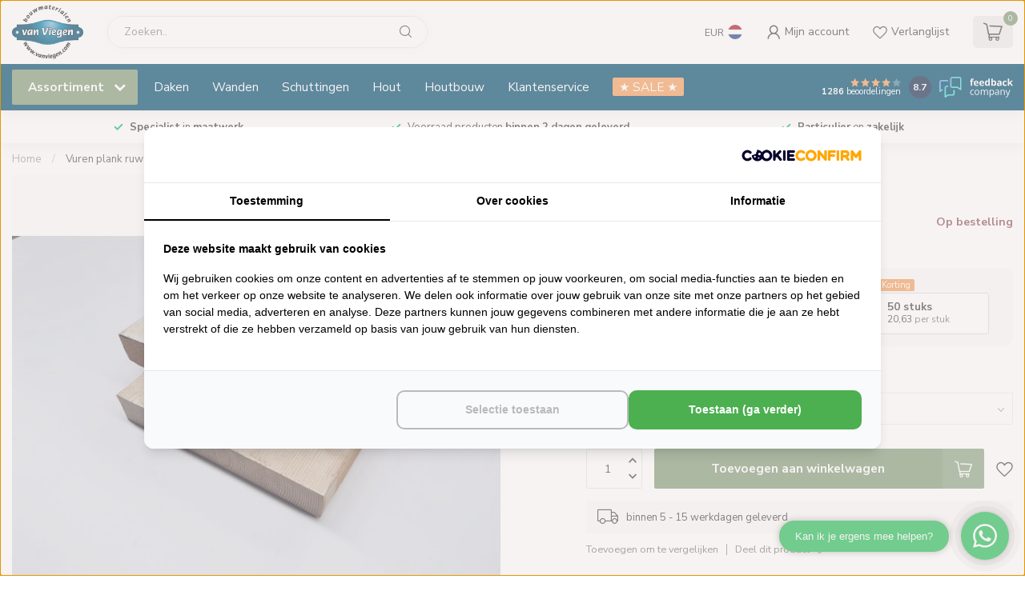

--- FILE ---
content_type: text/html;charset=utf-8
request_url: https://www.vanviegen.com/vuren-planken-ruw-22-x-20-cm.html
body_size: 47400
content:
<!DOCTYPE html>
<html lang="nl">
  <head>
<!-- Server Side Tracking by Taggrs.io -->
<script>(function(w,d,s,l,i){w[l]=w[l]||[];w[l].push({'gtm.start':new Date().getTime(),event:'gtm.js'});var f=d.getElementsByTagName(s)[0],j=d.createElement(s),dl=l!='dataLayer'?'&l='+l:'';j.async=true;j.src='https://sst.vanviegen.com/gtm.js?id='+i+dl;f.parentNode.insertBefore(j,f);})(window,document,'script','dataLayer','GTM-TTJWDTVL');</script>
<!-- End Server Side Tracking by Taggrs.io --> 
<script src="https://lightspeed.taggrs.cloud/lightspeed-c-series-minified.js" async></script>    
<!-- Varify.io® code for Handelsonderneming van Viegen-->

<script src="https://analytics.ahrefs.com/analytics.js" data-key="QFmVXNUmRPoexu7t69fVtQ" async></script>    
    
<script>
  window.varify = window.varify || {};
  window.varify.iid = 3199;
</script>
<script src="https://app.varify.io/varify.js"></script>    
<!-- Lightspeed Netherlands B.V. - Custom head by Hoysem - E-commerce marketing zonder bullsh*t -->   
<meta charset="utf-8"/>
<link rel="canonical" href="https://www.vanviegen.com/vuren-planken-ruw-22-x-20-cm.html"/>
<meta name="robots" content="index, follow"/>
	
<link rel="alternate" href="https://www.vanviegen.com/index.rss" type="application/rss+xml" title="Nieuwe producten"/>
<meta property="og:url" content="https://www.vanviegen.com/vuren-planken-ruw-22-x-20-cm.html"/>
<meta property="og:site_name" content="Handelsonderneming van Viegen"/>
<meta property="og:title" content="Vuren plank ruw 2,2x20 cm kopen (TIP) - Bouwmarkt van Viegen"/>
<meta property="og:description" content="Vuren plank ruw 2,2x20 cm online bestellen bij Bouwmarkt van Viegen! ✅ Specialist in maatwerk ✅ Klanten beoordelen ons met een 8.7 ✅ Particulier en zakelijk"/>
    
<meta name="google-site-verification" content="DnpmLIbfHJmD-DMwatOq_-TwQYvuzvF2jWSbqgd8SyU"/>
    
<meta name="google-site-verification" content="RMHuLP0SxYu8jBHfPBaVIJOuA3MeweGI0PVG0CO72Sg"/>
    
<meta name="google-site-verification" content="zbitwX3X0bPYHq1-gJFCjakKNIOqNEBlG7UjMAhDkuQ"/>
<!-- Lightspeed Netherlands B.V. - Custom head by Hoysem - E-commerce marketing zonder bullsh*t -->    
<link rel="preconnect" href="https://cdn.webshopapp.com">
<link rel="preconnect" href="https://fonts.googleapis.com">
<link rel="preconnect" href="https://fonts.gstatic.com" crossorigin><title>Vuren plank ruw 2,2x20 cm kopen (TIP) - Bouwmarkt van Viegen</title>
<meta name="description" content="Vuren plank ruw 2,2x20 cm online bestellen bij Bouwmarkt van Viegen! ✅ Specialist in maatwerk ✅ Klanten beoordelen ons met een 8.7 ✅ Particulier en zakelijk"/>

<meta name="dyapps-addons-enabled" content="false">
<meta name="dyapps-addons-version" content="2022081001">
<meta name="dyapps-theme-name" content="Proxima">
<meta name="dyapps-theme-editor" content="true">

<meta name="ahrefs-site-verification" content="607c53557c0398e549a2ecd89a271d0f182cb23559c5bad5ddc515367bfb619d">

<meta http-equiv="X-UA-Compatible" content="IE=edge">
<meta name="viewport" content="width=device-width, initial-scale=1">

<link rel="shortcut icon" href="https://cdn.webshopapp.com/shops/338022/files/426111551/favicon-van-viegen.png" type="image/x-icon" />
<link rel="preload" as="image" href="https://cdn.webshopapp.com/shops/338022/themes/181289/v/1678706/assets/logo.png?20230126144134">


	<link rel="preload" as="image" href="https://cdn.webshopapp.com/shops/338022/files/419119335/650x650x2/vuren-plank-ruw-22x20-cm.jpg">

<script src="https://cdn.webshopapp.com/shops/338022/themes/181289/assets/jquery-1-12-4-min.js?20251112165209" defer></script>
<script>if(navigator.userAgent.indexOf("MSIE ") > -1 || navigator.userAgent.indexOf("Trident/") > -1) { document.write('<script src="https://cdn.webshopapp.com/shops/338022/themes/181289/assets/intersection-observer-polyfill.js?20251112165209">\x3C/script>') }</script>

<style>/*!
 * Bootstrap Reboot v4.6.1 (https://getbootstrap.com/)
 * Copyright 2011-2021 The Bootstrap Authors
 * Copyright 2011-2021 Twitter, Inc.
 * Licensed under MIT (https://github.com/twbs/bootstrap/blob/main/LICENSE)
 * Forked from Normalize.css, licensed MIT (https://github.com/necolas/normalize.css/blob/master/LICENSE.md)
 */*,*::before,*::after{box-sizing:border-box}html{font-family:sans-serif;line-height:1.15;-webkit-text-size-adjust:100%;-webkit-tap-highlight-color:rgba(0,0,0,0)}article,aside,figcaption,figure,footer,header,hgroup,main,nav,section{display:block}body{margin:0;font-family:-apple-system,BlinkMacSystemFont,"Segoe UI",Roboto,"Helvetica Neue",Arial,"Noto Sans","Liberation Sans",sans-serif,"Apple Color Emoji","Segoe UI Emoji","Segoe UI Symbol","Noto Color Emoji";font-size:1rem;font-weight:400;line-height:1.42857143;color:#212529;text-align:left;background-color:#fff}[tabindex="-1"]:focus:not(:focus-visible){outline:0 !important}hr{box-sizing:content-box;height:0;overflow:visible}h1,h2,h3,h4,h5,h6{margin-top:0;margin-bottom:.5rem}p{margin-top:0;margin-bottom:1rem}abbr[title],abbr[data-original-title]{text-decoration:underline;text-decoration:underline dotted;cursor:help;border-bottom:0;text-decoration-skip-ink:none}address{margin-bottom:1rem;font-style:normal;line-height:inherit}ol,ul,dl{margin-top:0;margin-bottom:1rem}ol ol,ul ul,ol ul,ul ol{margin-bottom:0}dt{font-weight:700}dd{margin-bottom:.5rem;margin-left:0}blockquote{margin:0 0 1rem}b,strong{font-weight:bolder}small{font-size:80%}sub,sup{position:relative;font-size:75%;line-height:0;vertical-align:baseline}sub{bottom:-0.25em}sup{top:-0.5em}a{color:#007bff;text-decoration:none;background-color:transparent}a:hover{color:#0056b3;text-decoration:underline}a:not([href]):not([class]){color:inherit;text-decoration:none}a:not([href]):not([class]):hover{color:inherit;text-decoration:none}pre,code,kbd,samp{font-family:SFMono-Regular,Menlo,Monaco,Consolas,"Liberation Mono","Courier New",monospace;font-size:1em}pre{margin-top:0;margin-bottom:1rem;overflow:auto;-ms-overflow-style:scrollbar}figure{margin:0 0 1rem}img{vertical-align:middle;border-style:none}svg{overflow:hidden;vertical-align:middle}table{border-collapse:collapse}caption{padding-top:.75rem;padding-bottom:.75rem;color:#6c757d;text-align:left;caption-side:bottom}th{text-align:inherit;text-align:-webkit-match-parent}label{display:inline-block;margin-bottom:.5rem}button{border-radius:0}button:focus:not(:focus-visible){outline:0}input,button,select,optgroup,textarea{margin:0;font-family:inherit;font-size:inherit;line-height:inherit}button,input{overflow:visible}button,select{text-transform:none}[role=button]{cursor:pointer}select{word-wrap:normal}button,[type=button],[type=reset],[type=submit]{-webkit-appearance:button}button:not(:disabled),[type=button]:not(:disabled),[type=reset]:not(:disabled),[type=submit]:not(:disabled){cursor:pointer}button::-moz-focus-inner,[type=button]::-moz-focus-inner,[type=reset]::-moz-focus-inner,[type=submit]::-moz-focus-inner{padding:0;border-style:none}input[type=radio],input[type=checkbox]{box-sizing:border-box;padding:0}textarea{overflow:auto;resize:vertical}fieldset{min-width:0;padding:0;margin:0;border:0}legend{display:block;width:100%;max-width:100%;padding:0;margin-bottom:.5rem;font-size:1.5rem;line-height:inherit;color:inherit;white-space:normal}progress{vertical-align:baseline}[type=number]::-webkit-inner-spin-button,[type=number]::-webkit-outer-spin-button{height:auto}[type=search]{outline-offset:-2px;-webkit-appearance:none}[type=search]::-webkit-search-decoration{-webkit-appearance:none}::-webkit-file-upload-button{font:inherit;-webkit-appearance:button}output{display:inline-block}summary{display:list-item;cursor:pointer}template{display:none}[hidden]{display:none !important}/*!
 * Bootstrap Grid v4.6.1 (https://getbootstrap.com/)
 * Copyright 2011-2021 The Bootstrap Authors
 * Copyright 2011-2021 Twitter, Inc.
 * Licensed under MIT (https://github.com/twbs/bootstrap/blob/main/LICENSE)
 */html{box-sizing:border-box;-ms-overflow-style:scrollbar}*,*::before,*::after{box-sizing:inherit}.container,.container-fluid,.container-xl,.container-lg,.container-md,.container-sm{width:100%;padding-right:15px;padding-left:15px;margin-right:auto;margin-left:auto}@media(min-width: 576px){.container-sm,.container{max-width:540px}}@media(min-width: 768px){.container-md,.container-sm,.container{max-width:720px}}@media(min-width: 992px){.container-lg,.container-md,.container-sm,.container{max-width:960px}}@media(min-width: 1200px){.container-xl,.container-lg,.container-md,.container-sm,.container{max-width:1140px}}.row{display:flex;flex-wrap:wrap;margin-right:-15px;margin-left:-15px}.no-gutters{margin-right:0;margin-left:0}.no-gutters>.col,.no-gutters>[class*=col-]{padding-right:0;padding-left:0}.col-xl,.col-xl-auto,.col-xl-12,.col-xl-11,.col-xl-10,.col-xl-9,.col-xl-8,.col-xl-7,.col-xl-6,.col-xl-5,.col-xl-4,.col-xl-3,.col-xl-2,.col-xl-1,.col-lg,.col-lg-auto,.col-lg-12,.col-lg-11,.col-lg-10,.col-lg-9,.col-lg-8,.col-lg-7,.col-lg-6,.col-lg-5,.col-lg-4,.col-lg-3,.col-lg-2,.col-lg-1,.col-md,.col-md-auto,.col-md-12,.col-md-11,.col-md-10,.col-md-9,.col-md-8,.col-md-7,.col-md-6,.col-md-5,.col-md-4,.col-md-3,.col-md-2,.col-md-1,.col-sm,.col-sm-auto,.col-sm-12,.col-sm-11,.col-sm-10,.col-sm-9,.col-sm-8,.col-sm-7,.col-sm-6,.col-sm-5,.col-sm-4,.col-sm-3,.col-sm-2,.col-sm-1,.col,.col-auto,.col-12,.col-11,.col-10,.col-9,.col-8,.col-7,.col-6,.col-5,.col-4,.col-3,.col-2,.col-1{position:relative;width:100%;padding-right:15px;padding-left:15px}.col{flex-basis:0;flex-grow:1;max-width:100%}.row-cols-1>*{flex:0 0 100%;max-width:100%}.row-cols-2>*{flex:0 0 50%;max-width:50%}.row-cols-3>*{flex:0 0 33.3333333333%;max-width:33.3333333333%}.row-cols-4>*{flex:0 0 25%;max-width:25%}.row-cols-5>*{flex:0 0 20%;max-width:20%}.row-cols-6>*{flex:0 0 16.6666666667%;max-width:16.6666666667%}.col-auto{flex:0 0 auto;width:auto;max-width:100%}.col-1{flex:0 0 8.33333333%;max-width:8.33333333%}.col-2{flex:0 0 16.66666667%;max-width:16.66666667%}.col-3{flex:0 0 25%;max-width:25%}.col-4{flex:0 0 33.33333333%;max-width:33.33333333%}.col-5{flex:0 0 41.66666667%;max-width:41.66666667%}.col-6{flex:0 0 50%;max-width:50%}.col-7{flex:0 0 58.33333333%;max-width:58.33333333%}.col-8{flex:0 0 66.66666667%;max-width:66.66666667%}.col-9{flex:0 0 75%;max-width:75%}.col-10{flex:0 0 83.33333333%;max-width:83.33333333%}.col-11{flex:0 0 91.66666667%;max-width:91.66666667%}.col-12{flex:0 0 100%;max-width:100%}.order-first{order:-1}.order-last{order:13}.order-0{order:0}.order-1{order:1}.order-2{order:2}.order-3{order:3}.order-4{order:4}.order-5{order:5}.order-6{order:6}.order-7{order:7}.order-8{order:8}.order-9{order:9}.order-10{order:10}.order-11{order:11}.order-12{order:12}.offset-1{margin-left:8.33333333%}.offset-2{margin-left:16.66666667%}.offset-3{margin-left:25%}.offset-4{margin-left:33.33333333%}.offset-5{margin-left:41.66666667%}.offset-6{margin-left:50%}.offset-7{margin-left:58.33333333%}.offset-8{margin-left:66.66666667%}.offset-9{margin-left:75%}.offset-10{margin-left:83.33333333%}.offset-11{margin-left:91.66666667%}@media(min-width: 576px){.col-sm{flex-basis:0;flex-grow:1;max-width:100%}.row-cols-sm-1>*{flex:0 0 100%;max-width:100%}.row-cols-sm-2>*{flex:0 0 50%;max-width:50%}.row-cols-sm-3>*{flex:0 0 33.3333333333%;max-width:33.3333333333%}.row-cols-sm-4>*{flex:0 0 25%;max-width:25%}.row-cols-sm-5>*{flex:0 0 20%;max-width:20%}.row-cols-sm-6>*{flex:0 0 16.6666666667%;max-width:16.6666666667%}.col-sm-auto{flex:0 0 auto;width:auto;max-width:100%}.col-sm-1{flex:0 0 8.33333333%;max-width:8.33333333%}.col-sm-2{flex:0 0 16.66666667%;max-width:16.66666667%}.col-sm-3{flex:0 0 25%;max-width:25%}.col-sm-4{flex:0 0 33.33333333%;max-width:33.33333333%}.col-sm-5{flex:0 0 41.66666667%;max-width:41.66666667%}.col-sm-6{flex:0 0 50%;max-width:50%}.col-sm-7{flex:0 0 58.33333333%;max-width:58.33333333%}.col-sm-8{flex:0 0 66.66666667%;max-width:66.66666667%}.col-sm-9{flex:0 0 75%;max-width:75%}.col-sm-10{flex:0 0 83.33333333%;max-width:83.33333333%}.col-sm-11{flex:0 0 91.66666667%;max-width:91.66666667%}.col-sm-12{flex:0 0 100%;max-width:100%}.order-sm-first{order:-1}.order-sm-last{order:13}.order-sm-0{order:0}.order-sm-1{order:1}.order-sm-2{order:2}.order-sm-3{order:3}.order-sm-4{order:4}.order-sm-5{order:5}.order-sm-6{order:6}.order-sm-7{order:7}.order-sm-8{order:8}.order-sm-9{order:9}.order-sm-10{order:10}.order-sm-11{order:11}.order-sm-12{order:12}.offset-sm-0{margin-left:0}.offset-sm-1{margin-left:8.33333333%}.offset-sm-2{margin-left:16.66666667%}.offset-sm-3{margin-left:25%}.offset-sm-4{margin-left:33.33333333%}.offset-sm-5{margin-left:41.66666667%}.offset-sm-6{margin-left:50%}.offset-sm-7{margin-left:58.33333333%}.offset-sm-8{margin-left:66.66666667%}.offset-sm-9{margin-left:75%}.offset-sm-10{margin-left:83.33333333%}.offset-sm-11{margin-left:91.66666667%}}@media(min-width: 768px){.col-md{flex-basis:0;flex-grow:1;max-width:100%}.row-cols-md-1>*{flex:0 0 100%;max-width:100%}.row-cols-md-2>*{flex:0 0 50%;max-width:50%}.row-cols-md-3>*{flex:0 0 33.3333333333%;max-width:33.3333333333%}.row-cols-md-4>*{flex:0 0 25%;max-width:25%}.row-cols-md-5>*{flex:0 0 20%;max-width:20%}.row-cols-md-6>*{flex:0 0 16.6666666667%;max-width:16.6666666667%}.col-md-auto{flex:0 0 auto;width:auto;max-width:100%}.col-md-1{flex:0 0 8.33333333%;max-width:8.33333333%}.col-md-2{flex:0 0 16.66666667%;max-width:16.66666667%}.col-md-3{flex:0 0 25%;max-width:25%}.col-md-4{flex:0 0 33.33333333%;max-width:33.33333333%}.col-md-5{flex:0 0 41.66666667%;max-width:41.66666667%}.col-md-6{flex:0 0 50%;max-width:50%}.col-md-7{flex:0 0 58.33333333%;max-width:58.33333333%}.col-md-8{flex:0 0 66.66666667%;max-width:66.66666667%}.col-md-9{flex:0 0 75%;max-width:75%}.col-md-10{flex:0 0 83.33333333%;max-width:83.33333333%}.col-md-11{flex:0 0 91.66666667%;max-width:91.66666667%}.col-md-12{flex:0 0 100%;max-width:100%}.order-md-first{order:-1}.order-md-last{order:13}.order-md-0{order:0}.order-md-1{order:1}.order-md-2{order:2}.order-md-3{order:3}.order-md-4{order:4}.order-md-5{order:5}.order-md-6{order:6}.order-md-7{order:7}.order-md-8{order:8}.order-md-9{order:9}.order-md-10{order:10}.order-md-11{order:11}.order-md-12{order:12}.offset-md-0{margin-left:0}.offset-md-1{margin-left:8.33333333%}.offset-md-2{margin-left:16.66666667%}.offset-md-3{margin-left:25%}.offset-md-4{margin-left:33.33333333%}.offset-md-5{margin-left:41.66666667%}.offset-md-6{margin-left:50%}.offset-md-7{margin-left:58.33333333%}.offset-md-8{margin-left:66.66666667%}.offset-md-9{margin-left:75%}.offset-md-10{margin-left:83.33333333%}.offset-md-11{margin-left:91.66666667%}}@media(min-width: 992px){.col-lg{flex-basis:0;flex-grow:1;max-width:100%}.row-cols-lg-1>*{flex:0 0 100%;max-width:100%}.row-cols-lg-2>*{flex:0 0 50%;max-width:50%}.row-cols-lg-3>*{flex:0 0 33.3333333333%;max-width:33.3333333333%}.row-cols-lg-4>*{flex:0 0 25%;max-width:25%}.row-cols-lg-5>*{flex:0 0 20%;max-width:20%}.row-cols-lg-6>*{flex:0 0 16.6666666667%;max-width:16.6666666667%}.col-lg-auto{flex:0 0 auto;width:auto;max-width:100%}.col-lg-1{flex:0 0 8.33333333%;max-width:8.33333333%}.col-lg-2{flex:0 0 16.66666667%;max-width:16.66666667%}.col-lg-3{flex:0 0 25%;max-width:25%}.col-lg-4{flex:0 0 33.33333333%;max-width:33.33333333%}.col-lg-5{flex:0 0 41.66666667%;max-width:41.66666667%}.col-lg-6{flex:0 0 50%;max-width:50%}.col-lg-7{flex:0 0 58.33333333%;max-width:58.33333333%}.col-lg-8{flex:0 0 66.66666667%;max-width:66.66666667%}.col-lg-9{flex:0 0 75%;max-width:75%}.col-lg-10{flex:0 0 83.33333333%;max-width:83.33333333%}.col-lg-11{flex:0 0 91.66666667%;max-width:91.66666667%}.col-lg-12{flex:0 0 100%;max-width:100%}.order-lg-first{order:-1}.order-lg-last{order:13}.order-lg-0{order:0}.order-lg-1{order:1}.order-lg-2{order:2}.order-lg-3{order:3}.order-lg-4{order:4}.order-lg-5{order:5}.order-lg-6{order:6}.order-lg-7{order:7}.order-lg-8{order:8}.order-lg-9{order:9}.order-lg-10{order:10}.order-lg-11{order:11}.order-lg-12{order:12}.offset-lg-0{margin-left:0}.offset-lg-1{margin-left:8.33333333%}.offset-lg-2{margin-left:16.66666667%}.offset-lg-3{margin-left:25%}.offset-lg-4{margin-left:33.33333333%}.offset-lg-5{margin-left:41.66666667%}.offset-lg-6{margin-left:50%}.offset-lg-7{margin-left:58.33333333%}.offset-lg-8{margin-left:66.66666667%}.offset-lg-9{margin-left:75%}.offset-lg-10{margin-left:83.33333333%}.offset-lg-11{margin-left:91.66666667%}}@media(min-width: 1200px){.col-xl{flex-basis:0;flex-grow:1;max-width:100%}.row-cols-xl-1>*{flex:0 0 100%;max-width:100%}.row-cols-xl-2>*{flex:0 0 50%;max-width:50%}.row-cols-xl-3>*{flex:0 0 33.3333333333%;max-width:33.3333333333%}.row-cols-xl-4>*{flex:0 0 25%;max-width:25%}.row-cols-xl-5>*{flex:0 0 20%;max-width:20%}.row-cols-xl-6>*{flex:0 0 16.6666666667%;max-width:16.6666666667%}.col-xl-auto{flex:0 0 auto;width:auto;max-width:100%}.col-xl-1{flex:0 0 8.33333333%;max-width:8.33333333%}.col-xl-2{flex:0 0 16.66666667%;max-width:16.66666667%}.col-xl-3{flex:0 0 25%;max-width:25%}.col-xl-4{flex:0 0 33.33333333%;max-width:33.33333333%}.col-xl-5{flex:0 0 41.66666667%;max-width:41.66666667%}.col-xl-6{flex:0 0 50%;max-width:50%}.col-xl-7{flex:0 0 58.33333333%;max-width:58.33333333%}.col-xl-8{flex:0 0 66.66666667%;max-width:66.66666667%}.col-xl-9{flex:0 0 75%;max-width:75%}.col-xl-10{flex:0 0 83.33333333%;max-width:83.33333333%}.col-xl-11{flex:0 0 91.66666667%;max-width:91.66666667%}.col-xl-12{flex:0 0 100%;max-width:100%}.order-xl-first{order:-1}.order-xl-last{order:13}.order-xl-0{order:0}.order-xl-1{order:1}.order-xl-2{order:2}.order-xl-3{order:3}.order-xl-4{order:4}.order-xl-5{order:5}.order-xl-6{order:6}.order-xl-7{order:7}.order-xl-8{order:8}.order-xl-9{order:9}.order-xl-10{order:10}.order-xl-11{order:11}.order-xl-12{order:12}.offset-xl-0{margin-left:0}.offset-xl-1{margin-left:8.33333333%}.offset-xl-2{margin-left:16.66666667%}.offset-xl-3{margin-left:25%}.offset-xl-4{margin-left:33.33333333%}.offset-xl-5{margin-left:41.66666667%}.offset-xl-6{margin-left:50%}.offset-xl-7{margin-left:58.33333333%}.offset-xl-8{margin-left:66.66666667%}.offset-xl-9{margin-left:75%}.offset-xl-10{margin-left:83.33333333%}.offset-xl-11{margin-left:91.66666667%}}.d-none{display:none !important}.d-inline{display:inline !important}.d-inline-block{display:inline-block !important}.d-block{display:block !important}.d-table{display:table !important}.d-table-row{display:table-row !important}.d-table-cell{display:table-cell !important}.d-flex{display:flex !important}.d-inline-flex{display:inline-flex !important}@media(min-width: 576px){.d-sm-none{display:none !important}.d-sm-inline{display:inline !important}.d-sm-inline-block{display:inline-block !important}.d-sm-block{display:block !important}.d-sm-table{display:table !important}.d-sm-table-row{display:table-row !important}.d-sm-table-cell{display:table-cell !important}.d-sm-flex{display:flex !important}.d-sm-inline-flex{display:inline-flex !important}}@media(min-width: 768px){.d-md-none{display:none !important}.d-md-inline{display:inline !important}.d-md-inline-block{display:inline-block !important}.d-md-block{display:block !important}.d-md-table{display:table !important}.d-md-table-row{display:table-row !important}.d-md-table-cell{display:table-cell !important}.d-md-flex{display:flex !important}.d-md-inline-flex{display:inline-flex !important}}@media(min-width: 992px){.d-lg-none{display:none !important}.d-lg-inline{display:inline !important}.d-lg-inline-block{display:inline-block !important}.d-lg-block{display:block !important}.d-lg-table{display:table !important}.d-lg-table-row{display:table-row !important}.d-lg-table-cell{display:table-cell !important}.d-lg-flex{display:flex !important}.d-lg-inline-flex{display:inline-flex !important}}@media(min-width: 1200px){.d-xl-none{display:none !important}.d-xl-inline{display:inline !important}.d-xl-inline-block{display:inline-block !important}.d-xl-block{display:block !important}.d-xl-table{display:table !important}.d-xl-table-row{display:table-row !important}.d-xl-table-cell{display:table-cell !important}.d-xl-flex{display:flex !important}.d-xl-inline-flex{display:inline-flex !important}}@media print{.d-print-none{display:none !important}.d-print-inline{display:inline !important}.d-print-inline-block{display:inline-block !important}.d-print-block{display:block !important}.d-print-table{display:table !important}.d-print-table-row{display:table-row !important}.d-print-table-cell{display:table-cell !important}.d-print-flex{display:flex !important}.d-print-inline-flex{display:inline-flex !important}}.flex-row{flex-direction:row !important}.flex-column{flex-direction:column !important}.flex-row-reverse{flex-direction:row-reverse !important}.flex-column-reverse{flex-direction:column-reverse !important}.flex-wrap{flex-wrap:wrap !important}.flex-nowrap{flex-wrap:nowrap !important}.flex-wrap-reverse{flex-wrap:wrap-reverse !important}.flex-fill{flex:1 1 auto !important}.flex-grow-0{flex-grow:0 !important}.flex-grow-1{flex-grow:1 !important}.flex-shrink-0{flex-shrink:0 !important}.flex-shrink-1{flex-shrink:1 !important}.justify-content-start{justify-content:flex-start !important}.justify-content-end{justify-content:flex-end !important}.justify-content-center{justify-content:center !important}.justify-content-between{justify-content:space-between !important}.justify-content-around{justify-content:space-around !important}.align-items-start{align-items:flex-start !important}.align-items-end{align-items:flex-end !important}.align-items-center{align-items:center !important}.align-items-baseline{align-items:baseline !important}.align-items-stretch{align-items:stretch !important}.align-content-start{align-content:flex-start !important}.align-content-end{align-content:flex-end !important}.align-content-center{align-content:center !important}.align-content-between{align-content:space-between !important}.align-content-around{align-content:space-around !important}.align-content-stretch{align-content:stretch !important}.align-self-auto{align-self:auto !important}.align-self-start{align-self:flex-start !important}.align-self-end{align-self:flex-end !important}.align-self-center{align-self:center !important}.align-self-baseline{align-self:baseline !important}.align-self-stretch{align-self:stretch !important}@media(min-width: 576px){.flex-sm-row{flex-direction:row !important}.flex-sm-column{flex-direction:column !important}.flex-sm-row-reverse{flex-direction:row-reverse !important}.flex-sm-column-reverse{flex-direction:column-reverse !important}.flex-sm-wrap{flex-wrap:wrap !important}.flex-sm-nowrap{flex-wrap:nowrap !important}.flex-sm-wrap-reverse{flex-wrap:wrap-reverse !important}.flex-sm-fill{flex:1 1 auto !important}.flex-sm-grow-0{flex-grow:0 !important}.flex-sm-grow-1{flex-grow:1 !important}.flex-sm-shrink-0{flex-shrink:0 !important}.flex-sm-shrink-1{flex-shrink:1 !important}.justify-content-sm-start{justify-content:flex-start !important}.justify-content-sm-end{justify-content:flex-end !important}.justify-content-sm-center{justify-content:center !important}.justify-content-sm-between{justify-content:space-between !important}.justify-content-sm-around{justify-content:space-around !important}.align-items-sm-start{align-items:flex-start !important}.align-items-sm-end{align-items:flex-end !important}.align-items-sm-center{align-items:center !important}.align-items-sm-baseline{align-items:baseline !important}.align-items-sm-stretch{align-items:stretch !important}.align-content-sm-start{align-content:flex-start !important}.align-content-sm-end{align-content:flex-end !important}.align-content-sm-center{align-content:center !important}.align-content-sm-between{align-content:space-between !important}.align-content-sm-around{align-content:space-around !important}.align-content-sm-stretch{align-content:stretch !important}.align-self-sm-auto{align-self:auto !important}.align-self-sm-start{align-self:flex-start !important}.align-self-sm-end{align-self:flex-end !important}.align-self-sm-center{align-self:center !important}.align-self-sm-baseline{align-self:baseline !important}.align-self-sm-stretch{align-self:stretch !important}}@media(min-width: 768px){.flex-md-row{flex-direction:row !important}.flex-md-column{flex-direction:column !important}.flex-md-row-reverse{flex-direction:row-reverse !important}.flex-md-column-reverse{flex-direction:column-reverse !important}.flex-md-wrap{flex-wrap:wrap !important}.flex-md-nowrap{flex-wrap:nowrap !important}.flex-md-wrap-reverse{flex-wrap:wrap-reverse !important}.flex-md-fill{flex:1 1 auto !important}.flex-md-grow-0{flex-grow:0 !important}.flex-md-grow-1{flex-grow:1 !important}.flex-md-shrink-0{flex-shrink:0 !important}.flex-md-shrink-1{flex-shrink:1 !important}.justify-content-md-start{justify-content:flex-start !important}.justify-content-md-end{justify-content:flex-end !important}.justify-content-md-center{justify-content:center !important}.justify-content-md-between{justify-content:space-between !important}.justify-content-md-around{justify-content:space-around !important}.align-items-md-start{align-items:flex-start !important}.align-items-md-end{align-items:flex-end !important}.align-items-md-center{align-items:center !important}.align-items-md-baseline{align-items:baseline !important}.align-items-md-stretch{align-items:stretch !important}.align-content-md-start{align-content:flex-start !important}.align-content-md-end{align-content:flex-end !important}.align-content-md-center{align-content:center !important}.align-content-md-between{align-content:space-between !important}.align-content-md-around{align-content:space-around !important}.align-content-md-stretch{align-content:stretch !important}.align-self-md-auto{align-self:auto !important}.align-self-md-start{align-self:flex-start !important}.align-self-md-end{align-self:flex-end !important}.align-self-md-center{align-self:center !important}.align-self-md-baseline{align-self:baseline !important}.align-self-md-stretch{align-self:stretch !important}}@media(min-width: 992px){.flex-lg-row{flex-direction:row !important}.flex-lg-column{flex-direction:column !important}.flex-lg-row-reverse{flex-direction:row-reverse !important}.flex-lg-column-reverse{flex-direction:column-reverse !important}.flex-lg-wrap{flex-wrap:wrap !important}.flex-lg-nowrap{flex-wrap:nowrap !important}.flex-lg-wrap-reverse{flex-wrap:wrap-reverse !important}.flex-lg-fill{flex:1 1 auto !important}.flex-lg-grow-0{flex-grow:0 !important}.flex-lg-grow-1{flex-grow:1 !important}.flex-lg-shrink-0{flex-shrink:0 !important}.flex-lg-shrink-1{flex-shrink:1 !important}.justify-content-lg-start{justify-content:flex-start !important}.justify-content-lg-end{justify-content:flex-end !important}.justify-content-lg-center{justify-content:center !important}.justify-content-lg-between{justify-content:space-between !important}.justify-content-lg-around{justify-content:space-around !important}.align-items-lg-start{align-items:flex-start !important}.align-items-lg-end{align-items:flex-end !important}.align-items-lg-center{align-items:center !important}.align-items-lg-baseline{align-items:baseline !important}.align-items-lg-stretch{align-items:stretch !important}.align-content-lg-start{align-content:flex-start !important}.align-content-lg-end{align-content:flex-end !important}.align-content-lg-center{align-content:center !important}.align-content-lg-between{align-content:space-between !important}.align-content-lg-around{align-content:space-around !important}.align-content-lg-stretch{align-content:stretch !important}.align-self-lg-auto{align-self:auto !important}.align-self-lg-start{align-self:flex-start !important}.align-self-lg-end{align-self:flex-end !important}.align-self-lg-center{align-self:center !important}.align-self-lg-baseline{align-self:baseline !important}.align-self-lg-stretch{align-self:stretch !important}}@media(min-width: 1200px){.flex-xl-row{flex-direction:row !important}.flex-xl-column{flex-direction:column !important}.flex-xl-row-reverse{flex-direction:row-reverse !important}.flex-xl-column-reverse{flex-direction:column-reverse !important}.flex-xl-wrap{flex-wrap:wrap !important}.flex-xl-nowrap{flex-wrap:nowrap !important}.flex-xl-wrap-reverse{flex-wrap:wrap-reverse !important}.flex-xl-fill{flex:1 1 auto !important}.flex-xl-grow-0{flex-grow:0 !important}.flex-xl-grow-1{flex-grow:1 !important}.flex-xl-shrink-0{flex-shrink:0 !important}.flex-xl-shrink-1{flex-shrink:1 !important}.justify-content-xl-start{justify-content:flex-start !important}.justify-content-xl-end{justify-content:flex-end !important}.justify-content-xl-center{justify-content:center !important}.justify-content-xl-between{justify-content:space-between !important}.justify-content-xl-around{justify-content:space-around !important}.align-items-xl-start{align-items:flex-start !important}.align-items-xl-end{align-items:flex-end !important}.align-items-xl-center{align-items:center !important}.align-items-xl-baseline{align-items:baseline !important}.align-items-xl-stretch{align-items:stretch !important}.align-content-xl-start{align-content:flex-start !important}.align-content-xl-end{align-content:flex-end !important}.align-content-xl-center{align-content:center !important}.align-content-xl-between{align-content:space-between !important}.align-content-xl-around{align-content:space-around !important}.align-content-xl-stretch{align-content:stretch !important}.align-self-xl-auto{align-self:auto !important}.align-self-xl-start{align-self:flex-start !important}.align-self-xl-end{align-self:flex-end !important}.align-self-xl-center{align-self:center !important}.align-self-xl-baseline{align-self:baseline !important}.align-self-xl-stretch{align-self:stretch !important}}.m-0{margin:0 !important}.mt-0,.my-0{margin-top:0 !important}.mr-0,.mx-0{margin-right:0 !important}.mb-0,.my-0{margin-bottom:0 !important}.ml-0,.mx-0{margin-left:0 !important}.m-1{margin:5px !important}.mt-1,.my-1{margin-top:5px !important}.mr-1,.mx-1{margin-right:5px !important}.mb-1,.my-1{margin-bottom:5px !important}.ml-1,.mx-1{margin-left:5px !important}.m-2{margin:10px !important}.mt-2,.my-2{margin-top:10px !important}.mr-2,.mx-2{margin-right:10px !important}.mb-2,.my-2{margin-bottom:10px !important}.ml-2,.mx-2{margin-left:10px !important}.m-3{margin:15px !important}.mt-3,.my-3{margin-top:15px !important}.mr-3,.mx-3{margin-right:15px !important}.mb-3,.my-3{margin-bottom:15px !important}.ml-3,.mx-3{margin-left:15px !important}.m-4{margin:30px !important}.mt-4,.my-4{margin-top:30px !important}.mr-4,.mx-4{margin-right:30px !important}.mb-4,.my-4{margin-bottom:30px !important}.ml-4,.mx-4{margin-left:30px !important}.m-5{margin:50px !important}.mt-5,.my-5{margin-top:50px !important}.mr-5,.mx-5{margin-right:50px !important}.mb-5,.my-5{margin-bottom:50px !important}.ml-5,.mx-5{margin-left:50px !important}.m-6{margin:80px !important}.mt-6,.my-6{margin-top:80px !important}.mr-6,.mx-6{margin-right:80px !important}.mb-6,.my-6{margin-bottom:80px !important}.ml-6,.mx-6{margin-left:80px !important}.p-0{padding:0 !important}.pt-0,.py-0{padding-top:0 !important}.pr-0,.px-0{padding-right:0 !important}.pb-0,.py-0{padding-bottom:0 !important}.pl-0,.px-0{padding-left:0 !important}.p-1{padding:5px !important}.pt-1,.py-1{padding-top:5px !important}.pr-1,.px-1{padding-right:5px !important}.pb-1,.py-1{padding-bottom:5px !important}.pl-1,.px-1{padding-left:5px !important}.p-2{padding:10px !important}.pt-2,.py-2{padding-top:10px !important}.pr-2,.px-2{padding-right:10px !important}.pb-2,.py-2{padding-bottom:10px !important}.pl-2,.px-2{padding-left:10px !important}.p-3{padding:15px !important}.pt-3,.py-3{padding-top:15px !important}.pr-3,.px-3{padding-right:15px !important}.pb-3,.py-3{padding-bottom:15px !important}.pl-3,.px-3{padding-left:15px !important}.p-4{padding:30px !important}.pt-4,.py-4{padding-top:30px !important}.pr-4,.px-4{padding-right:30px !important}.pb-4,.py-4{padding-bottom:30px !important}.pl-4,.px-4{padding-left:30px !important}.p-5{padding:50px !important}.pt-5,.py-5{padding-top:50px !important}.pr-5,.px-5{padding-right:50px !important}.pb-5,.py-5{padding-bottom:50px !important}.pl-5,.px-5{padding-left:50px !important}.p-6{padding:80px !important}.pt-6,.py-6{padding-top:80px !important}.pr-6,.px-6{padding-right:80px !important}.pb-6,.py-6{padding-bottom:80px !important}.pl-6,.px-6{padding-left:80px !important}.m-n1{margin:-5px !important}.mt-n1,.my-n1{margin-top:-5px !important}.mr-n1,.mx-n1{margin-right:-5px !important}.mb-n1,.my-n1{margin-bottom:-5px !important}.ml-n1,.mx-n1{margin-left:-5px !important}.m-n2{margin:-10px !important}.mt-n2,.my-n2{margin-top:-10px !important}.mr-n2,.mx-n2{margin-right:-10px !important}.mb-n2,.my-n2{margin-bottom:-10px !important}.ml-n2,.mx-n2{margin-left:-10px !important}.m-n3{margin:-15px !important}.mt-n3,.my-n3{margin-top:-15px !important}.mr-n3,.mx-n3{margin-right:-15px !important}.mb-n3,.my-n3{margin-bottom:-15px !important}.ml-n3,.mx-n3{margin-left:-15px !important}.m-n4{margin:-30px !important}.mt-n4,.my-n4{margin-top:-30px !important}.mr-n4,.mx-n4{margin-right:-30px !important}.mb-n4,.my-n4{margin-bottom:-30px !important}.ml-n4,.mx-n4{margin-left:-30px !important}.m-n5{margin:-50px !important}.mt-n5,.my-n5{margin-top:-50px !important}.mr-n5,.mx-n5{margin-right:-50px !important}.mb-n5,.my-n5{margin-bottom:-50px !important}.ml-n5,.mx-n5{margin-left:-50px !important}.m-n6{margin:-80px !important}.mt-n6,.my-n6{margin-top:-80px !important}.mr-n6,.mx-n6{margin-right:-80px !important}.mb-n6,.my-n6{margin-bottom:-80px !important}.ml-n6,.mx-n6{margin-left:-80px !important}.m-auto{margin:auto !important}.mt-auto,.my-auto{margin-top:auto !important}.mr-auto,.mx-auto{margin-right:auto !important}.mb-auto,.my-auto{margin-bottom:auto !important}.ml-auto,.mx-auto{margin-left:auto !important}@media(min-width: 576px){.m-sm-0{margin:0 !important}.mt-sm-0,.my-sm-0{margin-top:0 !important}.mr-sm-0,.mx-sm-0{margin-right:0 !important}.mb-sm-0,.my-sm-0{margin-bottom:0 !important}.ml-sm-0,.mx-sm-0{margin-left:0 !important}.m-sm-1{margin:5px !important}.mt-sm-1,.my-sm-1{margin-top:5px !important}.mr-sm-1,.mx-sm-1{margin-right:5px !important}.mb-sm-1,.my-sm-1{margin-bottom:5px !important}.ml-sm-1,.mx-sm-1{margin-left:5px !important}.m-sm-2{margin:10px !important}.mt-sm-2,.my-sm-2{margin-top:10px !important}.mr-sm-2,.mx-sm-2{margin-right:10px !important}.mb-sm-2,.my-sm-2{margin-bottom:10px !important}.ml-sm-2,.mx-sm-2{margin-left:10px !important}.m-sm-3{margin:15px !important}.mt-sm-3,.my-sm-3{margin-top:15px !important}.mr-sm-3,.mx-sm-3{margin-right:15px !important}.mb-sm-3,.my-sm-3{margin-bottom:15px !important}.ml-sm-3,.mx-sm-3{margin-left:15px !important}.m-sm-4{margin:30px !important}.mt-sm-4,.my-sm-4{margin-top:30px !important}.mr-sm-4,.mx-sm-4{margin-right:30px !important}.mb-sm-4,.my-sm-4{margin-bottom:30px !important}.ml-sm-4,.mx-sm-4{margin-left:30px !important}.m-sm-5{margin:50px !important}.mt-sm-5,.my-sm-5{margin-top:50px !important}.mr-sm-5,.mx-sm-5{margin-right:50px !important}.mb-sm-5,.my-sm-5{margin-bottom:50px !important}.ml-sm-5,.mx-sm-5{margin-left:50px !important}.m-sm-6{margin:80px !important}.mt-sm-6,.my-sm-6{margin-top:80px !important}.mr-sm-6,.mx-sm-6{margin-right:80px !important}.mb-sm-6,.my-sm-6{margin-bottom:80px !important}.ml-sm-6,.mx-sm-6{margin-left:80px !important}.p-sm-0{padding:0 !important}.pt-sm-0,.py-sm-0{padding-top:0 !important}.pr-sm-0,.px-sm-0{padding-right:0 !important}.pb-sm-0,.py-sm-0{padding-bottom:0 !important}.pl-sm-0,.px-sm-0{padding-left:0 !important}.p-sm-1{padding:5px !important}.pt-sm-1,.py-sm-1{padding-top:5px !important}.pr-sm-1,.px-sm-1{padding-right:5px !important}.pb-sm-1,.py-sm-1{padding-bottom:5px !important}.pl-sm-1,.px-sm-1{padding-left:5px !important}.p-sm-2{padding:10px !important}.pt-sm-2,.py-sm-2{padding-top:10px !important}.pr-sm-2,.px-sm-2{padding-right:10px !important}.pb-sm-2,.py-sm-2{padding-bottom:10px !important}.pl-sm-2,.px-sm-2{padding-left:10px !important}.p-sm-3{padding:15px !important}.pt-sm-3,.py-sm-3{padding-top:15px !important}.pr-sm-3,.px-sm-3{padding-right:15px !important}.pb-sm-3,.py-sm-3{padding-bottom:15px !important}.pl-sm-3,.px-sm-3{padding-left:15px !important}.p-sm-4{padding:30px !important}.pt-sm-4,.py-sm-4{padding-top:30px !important}.pr-sm-4,.px-sm-4{padding-right:30px !important}.pb-sm-4,.py-sm-4{padding-bottom:30px !important}.pl-sm-4,.px-sm-4{padding-left:30px !important}.p-sm-5{padding:50px !important}.pt-sm-5,.py-sm-5{padding-top:50px !important}.pr-sm-5,.px-sm-5{padding-right:50px !important}.pb-sm-5,.py-sm-5{padding-bottom:50px !important}.pl-sm-5,.px-sm-5{padding-left:50px !important}.p-sm-6{padding:80px !important}.pt-sm-6,.py-sm-6{padding-top:80px !important}.pr-sm-6,.px-sm-6{padding-right:80px !important}.pb-sm-6,.py-sm-6{padding-bottom:80px !important}.pl-sm-6,.px-sm-6{padding-left:80px !important}.m-sm-n1{margin:-5px !important}.mt-sm-n1,.my-sm-n1{margin-top:-5px !important}.mr-sm-n1,.mx-sm-n1{margin-right:-5px !important}.mb-sm-n1,.my-sm-n1{margin-bottom:-5px !important}.ml-sm-n1,.mx-sm-n1{margin-left:-5px !important}.m-sm-n2{margin:-10px !important}.mt-sm-n2,.my-sm-n2{margin-top:-10px !important}.mr-sm-n2,.mx-sm-n2{margin-right:-10px !important}.mb-sm-n2,.my-sm-n2{margin-bottom:-10px !important}.ml-sm-n2,.mx-sm-n2{margin-left:-10px !important}.m-sm-n3{margin:-15px !important}.mt-sm-n3,.my-sm-n3{margin-top:-15px !important}.mr-sm-n3,.mx-sm-n3{margin-right:-15px !important}.mb-sm-n3,.my-sm-n3{margin-bottom:-15px !important}.ml-sm-n3,.mx-sm-n3{margin-left:-15px !important}.m-sm-n4{margin:-30px !important}.mt-sm-n4,.my-sm-n4{margin-top:-30px !important}.mr-sm-n4,.mx-sm-n4{margin-right:-30px !important}.mb-sm-n4,.my-sm-n4{margin-bottom:-30px !important}.ml-sm-n4,.mx-sm-n4{margin-left:-30px !important}.m-sm-n5{margin:-50px !important}.mt-sm-n5,.my-sm-n5{margin-top:-50px !important}.mr-sm-n5,.mx-sm-n5{margin-right:-50px !important}.mb-sm-n5,.my-sm-n5{margin-bottom:-50px !important}.ml-sm-n5,.mx-sm-n5{margin-left:-50px !important}.m-sm-n6{margin:-80px !important}.mt-sm-n6,.my-sm-n6{margin-top:-80px !important}.mr-sm-n6,.mx-sm-n6{margin-right:-80px !important}.mb-sm-n6,.my-sm-n6{margin-bottom:-80px !important}.ml-sm-n6,.mx-sm-n6{margin-left:-80px !important}.m-sm-auto{margin:auto !important}.mt-sm-auto,.my-sm-auto{margin-top:auto !important}.mr-sm-auto,.mx-sm-auto{margin-right:auto !important}.mb-sm-auto,.my-sm-auto{margin-bottom:auto !important}.ml-sm-auto,.mx-sm-auto{margin-left:auto !important}}@media(min-width: 768px){.m-md-0{margin:0 !important}.mt-md-0,.my-md-0{margin-top:0 !important}.mr-md-0,.mx-md-0{margin-right:0 !important}.mb-md-0,.my-md-0{margin-bottom:0 !important}.ml-md-0,.mx-md-0{margin-left:0 !important}.m-md-1{margin:5px !important}.mt-md-1,.my-md-1{margin-top:5px !important}.mr-md-1,.mx-md-1{margin-right:5px !important}.mb-md-1,.my-md-1{margin-bottom:5px !important}.ml-md-1,.mx-md-1{margin-left:5px !important}.m-md-2{margin:10px !important}.mt-md-2,.my-md-2{margin-top:10px !important}.mr-md-2,.mx-md-2{margin-right:10px !important}.mb-md-2,.my-md-2{margin-bottom:10px !important}.ml-md-2,.mx-md-2{margin-left:10px !important}.m-md-3{margin:15px !important}.mt-md-3,.my-md-3{margin-top:15px !important}.mr-md-3,.mx-md-3{margin-right:15px !important}.mb-md-3,.my-md-3{margin-bottom:15px !important}.ml-md-3,.mx-md-3{margin-left:15px !important}.m-md-4{margin:30px !important}.mt-md-4,.my-md-4{margin-top:30px !important}.mr-md-4,.mx-md-4{margin-right:30px !important}.mb-md-4,.my-md-4{margin-bottom:30px !important}.ml-md-4,.mx-md-4{margin-left:30px !important}.m-md-5{margin:50px !important}.mt-md-5,.my-md-5{margin-top:50px !important}.mr-md-5,.mx-md-5{margin-right:50px !important}.mb-md-5,.my-md-5{margin-bottom:50px !important}.ml-md-5,.mx-md-5{margin-left:50px !important}.m-md-6{margin:80px !important}.mt-md-6,.my-md-6{margin-top:80px !important}.mr-md-6,.mx-md-6{margin-right:80px !important}.mb-md-6,.my-md-6{margin-bottom:80px !important}.ml-md-6,.mx-md-6{margin-left:80px !important}.p-md-0{padding:0 !important}.pt-md-0,.py-md-0{padding-top:0 !important}.pr-md-0,.px-md-0{padding-right:0 !important}.pb-md-0,.py-md-0{padding-bottom:0 !important}.pl-md-0,.px-md-0{padding-left:0 !important}.p-md-1{padding:5px !important}.pt-md-1,.py-md-1{padding-top:5px !important}.pr-md-1,.px-md-1{padding-right:5px !important}.pb-md-1,.py-md-1{padding-bottom:5px !important}.pl-md-1,.px-md-1{padding-left:5px !important}.p-md-2{padding:10px !important}.pt-md-2,.py-md-2{padding-top:10px !important}.pr-md-2,.px-md-2{padding-right:10px !important}.pb-md-2,.py-md-2{padding-bottom:10px !important}.pl-md-2,.px-md-2{padding-left:10px !important}.p-md-3{padding:15px !important}.pt-md-3,.py-md-3{padding-top:15px !important}.pr-md-3,.px-md-3{padding-right:15px !important}.pb-md-3,.py-md-3{padding-bottom:15px !important}.pl-md-3,.px-md-3{padding-left:15px !important}.p-md-4{padding:30px !important}.pt-md-4,.py-md-4{padding-top:30px !important}.pr-md-4,.px-md-4{padding-right:30px !important}.pb-md-4,.py-md-4{padding-bottom:30px !important}.pl-md-4,.px-md-4{padding-left:30px !important}.p-md-5{padding:50px !important}.pt-md-5,.py-md-5{padding-top:50px !important}.pr-md-5,.px-md-5{padding-right:50px !important}.pb-md-5,.py-md-5{padding-bottom:50px !important}.pl-md-5,.px-md-5{padding-left:50px !important}.p-md-6{padding:80px !important}.pt-md-6,.py-md-6{padding-top:80px !important}.pr-md-6,.px-md-6{padding-right:80px !important}.pb-md-6,.py-md-6{padding-bottom:80px !important}.pl-md-6,.px-md-6{padding-left:80px !important}.m-md-n1{margin:-5px !important}.mt-md-n1,.my-md-n1{margin-top:-5px !important}.mr-md-n1,.mx-md-n1{margin-right:-5px !important}.mb-md-n1,.my-md-n1{margin-bottom:-5px !important}.ml-md-n1,.mx-md-n1{margin-left:-5px !important}.m-md-n2{margin:-10px !important}.mt-md-n2,.my-md-n2{margin-top:-10px !important}.mr-md-n2,.mx-md-n2{margin-right:-10px !important}.mb-md-n2,.my-md-n2{margin-bottom:-10px !important}.ml-md-n2,.mx-md-n2{margin-left:-10px !important}.m-md-n3{margin:-15px !important}.mt-md-n3,.my-md-n3{margin-top:-15px !important}.mr-md-n3,.mx-md-n3{margin-right:-15px !important}.mb-md-n3,.my-md-n3{margin-bottom:-15px !important}.ml-md-n3,.mx-md-n3{margin-left:-15px !important}.m-md-n4{margin:-30px !important}.mt-md-n4,.my-md-n4{margin-top:-30px !important}.mr-md-n4,.mx-md-n4{margin-right:-30px !important}.mb-md-n4,.my-md-n4{margin-bottom:-30px !important}.ml-md-n4,.mx-md-n4{margin-left:-30px !important}.m-md-n5{margin:-50px !important}.mt-md-n5,.my-md-n5{margin-top:-50px !important}.mr-md-n5,.mx-md-n5{margin-right:-50px !important}.mb-md-n5,.my-md-n5{margin-bottom:-50px !important}.ml-md-n5,.mx-md-n5{margin-left:-50px !important}.m-md-n6{margin:-80px !important}.mt-md-n6,.my-md-n6{margin-top:-80px !important}.mr-md-n6,.mx-md-n6{margin-right:-80px !important}.mb-md-n6,.my-md-n6{margin-bottom:-80px !important}.ml-md-n6,.mx-md-n6{margin-left:-80px !important}.m-md-auto{margin:auto !important}.mt-md-auto,.my-md-auto{margin-top:auto !important}.mr-md-auto,.mx-md-auto{margin-right:auto !important}.mb-md-auto,.my-md-auto{margin-bottom:auto !important}.ml-md-auto,.mx-md-auto{margin-left:auto !important}}@media(min-width: 992px){.m-lg-0{margin:0 !important}.mt-lg-0,.my-lg-0{margin-top:0 !important}.mr-lg-0,.mx-lg-0{margin-right:0 !important}.mb-lg-0,.my-lg-0{margin-bottom:0 !important}.ml-lg-0,.mx-lg-0{margin-left:0 !important}.m-lg-1{margin:5px !important}.mt-lg-1,.my-lg-1{margin-top:5px !important}.mr-lg-1,.mx-lg-1{margin-right:5px !important}.mb-lg-1,.my-lg-1{margin-bottom:5px !important}.ml-lg-1,.mx-lg-1{margin-left:5px !important}.m-lg-2{margin:10px !important}.mt-lg-2,.my-lg-2{margin-top:10px !important}.mr-lg-2,.mx-lg-2{margin-right:10px !important}.mb-lg-2,.my-lg-2{margin-bottom:10px !important}.ml-lg-2,.mx-lg-2{margin-left:10px !important}.m-lg-3{margin:15px !important}.mt-lg-3,.my-lg-3{margin-top:15px !important}.mr-lg-3,.mx-lg-3{margin-right:15px !important}.mb-lg-3,.my-lg-3{margin-bottom:15px !important}.ml-lg-3,.mx-lg-3{margin-left:15px !important}.m-lg-4{margin:30px !important}.mt-lg-4,.my-lg-4{margin-top:30px !important}.mr-lg-4,.mx-lg-4{margin-right:30px !important}.mb-lg-4,.my-lg-4{margin-bottom:30px !important}.ml-lg-4,.mx-lg-4{margin-left:30px !important}.m-lg-5{margin:50px !important}.mt-lg-5,.my-lg-5{margin-top:50px !important}.mr-lg-5,.mx-lg-5{margin-right:50px !important}.mb-lg-5,.my-lg-5{margin-bottom:50px !important}.ml-lg-5,.mx-lg-5{margin-left:50px !important}.m-lg-6{margin:80px !important}.mt-lg-6,.my-lg-6{margin-top:80px !important}.mr-lg-6,.mx-lg-6{margin-right:80px !important}.mb-lg-6,.my-lg-6{margin-bottom:80px !important}.ml-lg-6,.mx-lg-6{margin-left:80px !important}.p-lg-0{padding:0 !important}.pt-lg-0,.py-lg-0{padding-top:0 !important}.pr-lg-0,.px-lg-0{padding-right:0 !important}.pb-lg-0,.py-lg-0{padding-bottom:0 !important}.pl-lg-0,.px-lg-0{padding-left:0 !important}.p-lg-1{padding:5px !important}.pt-lg-1,.py-lg-1{padding-top:5px !important}.pr-lg-1,.px-lg-1{padding-right:5px !important}.pb-lg-1,.py-lg-1{padding-bottom:5px !important}.pl-lg-1,.px-lg-1{padding-left:5px !important}.p-lg-2{padding:10px !important}.pt-lg-2,.py-lg-2{padding-top:10px !important}.pr-lg-2,.px-lg-2{padding-right:10px !important}.pb-lg-2,.py-lg-2{padding-bottom:10px !important}.pl-lg-2,.px-lg-2{padding-left:10px !important}.p-lg-3{padding:15px !important}.pt-lg-3,.py-lg-3{padding-top:15px !important}.pr-lg-3,.px-lg-3{padding-right:15px !important}.pb-lg-3,.py-lg-3{padding-bottom:15px !important}.pl-lg-3,.px-lg-3{padding-left:15px !important}.p-lg-4{padding:30px !important}.pt-lg-4,.py-lg-4{padding-top:30px !important}.pr-lg-4,.px-lg-4{padding-right:30px !important}.pb-lg-4,.py-lg-4{padding-bottom:30px !important}.pl-lg-4,.px-lg-4{padding-left:30px !important}.p-lg-5{padding:50px !important}.pt-lg-5,.py-lg-5{padding-top:50px !important}.pr-lg-5,.px-lg-5{padding-right:50px !important}.pb-lg-5,.py-lg-5{padding-bottom:50px !important}.pl-lg-5,.px-lg-5{padding-left:50px !important}.p-lg-6{padding:80px !important}.pt-lg-6,.py-lg-6{padding-top:80px !important}.pr-lg-6,.px-lg-6{padding-right:80px !important}.pb-lg-6,.py-lg-6{padding-bottom:80px !important}.pl-lg-6,.px-lg-6{padding-left:80px !important}.m-lg-n1{margin:-5px !important}.mt-lg-n1,.my-lg-n1{margin-top:-5px !important}.mr-lg-n1,.mx-lg-n1{margin-right:-5px !important}.mb-lg-n1,.my-lg-n1{margin-bottom:-5px !important}.ml-lg-n1,.mx-lg-n1{margin-left:-5px !important}.m-lg-n2{margin:-10px !important}.mt-lg-n2,.my-lg-n2{margin-top:-10px !important}.mr-lg-n2,.mx-lg-n2{margin-right:-10px !important}.mb-lg-n2,.my-lg-n2{margin-bottom:-10px !important}.ml-lg-n2,.mx-lg-n2{margin-left:-10px !important}.m-lg-n3{margin:-15px !important}.mt-lg-n3,.my-lg-n3{margin-top:-15px !important}.mr-lg-n3,.mx-lg-n3{margin-right:-15px !important}.mb-lg-n3,.my-lg-n3{margin-bottom:-15px !important}.ml-lg-n3,.mx-lg-n3{margin-left:-15px !important}.m-lg-n4{margin:-30px !important}.mt-lg-n4,.my-lg-n4{margin-top:-30px !important}.mr-lg-n4,.mx-lg-n4{margin-right:-30px !important}.mb-lg-n4,.my-lg-n4{margin-bottom:-30px !important}.ml-lg-n4,.mx-lg-n4{margin-left:-30px !important}.m-lg-n5{margin:-50px !important}.mt-lg-n5,.my-lg-n5{margin-top:-50px !important}.mr-lg-n5,.mx-lg-n5{margin-right:-50px !important}.mb-lg-n5,.my-lg-n5{margin-bottom:-50px !important}.ml-lg-n5,.mx-lg-n5{margin-left:-50px !important}.m-lg-n6{margin:-80px !important}.mt-lg-n6,.my-lg-n6{margin-top:-80px !important}.mr-lg-n6,.mx-lg-n6{margin-right:-80px !important}.mb-lg-n6,.my-lg-n6{margin-bottom:-80px !important}.ml-lg-n6,.mx-lg-n6{margin-left:-80px !important}.m-lg-auto{margin:auto !important}.mt-lg-auto,.my-lg-auto{margin-top:auto !important}.mr-lg-auto,.mx-lg-auto{margin-right:auto !important}.mb-lg-auto,.my-lg-auto{margin-bottom:auto !important}.ml-lg-auto,.mx-lg-auto{margin-left:auto !important}}@media(min-width: 1200px){.m-xl-0{margin:0 !important}.mt-xl-0,.my-xl-0{margin-top:0 !important}.mr-xl-0,.mx-xl-0{margin-right:0 !important}.mb-xl-0,.my-xl-0{margin-bottom:0 !important}.ml-xl-0,.mx-xl-0{margin-left:0 !important}.m-xl-1{margin:5px !important}.mt-xl-1,.my-xl-1{margin-top:5px !important}.mr-xl-1,.mx-xl-1{margin-right:5px !important}.mb-xl-1,.my-xl-1{margin-bottom:5px !important}.ml-xl-1,.mx-xl-1{margin-left:5px !important}.m-xl-2{margin:10px !important}.mt-xl-2,.my-xl-2{margin-top:10px !important}.mr-xl-2,.mx-xl-2{margin-right:10px !important}.mb-xl-2,.my-xl-2{margin-bottom:10px !important}.ml-xl-2,.mx-xl-2{margin-left:10px !important}.m-xl-3{margin:15px !important}.mt-xl-3,.my-xl-3{margin-top:15px !important}.mr-xl-3,.mx-xl-3{margin-right:15px !important}.mb-xl-3,.my-xl-3{margin-bottom:15px !important}.ml-xl-3,.mx-xl-3{margin-left:15px !important}.m-xl-4{margin:30px !important}.mt-xl-4,.my-xl-4{margin-top:30px !important}.mr-xl-4,.mx-xl-4{margin-right:30px !important}.mb-xl-4,.my-xl-4{margin-bottom:30px !important}.ml-xl-4,.mx-xl-4{margin-left:30px !important}.m-xl-5{margin:50px !important}.mt-xl-5,.my-xl-5{margin-top:50px !important}.mr-xl-5,.mx-xl-5{margin-right:50px !important}.mb-xl-5,.my-xl-5{margin-bottom:50px !important}.ml-xl-5,.mx-xl-5{margin-left:50px !important}.m-xl-6{margin:80px !important}.mt-xl-6,.my-xl-6{margin-top:80px !important}.mr-xl-6,.mx-xl-6{margin-right:80px !important}.mb-xl-6,.my-xl-6{margin-bottom:80px !important}.ml-xl-6,.mx-xl-6{margin-left:80px !important}.p-xl-0{padding:0 !important}.pt-xl-0,.py-xl-0{padding-top:0 !important}.pr-xl-0,.px-xl-0{padding-right:0 !important}.pb-xl-0,.py-xl-0{padding-bottom:0 !important}.pl-xl-0,.px-xl-0{padding-left:0 !important}.p-xl-1{padding:5px !important}.pt-xl-1,.py-xl-1{padding-top:5px !important}.pr-xl-1,.px-xl-1{padding-right:5px !important}.pb-xl-1,.py-xl-1{padding-bottom:5px !important}.pl-xl-1,.px-xl-1{padding-left:5px !important}.p-xl-2{padding:10px !important}.pt-xl-2,.py-xl-2{padding-top:10px !important}.pr-xl-2,.px-xl-2{padding-right:10px !important}.pb-xl-2,.py-xl-2{padding-bottom:10px !important}.pl-xl-2,.px-xl-2{padding-left:10px !important}.p-xl-3{padding:15px !important}.pt-xl-3,.py-xl-3{padding-top:15px !important}.pr-xl-3,.px-xl-3{padding-right:15px !important}.pb-xl-3,.py-xl-3{padding-bottom:15px !important}.pl-xl-3,.px-xl-3{padding-left:15px !important}.p-xl-4{padding:30px !important}.pt-xl-4,.py-xl-4{padding-top:30px !important}.pr-xl-4,.px-xl-4{padding-right:30px !important}.pb-xl-4,.py-xl-4{padding-bottom:30px !important}.pl-xl-4,.px-xl-4{padding-left:30px !important}.p-xl-5{padding:50px !important}.pt-xl-5,.py-xl-5{padding-top:50px !important}.pr-xl-5,.px-xl-5{padding-right:50px !important}.pb-xl-5,.py-xl-5{padding-bottom:50px !important}.pl-xl-5,.px-xl-5{padding-left:50px !important}.p-xl-6{padding:80px !important}.pt-xl-6,.py-xl-6{padding-top:80px !important}.pr-xl-6,.px-xl-6{padding-right:80px !important}.pb-xl-6,.py-xl-6{padding-bottom:80px !important}.pl-xl-6,.px-xl-6{padding-left:80px !important}.m-xl-n1{margin:-5px !important}.mt-xl-n1,.my-xl-n1{margin-top:-5px !important}.mr-xl-n1,.mx-xl-n1{margin-right:-5px !important}.mb-xl-n1,.my-xl-n1{margin-bottom:-5px !important}.ml-xl-n1,.mx-xl-n1{margin-left:-5px !important}.m-xl-n2{margin:-10px !important}.mt-xl-n2,.my-xl-n2{margin-top:-10px !important}.mr-xl-n2,.mx-xl-n2{margin-right:-10px !important}.mb-xl-n2,.my-xl-n2{margin-bottom:-10px !important}.ml-xl-n2,.mx-xl-n2{margin-left:-10px !important}.m-xl-n3{margin:-15px !important}.mt-xl-n3,.my-xl-n3{margin-top:-15px !important}.mr-xl-n3,.mx-xl-n3{margin-right:-15px !important}.mb-xl-n3,.my-xl-n3{margin-bottom:-15px !important}.ml-xl-n3,.mx-xl-n3{margin-left:-15px !important}.m-xl-n4{margin:-30px !important}.mt-xl-n4,.my-xl-n4{margin-top:-30px !important}.mr-xl-n4,.mx-xl-n4{margin-right:-30px !important}.mb-xl-n4,.my-xl-n4{margin-bottom:-30px !important}.ml-xl-n4,.mx-xl-n4{margin-left:-30px !important}.m-xl-n5{margin:-50px !important}.mt-xl-n5,.my-xl-n5{margin-top:-50px !important}.mr-xl-n5,.mx-xl-n5{margin-right:-50px !important}.mb-xl-n5,.my-xl-n5{margin-bottom:-50px !important}.ml-xl-n5,.mx-xl-n5{margin-left:-50px !important}.m-xl-n6{margin:-80px !important}.mt-xl-n6,.my-xl-n6{margin-top:-80px !important}.mr-xl-n6,.mx-xl-n6{margin-right:-80px !important}.mb-xl-n6,.my-xl-n6{margin-bottom:-80px !important}.ml-xl-n6,.mx-xl-n6{margin-left:-80px !important}.m-xl-auto{margin:auto !important}.mt-xl-auto,.my-xl-auto{margin-top:auto !important}.mr-xl-auto,.mx-xl-auto{margin-right:auto !important}.mb-xl-auto,.my-xl-auto{margin-bottom:auto !important}.ml-xl-auto,.mx-xl-auto{margin-left:auto !important}}@media(min-width: 1300px){.container{max-width:1350px}}</style>


<!-- <link rel="preload" href="https://cdn.webshopapp.com/shops/338022/themes/181289/assets/style.css?20251112165209" as="style">-->
<link rel="stylesheet" href="https://cdn.webshopapp.com/shops/338022/themes/181289/assets/style.css?20251112165209" />
<!-- <link rel="preload" href="https://cdn.webshopapp.com/shops/338022/themes/181289/assets/style.css?20251112165209" as="style" onload="this.onload=null;this.rel='stylesheet'"> -->

<link rel="preload" href="https://fonts.googleapis.com/css?family=Nunito%20Sans:400,300,700%7CArimo:300,400,700&amp;display=fallback" as="style">
<link href="https://fonts.googleapis.com/css?family=Nunito%20Sans:400,300,700%7CArimo:300,400,700&amp;display=fallback" rel="stylesheet">



<style>
@font-face {
  font-family: 'proxima-icons';
  src:
    url(https://cdn.webshopapp.com/shops/338022/themes/181289/assets/proxima-icons.ttf?20251112165209) format('truetype'),
    url(https://cdn.webshopapp.com/shops/338022/themes/181289/assets/proxima-icons.woff?20251112165209) format('woff'),
    url(https://cdn.webshopapp.com/shops/338022/themes/181289/assets/proxima-icons.svg?20251112165209#proxima-icons) format('svg');
  font-weight: normal;
  font-style: normal;
  font-display: block;
}
</style>
<link rel="preload" href="https://cdn.webshopapp.com/shops/338022/themes/181289/assets/settings.css?20251112165209" as="style">
<link rel="preload" href="https://cdn.webshopapp.com/shops/338022/themes/181289/assets/custom.css?20251112165209" as="style">
<link rel="stylesheet" href="https://cdn.webshopapp.com/shops/338022/themes/181289/assets/settings.css?20251112165209" />
<link rel="stylesheet" href="https://cdn.webshopapp.com/shops/338022/themes/181289/assets/custom.css?20251112165209" />

<!-- <link rel="preload" href="https://cdn.webshopapp.com/shops/338022/themes/181289/assets/settings.css?20251112165209" as="style" onload="this.onload=null;this.rel='stylesheet'">
<link rel="preload" href="https://cdn.webshopapp.com/shops/338022/themes/181289/assets/custom.css?20251112165209" as="style" onload="this.onload=null;this.rel='stylesheet'"> -->

		<link rel="preload" href="https://cdn.webshopapp.com/shops/338022/themes/181289/assets/fancybox-3-5-7-min.css?20251112165209" as="style" onload="this.onload=null;this.rel='stylesheet'">


<script>
  window.theme = {
    isDemoShop: false,
    language: 'nl',
    template: 'pages/product.rain',
    pageData: {},
    dyApps: {
      version: 20220101
    }
  };

</script>

<meta name="facebook-domain-verification" content="g21bspnx04mawekq94s7yfcakbga00" />

<script type="text/javascript" src="https://cdn.webshopapp.com/shops/338022/themes/181289/assets/swiper-453-min.js?20251112165209" defer></script>
<script type="text/javascript" src="https://cdn.webshopapp.com/shops/338022/themes/181289/assets/global.js?20251112165209" defer></script>  </head>
  <body class="layout-custom usp-carousel-pos-bottom b2b">
<!-- Server Side Tracking by Taggrs.io (noscript) -->
<noscript><iframe src="https://sst.vanviegen.com/ns.html?id=GTM-TTJWDTVL" height="0" width="0" style="display:none;visibility:hidden"></iframe></noscript>
<!-- End Server Side Tracking by Taggrs.io (noscript) -->
    <div id="mobile-nav-holder" class="fancy-box from-left overflow-hidden p-0">
    	<div id="mobile-nav-header" class="p-3 border-bottom-gray gray-border-bottom">
        <div class="flex-grow-1 font-headings fz-160">Menu</div>
        <div id="mobile-lang-switcher" class="d-flex align-items-center mr-3 lh-1">
          <span class="flag-icon flag-icon-nl mr-1"></span> <span class="">EUR</span>
        </div>
        <i class="icon-x-l close-fancy"></i>
      </div>
      <div id="mobile-nav-content"></div>
    </div>
    
    <header id="header" class="usp-carousel-pos-bottom">
<!--
originalUspCarouselPosition = bottom
uspCarouselPosition = bottom
      amountOfSubheaderFeatures = 4
      uspsInSubheader = false
      uspsInSubheader = true -->
<div id="header-holder" class="usp-carousel-pos-bottom header-scrollable">
    
  <div id="header-content" class="container logo-left d-flex align-items-center ">
    <div id="header-left" class="header-col d-flex align-items-center with-scrollnav-icon">      
      <div id="mobilenav" class="nav-icon hb-icon d-lg-none" data-trigger-fancy="mobile-nav-holder">
            <div class="hb-icon-line line-1"></div>
            <div class="hb-icon-line line-2"></div>
            <div class="hb-icon-label">Menu</div>
      </div>
            <div id="scroll-nav" class="nav-icon hb-icon d-none mr-3">
            <div class="hb-icon-line line-1"></div>
            <div class="hb-icon-line line-2"></div>
            <div class="hb-icon-label">Menu</div>
      </div>
            
            
            	
      <a href="https://www.vanviegen.com/" class="mr-3 mr-sm-0">
<!--       <img class="logo" src="https://cdn.webshopapp.com/shops/338022/themes/181289/v/1678706/assets/logo.png?20230126144134" alt="Bouwmaterialen van Viegen"> -->
    	      	<img class="logo" src="https://cdn.webshopapp.com/shops/338022/themes/181289/v/1678706/assets/logo.png?20230126144134" alt="Bouwmaterialen van Viegen">
    	    </a>
		
            
      <form id="header-search" action="https://www.vanviegen.com/search/" method="get" class="d-none d-lg-block ml-4">
        <input id="header-search-input"  maxlength="50" type="text" name="q" class="theme-input search-input header-search-input as-body border-none br-xl pl-20" placeholder="Zoeken..">
        <button class="search-button r-10" type="submit"><i class="icon-search c-body-text"></i></button>
        
        <div id="search-results" class="as-body px-3 py-3 pt-2 row apply-shadow"></div>
      </form>
    </div>
        
    <div id="header-right" class="header-col with-labels">
        
      <div id="header-fancy-language" class="header-item d-none d-md-block" tabindex="0">
        <span class="header-link" data-tooltip title="Taal & Valuta" data-placement="bottom" data-trigger-fancy="fancy-language">
          <span id="header-locale-code">EUR</span>
          <span class="flag-icon flag-icon-nl"></span> 
        </span>
              </div>

      <div id="header-fancy-account" class="header-item">
        
                	<span class="header-link" data-tooltip title="Mijn account" data-placement="bottom" data-trigger-fancy="fancy-account" data-fancy-type="hybrid">
            <i class="header-icon icon-user"></i>
            <span class="header-icon-label">Mijn account</span>
        	</span>
              </div>

            <div id="header-wishlist" class="d-none d-md-block header-item">
        <a href="https://www.vanviegen.com/account/wishlist/" class="header-link" data-tooltip title="Verlanglijst" data-placement="bottom" data-fancy="fancy-account-holder">
          <i class="header-icon icon-heart"></i>
          <span class="header-icon-label">Verlanglijst</span>
        </a>
      </div>
            
      <div id="header-fancy-cart" class="header-item mr-0">
        <a href="https://www.vanviegen.com/cart/" id="cart-header-link" class="cart header-link justify-content-center" data-trigger-fancy="fancy-cart">
            <i id="header-icon-cart" class="icon-shopping-cart"></i><span id="cart-qty" class="shopping-cart">0</span>
        </a>
      </div>
    </div>
    
  </div>
</div>

<div class="subheader-holder subheader-holder-below  d-nonex xd-md-block navbar-border-bottom header-has-shadow">
    <div id="subheader" class="container d-flex align-items-center">
      
      <nav class="subheader-nav d-none d-lg-block">
        <div id="main-categories-button">
          Assortiment
          <div class="nav-icon arrow-icon">
            <div class="arrow-icon-line-1"></div>
            <div class="arrow-icon-line-2"></div>
          </div>
        </div>
        
                
                
        <div class="nav-main-holder">
				<ul class="nav-main">
                    <li class="nav-main-item" data-id="11719640">
            <a href="https://www.vanviegen.com/daken/" class="nav-main-item-name has-subs">
                              <img src="https://cdn.webshopapp.com/shops/338022/files/441870540/35x35x1/image.jpg" width="35" height="35" loading="lazy" fetchpriority="low">
                            Daken 
            </a>
                        	              <ul class="nav-main-sub full-width mega level-1">
                <li>
                  <div class="nav-main-sub-mega nav-main-sub-item-holder">
                    
                    <div class="container">
                      
                      <h3 class="mb-3 mt-2 fz-180" style="opacity: 0.4;">Daken </h3>
                      
                      <div class="row">
                    
                                        <div class="col-md-3 nav-main-sub-item">
                      
                      <a href="https://www.vanviegen.com/daken/dakpanplaten/" class="nav-category-title">Dakpanplaten</a>
                      
                                            
                    </div>
                        
                        
                  	                    <div class="col-md-3 nav-main-sub-item">
                      
                      <a href="https://www.vanviegen.com/daken/zetwerk/" class="nav-category-title">Zetwerk</a>
                      
                                            
                    </div>
                        
                        
                  	                    <div class="col-md-3 nav-main-sub-item">
                      
                      <a href="https://www.vanviegen.com/daken/golfplaten/" class="nav-category-title">Golfplaten</a>
                      
                                            <ul class="nav-mega-sub level-2">
                                                <li><a href="https://www.vanviegen.com/daken/golfplaten/doorzichtige-golfplaten/">Doorzichtige golfplaten</a></li>
                                                <li><a href="https://www.vanviegen.com/daken/golfplaten/polycarbonaat-golfplaten/">Polycarbonaat golfplaten</a></li>
                                                <li><a href="https://www.vanviegen.com/daken/golfplaten/stalen-golfplaten/">Stalen golfplaten</a></li>
                                                <li><a href="https://www.vanviegen.com/daken/golfplaten/vezelcement-golfplaten/">Vezelcement golfplaten</a></li>
                                              </ul>
                                            
                    </div>
                        
                        
                  	                    <div class="col-md-3 nav-main-sub-item">
                      
                      <a href="https://www.vanviegen.com/daken/damwandplaten/" class="nav-category-title">Damwandplaten</a>
                      
                                            <ul class="nav-mega-sub level-2">
                                                <li><a href="https://www.vanviegen.com/daken/damwandplaten/stalen-damwandplaten/">Stalen damwandplaten</a></li>
                                                <li><a href="https://www.vanviegen.com/daken/damwandplaten/damwandplaten-35-1035/">Damwandplaten 35/1035</a></li>
                                                <li><a href="https://www.vanviegen.com/daken/damwandplaten/damwandplaten-20-1100/">Damwandplaten 20/1100 </a></li>
                                                <li><a href="https://www.vanviegen.com/daken/damwandplaten/damwand-32-1000/">Damwand 32/1000</a></li>
                                              </ul>
                                            
                    </div>
                        
                                      		<div class="cf"></div>
                		    
                  	                    <div class="col-md-3 nav-main-sub-item">
                      
                      <a href="https://www.vanviegen.com/daken/trapeziumplaten/" class="nav-category-title">Trapeziumplaten</a>
                      
                                            <ul class="nav-mega-sub level-2">
                                                <li><a href="https://www.vanviegen.com/daken/trapeziumplaten/stalen-trapeziumplaten/">Stalen trapeziumplaten </a></li>
                                                <li><a href="https://www.vanviegen.com/daken/trapeziumplaten/geisoleerde-trapeziumplaten/">Geïsoleerde trapeziumplaten </a></li>
                                              </ul>
                                            
                    </div>
                        
                        
                  	                    <div class="col-md-3 nav-main-sub-item">
                      
                      <a href="https://www.vanviegen.com/daken/felsplaten/" class="nav-category-title">Felsplaten</a>
                      
                                            <ul class="nav-mega-sub level-2">
                                                <li><a href="https://www.vanviegen.com/daken/felsplaten/stalen-felsplaten/">Stalen felsplaten</a></li>
                                                <li><a href="https://www.vanviegen.com/daken/felsplaten/geisoleerde-felsplaten/">Geïsoleerde felsplaten</a></li>
                                              </ul>
                                            
                    </div>
                        
                        
                  	                    <div class="col-md-3 nav-main-sub-item">
                      
                      <a href="https://www.vanviegen.com/daken/sandwichpanelen/" class="nav-category-title">Sandwichpanelen</a>
                      
                                            
                    </div>
                        
                        
                  	                    <div class="col-md-3 nav-main-sub-item">
                      
                      <a href="https://www.vanviegen.com/daken/sedum/" class="nav-category-title">Sedum</a>
                      
                                            
                    </div>
                        
                                      		<div class="cf"></div>
                		    
                  	                    <div class="col-md-3 nav-main-sub-item">
                      
                      <a href="https://www.vanviegen.com/daken/dakpannen/" class="nav-category-title">Dakpannen</a>
                      
                                            
                    </div>
                        
                        
                  	                    <div class="col-md-3 nav-main-sub-item">
                      
                      <a href="https://www.vanviegen.com/daken/bitumen-shingles-epdm/" class="nav-category-title">Bitumen, shingles &amp; EPDM </a>
                      
                                            <ul class="nav-mega-sub level-2">
                                                <li><a href="https://www.vanviegen.com/daken/bitumen-shingles-epdm/bitumen-dakleer/">Bitumen dakleer</a></li>
                                                <li><a href="https://www.vanviegen.com/daken/bitumen-shingles-epdm/shingles/">Shingles</a></li>
                                                <li><a href="https://www.vanviegen.com/daken/bitumen-shingles-epdm/epdm/">EPDM</a></li>
                                              </ul>
                                            
                    </div>
                        
                        
                  	                    <div class="col-md-3 nav-main-sub-item">
                      
                      <a href="https://www.vanviegen.com/daken/lichtkoepels/" class="nav-category-title">Lichtkoepels</a>
                      
                                            <ul class="nav-mega-sub level-2">
                                                <li><a href="https://www.vanviegen.com/daken/lichtkoepels/opstanden/">Opstanden</a></li>
                                                <li><a href="https://www.vanviegen.com/daken/lichtkoepels/lichtkoepel-acrylaat/">Lichtkoepel Acrylaat</a></li>
                                                <li><a href="https://www.vanviegen.com/daken/lichtkoepels/lichtkoepel-polycarbonaat/">Lichtkoepel Polycarbonaat</a></li>
                                              </ul>
                                            
                    </div>
                        
                        
                  	                    <div class="col-md-3 nav-main-sub-item">
                      
                      <a href="https://www.vanviegen.com/daken/dakdoorvoer/" class="nav-category-title">Dakdoorvoer</a>
                      
                                            
                    </div>
                        
                                      		<div class="cf"></div>
                		    
                  	                    <div class="col-md-3 nav-main-sub-item">
                      
                      <a href="https://www.vanviegen.com/daken/nokvorsten/" class="nav-category-title">Nokvorsten</a>
                      
                                            <ul class="nav-mega-sub level-2">
                                                <li><a href="https://www.vanviegen.com/daken/nokvorsten/stalen-nokvorsten/">Stalen nokvorsten</a></li>
                                                <li><a href="https://www.vanviegen.com/daken/nokvorsten/vezelcement-nokvorsten/">Vezelcement nokvorsten</a></li>
                                              </ul>
                                            
                    </div>
                        
                        
                  	                    <div class="col-md-3 nav-main-sub-item">
                      
                      <a href="https://www.vanviegen.com/daken/windveren/" class="nav-category-title">Windveren</a>
                      
                                            <ul class="nav-mega-sub level-2">
                                                <li><a href="https://www.vanviegen.com/daken/windveren/stalen-windveren/">Stalen windveren</a></li>
                                                <li><a href="https://www.vanviegen.com/daken/windveren/hpl-windveren-daklijsten/">HPL windveren &amp; daklijsten </a></li>
                                              </ul>
                                            
                    </div>
                        
                        
                  	                    <div class="col-md-3 nav-main-sub-item">
                      
                      <a href="https://www.vanviegen.com/daken/dakfolies/" class="nav-category-title">Dakfolies</a>
                      
                                            <ul class="nav-mega-sub level-2">
                                                <li><a href="https://www.vanviegen.com/daken/dakfolies/koude-zijde-hellend-dak/">Koude zijde hellend dak</a></li>
                                                <li><a href="https://www.vanviegen.com/daken/dakfolies/warme-zijde-hellend-dak/">Warme zijde hellend dak</a></li>
                                              </ul>
                                            
                    </div>
                        
                        
                  	                    <div class="col-md-3 nav-main-sub-item">
                      
                      <a href="https://www.vanviegen.com/daken/vulstroken/" class="nav-category-title">Vulstroken</a>
                      
                                            
                    </div>
                        
                                      		<div class="cf"></div>
                		    
                  	                    <div class="col-md-3 nav-main-sub-item">
                      
                      <a href="https://www.vanviegen.com/daken/dakschroeven-en-dakbenodigdheden/" class="nav-category-title">Dakschroeven en dakbenodigdheden</a>
                      
                                            
                    </div>
                        
                        
                  	                    
                    
                      </div>
                    </div>
                        
                  </div>
                </li>
              </ul>
            	                      </li>
                    <li class="nav-main-item" data-id="12161424">
            <a href="https://www.vanviegen.com/wanden/" class="nav-main-item-name has-subs">
                              <img src="https://cdn.webshopapp.com/shops/338022/files/441870338/35x35x1/image.jpg" width="35" height="35" loading="lazy" fetchpriority="low">
                            Wanden
            </a>
                        	              <ul class="nav-main-sub full-width mega level-1">
                <li>
                  <div class="nav-main-sub-mega nav-main-sub-item-holder">
                    
                    <div class="container">
                      
                      <h3 class="mb-3 mt-2 fz-180" style="opacity: 0.4;">Wanden</h3>
                      
                      <div class="row">
                    
                                        <div class="col-md-3 nav-main-sub-item">
                      
                      <a href="https://www.vanviegen.com/wanden/stalen-gevelbekleding/" class="nav-category-title">Stalen gevelbekleding </a>
                      
                                            <ul class="nav-mega-sub level-2">
                                                <li><a href="https://www.vanviegen.com/wanden/stalen-gevelbekleding/potdeksel-profielplaten/">Potdeksel profielplaten</a></li>
                                                <li><a href="https://www.vanviegen.com/wanden/stalen-gevelbekleding/damwandplaten/">Damwandplaten </a></li>
                                                <li><a href="https://www.vanviegen.com/wanden/stalen-gevelbekleding/golfplaten/">Golfplaten</a></li>
                                                <li><a href="https://www.vanviegen.com/wanden/stalen-gevelbekleding/felsplaten/">Felsplaten</a></li>
                                              </ul>
                                            
                    </div>
                        
                        
                  	                    <div class="col-md-3 nav-main-sub-item">
                      
                      <a href="https://www.vanviegen.com/wanden/houten-gevelbekleding/" class="nav-category-title">Houten gevelbekleding </a>
                      
                                            <ul class="nav-mega-sub level-2">
                                                <li><a href="https://www.vanviegen.com/wanden/houten-gevelbekleding/zweeds-rabat/">Zweeds rabat</a></li>
                                                <li><a href="https://www.vanviegen.com/wanden/houten-gevelbekleding/rabat/">Rabat</a></li>
                                                <li><a href="https://www.vanviegen.com/wanden/houten-gevelbekleding/verticale-gevelbekleding/">Verticale gevelbekleding </a></li>
                                                <li><a href="https://www.vanviegen.com/wanden/houten-gevelbekleding/rhombus/">Rhombus </a></li>
                                              </ul>
                                            
                    </div>
                        
                        
                  	                    <div class="col-md-3 nav-main-sub-item">
                      
                      <a href="https://www.vanviegen.com/wanden/hpl-gevelbekleding/" class="nav-category-title">HPL gevelbekleding</a>
                      
                                            <ul class="nav-mega-sub level-2">
                                                <li><a href="https://www.vanviegen.com/wanden/hpl-gevelbekleding/isicompact-hpl/">Isicompact HPL</a></li>
                                                <li><a href="https://www.vanviegen.com/wanden/hpl-gevelbekleding/trespa-hpl/">Trespa HPL </a></li>
                                              </ul>
                                            
                    </div>
                        
                        
                  	                    <div class="col-md-3 nav-main-sub-item">
                      
                      <a href="https://www.vanviegen.com/wanden/kunststof-gevelbekleding/" class="nav-category-title">Kunststof gevelbekleding</a>
                      
                                            <ul class="nav-mega-sub level-2">
                                                <li><a href="https://www.vanviegen.com/wanden/kunststof-gevelbekleding/transparant-gevelsysteem/">Transparant gevelsysteem</a></li>
                                                <li><a href="https://www.vanviegen.com/wanden/kunststof-gevelbekleding/aluminium-gevelsystemen/">Aluminium gevelsystemen</a></li>
                                              </ul>
                                            
                    </div>
                        
                                      		<div class="cf"></div>
                		    
                  	                    <div class="col-md-3 nav-main-sub-item">
                      
                      <a href="https://www.vanviegen.com/wanden/geisoleerde-wandpanelen/" class="nav-category-title">Geïsoleerde wandpanelen </a>
                      
                                            <ul class="nav-mega-sub level-2">
                                                <li><a href="https://www.vanviegen.com/wanden/geisoleerde-wandpanelen/wand-sandwichpanelen/">Wand sandwichpanelen</a></li>
                                                <li><a href="https://www.vanviegen.com/wanden/geisoleerde-wandpanelen/geisoleerde-kantplanken/">Geïsoleerde kantplanken </a></li>
                                              </ul>
                                            
                    </div>
                        
                        
                  	                    <div class="col-md-3 nav-main-sub-item">
                      
                      <a href="https://www.vanviegen.com/wanden/wandisolaties-folies/" class="nav-category-title">Wandisolaties &amp; folies </a>
                      
                                            <ul class="nav-mega-sub level-2">
                                                <li><a href="https://www.vanviegen.com/wanden/wandisolaties-folies/steenwol/">Steenwol </a></li>
                                                <li><a href="https://www.vanviegen.com/wanden/wandisolaties-folies/wandfolies/">Wandfolies </a></li>
                                                <li><a href="https://www.vanviegen.com/wanden/wandisolaties-folies/pir-isolatie/">PIR isolatie</a></li>
                                              </ul>
                                            
                    </div>
                        
                        
                  	                    <div class="col-md-3 nav-main-sub-item">
                      
                      <a href="https://www.vanviegen.com/wanden/gips-en-stuc/" class="nav-category-title">Gips en stuc </a>
                      
                                            
                    </div>
                        
                        
                  	                    <div class="col-md-3 nav-main-sub-item">
                      
                      <a href="https://www.vanviegen.com/wanden/binnenwand-bekleding/" class="nav-category-title">Binnenwand bekleding</a>
                      
                                            <ul class="nav-mega-sub level-2">
                                                <li><a href="https://www.vanviegen.com/wanden/binnenwand-bekleding/akupanelen-akoestische-wandpanelen/">Akupanelen - akoestische wandpanelen </a></li>
                                                <li><a href="https://www.vanviegen.com/wanden/binnenwand-bekleding/spaanplaten/">Spaanplaten</a></li>
                                              </ul>
                                            
                    </div>
                        
                                      		<div class="cf"></div>
                		    
                  	                    <div class="col-md-3 nav-main-sub-item">
                      
                      <a href="https://www.vanviegen.com/wanden/marmeren-wandpanelen/" class="nav-category-title">Marmeren wandpanelen</a>
                      
                                            
                    </div>
                        
                        
                  	                    <div class="col-md-3 nav-main-sub-item">
                      
                      <a href="https://www.vanviegen.com/wanden/composiet-gevelbekleding/" class="nav-category-title">Composiet gevelbekleding</a>
                      
                                            
                    </div>
                        
                        
                  	                    
                    
                      </div>
                    </div>
                        
                  </div>
                </li>
              </ul>
            	                      </li>
                    <li class="nav-main-item" data-id="12162196">
            <a href="https://www.vanviegen.com/tuin/" class="nav-main-item-name has-subs">
                              <img src="https://cdn.webshopapp.com/shops/338022/files/441879246/35x35x1/image.jpg" width="35" height="35" loading="lazy" fetchpriority="low">
                            Tuin
            </a>
                        	              <ul class="nav-main-sub full-width mega level-1">
                <li>
                  <div class="nav-main-sub-mega nav-main-sub-item-holder">
                    
                    <div class="container">
                      
                      <h3 class="mb-3 mt-2 fz-180" style="opacity: 0.4;">Tuin</h3>
                      
                      <div class="row">
                    
                                        <div class="col-md-3 nav-main-sub-item">
                      
                      <a href="https://www.vanviegen.com/tuin/tuinhout/" class="nav-category-title">Tuinhout</a>
                      
                                            <ul class="nav-mega-sub level-2">
                                                <li><a href="https://www.vanviegen.com/tuin/tuinhout/palen/">Palen</a></li>
                                                <li><a href="https://www.vanviegen.com/tuin/tuinhout/balken/">Balken</a></li>
                                                <li><a href="https://www.vanviegen.com/tuin/tuinhout/planken/">Planken</a></li>
                                                <li><a href="https://www.vanviegen.com/tuin/tuinhout/regels/">Regels</a></li>
                                                <li><a href="https://www.vanviegen.com/tuin/tuinhout/geprofileerde-planken/">Geprofileerde planken</a></li>
                                                <li><a href="https://www.vanviegen.com/tuin/tuinhout/vlonderplanken/">Vlonderplanken</a></li>
                                              </ul>
                                            
                    </div>
                        
                        
                  	                    <div class="col-md-3 nav-main-sub-item">
                      
                      <a href="https://www.vanviegen.com/tuin/deuren-en-ramen/" class="nav-category-title">Deuren en ramen</a>
                      
                                            <ul class="nav-mega-sub level-2">
                                                <li><a href="https://www.vanviegen.com/tuin/deuren-en-ramen/tuindeuren/">Tuindeuren</a></li>
                                                <li><a href="https://www.vanviegen.com/tuin/deuren-en-ramen/ramen/">Ramen</a></li>
                                                <li><a href="https://www.vanviegen.com/tuin/deuren-en-ramen/schuifwanden/">Schuifwanden</a></li>
                                                <li><a href="https://www.vanviegen.com/tuin/deuren-en-ramen/gietijzeren-ramen/">Gietijzeren ramen</a></li>
                                                <li><a href="https://www.vanviegen.com/tuin/deuren-en-ramen/steellook/">Steellook</a></li>
                                              </ul>
                                            
                    </div>
                        
                        
                  	                    <div class="col-md-3 nav-main-sub-item">
                      
                      <a href="https://www.vanviegen.com/tuin/betonproducten-en-sierbeton/" class="nav-category-title">Betonproducten en sierbeton</a>
                      
                                            <ul class="nav-mega-sub level-2">
                                                <li><a href="https://www.vanviegen.com/tuin/betonproducten-en-sierbeton/betonpoeren/">Betonpoeren</a></li>
                                                <li><a href="https://www.vanviegen.com/tuin/betonproducten-en-sierbeton/opsluitbanden/">Opsluitbanden</a></li>
                                                <li><a href="https://www.vanviegen.com/tuin/betonproducten-en-sierbeton/betonstaal/">Betonstaal</a></li>
                                                <li><a href="https://www.vanviegen.com/tuin/betonproducten-en-sierbeton/betontegels/">Betontegels</a></li>
                                                <li><a href="https://www.vanviegen.com/tuin/betonproducten-en-sierbeton/betonmortels/">Betonmortels</a></li>
                                                <li><a href="https://www.vanviegen.com/tuin/betonproducten-en-sierbeton/worteldoek-en-bouwfolie/">Worteldoek en bouwfolie</a></li>
                                                <li><a href="https://www.vanviegen.com/tuin/betonproducten-en-sierbeton/betonpalen/">Betonpalen</a></li>
                                                <li><a href="https://www.vanviegen.com/tuin/betonproducten-en-sierbeton/betonplaten/">Betonplaten</a></li>
                                                <li><a href="https://www.vanviegen.com/tuin/betonproducten-en-sierbeton/beton-afdekkap/">Beton afdekkap</a></li>
                                              </ul>
                                            
                    </div>
                        
                        
                  	                    <div class="col-md-3 nav-main-sub-item">
                      
                      <a href="https://www.vanviegen.com/tuin/hemelwaterafvoeren/" class="nav-category-title">Hemelwaterafvoeren</a>
                      
                                            <ul class="nav-mega-sub level-2">
                                                <li><a href="https://www.vanviegen.com/tuin/hemelwaterafvoeren/afvoerbuizen/">Afvoerbuizen</a></li>
                                                <li><a href="https://www.vanviegen.com/tuin/hemelwaterafvoeren/dakgoten/">Dakgoten</a></li>
                                                <li><a href="https://www.vanviegen.com/tuin/hemelwaterafvoeren/lijngoten/">Lijngoten</a></li>
                                                <li><a href="https://www.vanviegen.com/tuin/hemelwaterafvoeren/houten-regenton/">Houten regenton</a></li>
                                              </ul>
                                            
                    </div>
                        
                                      		<div class="cf"></div>
                		    
                  	                    <div class="col-md-3 nav-main-sub-item">
                      
                      <a href="https://www.vanviegen.com/tuin/bouwpakket/" class="nav-category-title">Bouwpakket</a>
                      
                                            <ul class="nav-mega-sub level-2">
                                                <li><a href="https://www.vanviegen.com/tuin/bouwpakket/veranda/">Veranda</a></li>
                                                <li><a href="https://www.vanviegen.com/tuin/bouwpakket/hooiberg/">Hooiberg</a></li>
                                                <li><a href="https://www.vanviegen.com/tuin/bouwpakket/tuinhuis/">Tuinhuis</a></li>
                                              </ul>
                                            
                    </div>
                        
                        
                  	                    <div class="col-md-3 nav-main-sub-item">
                      
                      <a href="https://www.vanviegen.com/tuin/dierenverblijven/" class="nav-category-title">Dierenverblijven</a>
                      
                                            <ul class="nav-mega-sub level-2">
                                                <li><a href="https://www.vanviegen.com/tuin/dierenverblijven/geitenhok/">Geitenhok</a></li>
                                                <li><a href="https://www.vanviegen.com/tuin/dierenverblijven/kippenhok/">Kippenhok</a></li>
                                                <li><a href="https://www.vanviegen.com/tuin/dierenverblijven/duiventil/">Duiventil</a></li>
                                                <li><a href="https://www.vanviegen.com/tuin/dierenverblijven/hooiruif/">Hooiruif</a></li>
                                                <li><a href="https://www.vanviegen.com/tuin/dierenverblijven/hooiberg/">Hooiberg</a></li>
                                              </ul>
                                            
                    </div>
                        
                        
                  	                    <div class="col-md-3 nav-main-sub-item">
                      
                      <a href="https://www.vanviegen.com/tuin/verf-en-beits/" class="nav-category-title">Verf en beits</a>
                      
                                            
                    </div>
                        
                        
                  	                    <div class="col-md-3 nav-main-sub-item">
                      
                      <a href="https://www.vanviegen.com/tuin/aluminium-overkapping/" class="nav-category-title">Aluminium overkapping</a>
                      
                                            
                    </div>
                        
                                      		<div class="cf"></div>
                		    
                  	                    
                    
                      </div>
                    </div>
                        
                  </div>
                </li>
              </ul>
            	                      </li>
                    <li class="nav-main-item" data-id="11740939">
            <a href="https://www.vanviegen.com/kunststoffen-en-profielen/" class="nav-main-item-name has-subs">
                              <img src="https://cdn.webshopapp.com/shops/338022/files/441879567/35x35x1/image.jpg" width="35" height="35" loading="lazy" fetchpriority="low">
                            Kunststoffen en profielen
            </a>
                        	              <ul class="nav-main-sub full-width mega level-1">
                <li>
                  <div class="nav-main-sub-mega nav-main-sub-item-holder">
                    
                    <div class="container">
                      
                      <h3 class="mb-3 mt-2 fz-180" style="opacity: 0.4;">Kunststoffen en profielen</h3>
                      
                      <div class="row">
                    
                                        <div class="col-md-3 nav-main-sub-item">
                      
                      <a href="https://www.vanviegen.com/kunststoffen-en-profielen/polycarbonaat-platen/" class="nav-category-title">Polycarbonaat platen</a>
                      
                                            
                    </div>
                        
                        
                  	                    <div class="col-md-3 nav-main-sub-item">
                      
                      <a href="https://www.vanviegen.com/kunststoffen-en-profielen/plexiglas/" class="nav-category-title">Plexiglas</a>
                      
                                            <ul class="nav-mega-sub level-2">
                                                <li><a href="https://www.vanviegen.com/kunststoffen-en-profielen/plexiglas/plexiglas-op-maat/">Plexiglas op maat</a></li>
                                                <li><a href="https://www.vanviegen.com/kunststoffen-en-profielen/plexiglas/plexiglas-3mm/">Plexiglas 3mm</a></li>
                                                <li><a href="https://www.vanviegen.com/kunststoffen-en-profielen/plexiglas/plexiglas-4mm/">Plexiglas 4mm</a></li>
                                                <li><a href="https://www.vanviegen.com/kunststoffen-en-profielen/plexiglas/plexiglas-5mm/">Plexiglas 5mm</a></li>
                                                <li><a href="https://www.vanviegen.com/kunststoffen-en-profielen/plexiglas/plexiglas-6mm/">Plexiglas 6mm</a></li>
                                                <li><a href="https://www.vanviegen.com/kunststoffen-en-profielen/plexiglas/plexiglas-10mm/">Plexiglas 10mm</a></li>
                                              </ul>
                                            
                    </div>
                        
                        
                  	                    <div class="col-md-3 nav-main-sub-item">
                      
                      <a href="https://www.vanviegen.com/kunststoffen-en-profielen/aluminium-profielen/" class="nav-category-title">Aluminium profielen</a>
                      
                                            
                    </div>
                        
                        
                  	                    <div class="col-md-3 nav-main-sub-item">
                      
                      <a href="https://www.vanviegen.com/kunststoffen-en-profielen/kunststof-profielen/" class="nav-category-title">Kunststof profielen</a>
                      
                                            
                    </div>
                        
                                      		<div class="cf"></div>
                		    
                  	                    <div class="col-md-3 nav-main-sub-item">
                      
                      <a href="https://www.vanviegen.com/kunststoffen-en-profielen/kokerprofielen/" class="nav-category-title">Kokerprofielen</a>
                      
                                            
                    </div>
                        
                        
                  	                    <div class="col-md-3 nav-main-sub-item">
                      
                      <a href="https://www.vanviegen.com/kunststoffen-en-profielen/compleet-dakset-polycarbonaat-met-klick-systeem/" class="nav-category-title">Compleet dakset polycarbonaat met Klick® systeem</a>
                      
                                            
                    </div>
                        
                        
                  	                    <div class="col-md-3 nav-main-sub-item">
                      
                      <a href="https://www.vanviegen.com/kunststoffen-en-profielen/pvc-wandpanelen/" class="nav-category-title">PVC wandpanelen</a>
                      
                                            
                    </div>
                        
                        
                  	                    
                    
                      </div>
                    </div>
                        
                  </div>
                </li>
              </ul>
            	                      </li>
                    <li class="nav-main-item" data-id="11740947">
            <a href="https://www.vanviegen.com/hout/" class="nav-main-item-name has-subs">
                              <img src="https://cdn.webshopapp.com/shops/338022/files/430161587/35x35x1/image.jpg" width="35" height="35" loading="lazy" fetchpriority="low">
                            Hout
            </a>
                        	              <ul class="nav-main-sub full-width mega level-1">
                <li>
                  <div class="nav-main-sub-mega nav-main-sub-item-holder">
                    
                    <div class="container">
                      
                      <h3 class="mb-3 mt-2 fz-180" style="opacity: 0.4;">Hout</h3>
                      
                      <div class="row">
                    
                                        <div class="col-md-3 nav-main-sub-item">
                      
                      <a href="https://www.vanviegen.com/hout/douglas-hout/" class="nav-category-title">Douglas hout</a>
                      
                                            <ul class="nav-mega-sub level-2">
                                                <li><a href="https://www.vanviegen.com/hout/douglas-hout/douglas-palen/">Douglas palen</a></li>
                                                <li><a href="https://www.vanviegen.com/hout/douglas-hout/douglas-planken/">Douglas planken</a></li>
                                                <li><a href="https://www.vanviegen.com/hout/douglas-hout/douglas-regels/">Douglas regels</a></li>
                                                <li><a href="https://www.vanviegen.com/hout/douglas-hout/douglas-balken/">Douglas balken</a></li>
                                                <li><a href="https://www.vanviegen.com/hout/douglas-hout/zwart-douglas/">Zwart Douglas</a></li>
                                                <li><a href="https://www.vanviegen.com/hout/douglas-hout/douglas-schutting/">Douglas schutting</a></li>
                                                <li><a href="https://www.vanviegen.com/hout/douglas-hout/douglas-deuren/">Douglas deuren</a></li>
                                                <li><a href="https://www.vanviegen.com/hout/douglas-hout/douglas-hek/">Douglas hek</a></li>
                                                <li><a href="https://www.vanviegen.com/hout/douglas-hout/douglas-haardhout/">Douglas haardhout</a></li>
                                              </ul>
                                            
                    </div>
                        
                        
                  	                    <div class="col-md-3 nav-main-sub-item">
                      
                      <a href="https://www.vanviegen.com/hout/steigerhout/" class="nav-category-title">Steigerhout</a>
                      
                                            <ul class="nav-mega-sub level-2">
                                                <li><a href="https://www.vanviegen.com/hout/steigerhout/gebruikte-steigerplanken/">Gebruikte steigerplanken</a></li>
                                                <li><a href="https://www.vanviegen.com/hout/steigerhout/nieuwe-steigerplanken/">Nieuwe steigerplanken</a></li>
                                                <li><a href="https://www.vanviegen.com/hout/steigerhout/zwarte-steigerplanken/">Zwarte steigerplanken</a></li>
                                                <li><a href="https://www.vanviegen.com/hout/steigerhout/douglas-steigerplanken/">Douglas steigerplanken</a></li>
                                              </ul>
                                            
                    </div>
                        
                        
                  	                    <div class="col-md-3 nav-main-sub-item">
                      
                      <a href="https://www.vanviegen.com/hout/eiken-hout/" class="nav-category-title">Eiken hout</a>
                      
                                            <ul class="nav-mega-sub level-2">
                                                <li><a href="https://www.vanviegen.com/hout/eiken-hout/eiken-balken/">Eiken balken</a></li>
                                                <li><a href="https://www.vanviegen.com/hout/eiken-hout/eiken-palen/">Eiken palen</a></li>
                                                <li><a href="https://www.vanviegen.com/hout/eiken-hout/eiken-planken/">Eiken planken</a></li>
                                                <li><a href="https://www.vanviegen.com/hout/eiken-hout/eiken-regels/">Eiken regels</a></li>
                                              </ul>
                                            
                    </div>
                        
                        
                  	                    <div class="col-md-3 nav-main-sub-item">
                      
                      <a href="https://www.vanviegen.com/hout/geimpregneerd-vuren-hout/" class="nav-category-title">Geïmpregneerd vuren hout</a>
                      
                                            <ul class="nav-mega-sub level-2">
                                                <li><a href="https://www.vanviegen.com/hout/geimpregneerd-vuren-hout/geimpregneerd-vuren-balken/">Geïmpregneerd vuren balken</a></li>
                                                <li><a href="https://www.vanviegen.com/hout/geimpregneerd-vuren-hout/geimpregneerd-vuren-palen/">Geïmpregneerd vuren palen</a></li>
                                                <li><a href="https://www.vanviegen.com/hout/geimpregneerd-vuren-hout/geimpregneerd-vuren-planken/">Geïmpregneerd vuren planken</a></li>
                                                <li><a href="https://www.vanviegen.com/hout/geimpregneerd-vuren-hout/geimpregneerd-vuren-regels/">Geïmpregneerd vuren regels</a></li>
                                              </ul>
                                            
                    </div>
                        
                                      		<div class="cf"></div>
                		    
                  	                    <div class="col-md-3 nav-main-sub-item">
                      
                      <a href="https://www.vanviegen.com/hout/hardhout/" class="nav-category-title">Hardhout</a>
                      
                                            <ul class="nav-mega-sub level-2">
                                                <li><a href="https://www.vanviegen.com/hout/hardhout/hardhouten-balken/">Hardhouten balken</a></li>
                                                <li><a href="https://www.vanviegen.com/hout/hardhout/hardhouten-palen/">Hardhouten palen</a></li>
                                                <li><a href="https://www.vanviegen.com/hout/hardhout/hardhouten-planken/">Hardhouten planken</a></li>
                                                <li><a href="https://www.vanviegen.com/hout/hardhout/hardhouten-regels/">Hardhouten regels</a></li>
                                              </ul>
                                            
                    </div>
                        
                        
                  	                    <div class="col-md-3 nav-main-sub-item">
                      
                      <a href="https://www.vanviegen.com/hout/vuren-hout/" class="nav-category-title">Vuren hout</a>
                      
                                            <ul class="nav-mega-sub level-2">
                                                <li><a href="https://www.vanviegen.com/hout/vuren-hout/vuren-balken/">Vuren balken</a></li>
                                                <li><a href="https://www.vanviegen.com/hout/vuren-hout/vuren-latten/">Vuren latten</a></li>
                                                <li><a href="https://www.vanviegen.com/hout/vuren-hout/vuren-planken/">Vuren planken</a></li>
                                                <li><a href="https://www.vanviegen.com/hout/vuren-hout/vuren-regels/">Vuren regels</a></li>
                                              </ul>
                                            
                    </div>
                        
                        
                  	                    <div class="col-md-3 nav-main-sub-item">
                      
                      <a href="https://www.vanviegen.com/hout/zweeds-rabat/" class="nav-category-title">Zweeds rabat</a>
                      
                                            <ul class="nav-mega-sub level-2">
                                                <li><a href="https://www.vanviegen.com/hout/zweeds-rabat/zweeds-rabat-vuren/">Zweeds rabat Vuren</a></li>
                                                <li><a href="https://www.vanviegen.com/hout/zweeds-rabat/zweeds-rabat-douglas/">Zweeds rabat Douglas</a></li>
                                              </ul>
                                            
                    </div>
                        
                        
                  	                    <div class="col-md-3 nav-main-sub-item">
                      
                      <a href="https://www.vanviegen.com/hout/plaatmateriaal/" class="nav-category-title">Plaatmateriaal</a>
                      
                                            <ul class="nav-mega-sub level-2">
                                                <li><a href="https://www.vanviegen.com/hout/plaatmateriaal/hpl-platen/">HPL platen</a></li>
                                                <li><a href="https://www.vanviegen.com/hout/plaatmateriaal/mutliplex-platen/">Mutliplex platen</a></li>
                                                <li><a href="https://www.vanviegen.com/hout/plaatmateriaal/trespa/">Trespa</a></li>
                                              </ul>
                                            
                    </div>
                        
                                      		<div class="cf"></div>
                		    
                  	                    <div class="col-md-3 nav-main-sub-item">
                      
                      <a href="https://www.vanviegen.com/hout/houten-gevelbekleding/" class="nav-category-title">Houten gevelbekleding</a>
                      
                                            <ul class="nav-mega-sub level-2">
                                                <li><a href="https://www.vanviegen.com/hout/houten-gevelbekleding/zweeds-rabat/">Zweeds rabat</a></li>
                                                <li><a href="https://www.vanviegen.com/hout/houten-gevelbekleding/verticale-gevelbekleding/">Verticale gevelbekleding </a></li>
                                                <li><a href="https://www.vanviegen.com/hout/houten-gevelbekleding/rhombus-gevelbekleding/">Rhombus gevelbekleding </a></li>
                                              </ul>
                                            
                    </div>
                        
                        
                  	                    
                    
                      </div>
                    </div>
                        
                  </div>
                </li>
              </ul>
            	                      </li>
                    <li class="nav-main-item" data-id="11972484">
            <a href="https://www.vanviegen.com/schuttingen/" class="nav-main-item-name has-subs">
                              <img src="https://cdn.webshopapp.com/shops/338022/files/441879878/35x35x1/image.jpg" width="35" height="35" loading="lazy" fetchpriority="low">
                            Schuttingen
            </a>
                        	              <ul class="nav-main-sub full-width mega level-1">
                <li>
                  <div class="nav-main-sub-mega nav-main-sub-item-holder">
                    
                    <div class="container">
                      
                      <h3 class="mb-3 mt-2 fz-180" style="opacity: 0.4;">Schuttingen</h3>
                      
                      <div class="row">
                    
                                        <div class="col-md-3 nav-main-sub-item">
                      
                      <a href="https://www.vanviegen.com/schuttingen/tuinschermen/" class="nav-category-title">Tuinschermen</a>
                      
                                            <ul class="nav-mega-sub level-2">
                                                <li><a href="https://www.vanviegen.com/schuttingen/tuinschermen/douglas-schuttingen/">Douglas schuttingen</a></li>
                                                <li><a href="https://www.vanviegen.com/schuttingen/tuinschermen/bamboe-schuttingen/">Bamboe schuttingen</a></li>
                                                <li><a href="https://www.vanviegen.com/schuttingen/tuinschermen/geimpregneerde-schuttingen/">Geïmpregneerde schuttingen</a></li>
                                                <li><a href="https://www.vanviegen.com/schuttingen/tuinschermen/hardhouten-schuttingen/">Hardhouten schuttingen</a></li>
                                                <li><a href="https://www.vanviegen.com/schuttingen/tuinschermen/zwarte-schuttingen/">Zwarte schuttingen</a></li>
                                                <li><a href="https://www.vanviegen.com/schuttingen/tuinschermen/rhombus-scherm/">Rhombus scherm</a></li>
                                              </ul>
                                            
                    </div>
                        
                        
                  	                    <div class="col-md-3 nav-main-sub-item">
                      
                      <a href="https://www.vanviegen.com/schuttingen/tuindeuren-en-frames/" class="nav-category-title">Tuindeuren en frames</a>
                      
                                            <ul class="nav-mega-sub level-2">
                                                <li><a href="https://www.vanviegen.com/schuttingen/tuindeuren-en-frames/tuindeuren/">Tuindeuren</a></li>
                                                <li><a href="https://www.vanviegen.com/schuttingen/tuindeuren-en-frames/tuindeurframes/">Tuindeurframes </a></li>
                                                <li><a href="https://www.vanviegen.com/schuttingen/tuindeuren-en-frames/tuindeurbeslag/">Tuindeurbeslag</a></li>
                                              </ul>
                                            
                    </div>
                        
                        
                  	                    <div class="col-md-3 nav-main-sub-item">
                      
                      <a href="https://www.vanviegen.com/schuttingen/schuttingpalen/" class="nav-category-title">Schuttingpalen</a>
                      
                                            <ul class="nav-mega-sub level-2">
                                                <li><a href="https://www.vanviegen.com/schuttingen/schuttingpalen/hardhouten-schuttingpalen/">Hardhouten schuttingpalen</a></li>
                                                <li><a href="https://www.vanviegen.com/schuttingen/schuttingpalen/douglas-schuttingpalen/">Douglas schuttingpalen</a></li>
                                                <li><a href="https://www.vanviegen.com/schuttingen/schuttingpalen/geimpregneerde-schuttingpalen/">Geïmpregneerde schuttingpalen</a></li>
                                                <li><a href="https://www.vanviegen.com/schuttingen/schuttingpalen/zwarte-schuttingpalen/">Zwarte schuttingpalen</a></li>
                                              </ul>
                                            
                    </div>
                        
                        
                  	                    <div class="col-md-3 nav-main-sub-item">
                      
                      <a href="https://www.vanviegen.com/schuttingen/tuinschermen-op-rol/" class="nav-category-title">Tuinschermen op rol</a>
                      
                                            <ul class="nav-mega-sub level-2">
                                                <li><a href="https://www.vanviegen.com/schuttingen/tuinschermen-op-rol/boomschorsmatten/">Boomschorsmatten</a></li>
                                                <li><a href="https://www.vanviegen.com/schuttingen/tuinschermen-op-rol/wilgenmatten/">Wilgenmatten</a></li>
                                                <li><a href="https://www.vanviegen.com/schuttingen/tuinschermen-op-rol/heidematten/">Heidematten</a></li>
                                                <li><a href="https://www.vanviegen.com/schuttingen/tuinschermen-op-rol/bamboe-op-rol/">Bamboe op rol</a></li>
                                              </ul>
                                            
                    </div>
                        
                                      		<div class="cf"></div>
                		    
                  	                    <div class="col-md-3 nav-main-sub-item">
                      
                      <a href="https://www.vanviegen.com/schuttingen/gaaspanelen/" class="nav-category-title">Gaaspanelen</a>
                      
                                            
                    </div>
                        
                        
                  	                    <div class="col-md-3 nav-main-sub-item">
                      
                      <a href="https://www.vanviegen.com/schuttingen/betonpalen/" class="nav-category-title">Betonpalen</a>
                      
                                            
                    </div>
                        
                        
                  	                    <div class="col-md-3 nav-main-sub-item">
                      
                      <a href="https://www.vanviegen.com/schuttingen/betonplaten/" class="nav-category-title">Betonplaten</a>
                      
                                            
                    </div>
                        
                        
                  	                    <div class="col-md-3 nav-main-sub-item">
                      
                      <a href="https://www.vanviegen.com/schuttingen/beton-afdekkap/" class="nav-category-title">Beton afdekkap</a>
                      
                                            
                    </div>
                        
                                      		<div class="cf"></div>
                		    
                  	                    <div class="col-md-3 nav-main-sub-item">
                      
                      <a href="https://www.vanviegen.com/schuttingen/bevestigingsmateriaal/" class="nav-category-title">Bevestigingsmateriaal</a>
                      
                                            
                    </div>
                        
                        
                  	                    <div class="col-md-3 nav-main-sub-item">
                      
                      <a href="https://www.vanviegen.com/schuttingen/tuinhekken/" class="nav-category-title">Tuinhekken</a>
                      
                                            <ul class="nav-mega-sub level-2">
                                                <li><a href="https://www.vanviegen.com/schuttingen/tuinhekken/geimpregneerde-tuinhekken/">Geïmpregneerde tuinhekken</a></li>
                                                <li><a href="https://www.vanviegen.com/schuttingen/tuinhekken/hardhouten-tuinhekken/">Hardhouten tuinhekken</a></li>
                                                <li><a href="https://www.vanviegen.com/schuttingen/tuinhekken/douglas-tuinhekken/">Douglas tuinhekken</a></li>
                                                <li><a href="https://www.vanviegen.com/schuttingen/tuinhekken/tuinhek-deur/">Tuinhek deur</a></li>
                                              </ul>
                                            
                    </div>
                        
                        
                  	                    
                    
                      </div>
                    </div>
                        
                  </div>
                </li>
              </ul>
            	                      </li>
                    <li class="nav-main-item" data-id="11741034">
            <a href="https://www.vanviegen.com/gereedschap-en-ijzerwaren/" class="nav-main-item-name has-subs">
                              <img src="https://cdn.webshopapp.com/shops/338022/files/441901614/35x35x1/image.jpg" width="35" height="35" loading="lazy" fetchpriority="low">
                            Gereedschap en ijzerwaren
            </a>
                        	              <ul class="nav-main-sub full-width mega level-1">
                <li>
                  <div class="nav-main-sub-mega nav-main-sub-item-holder">
                    
                    <div class="container">
                      
                      <h3 class="mb-3 mt-2 fz-180" style="opacity: 0.4;">Gereedschap en ijzerwaren</h3>
                      
                      <div class="row">
                    
                                        <div class="col-md-3 nav-main-sub-item">
                      
                      <a href="https://www.vanviegen.com/gereedschap-en-ijzerwaren/lijm-en-kit/" class="nav-category-title">Lijm en kit</a>
                      
                                            
                    </div>
                        
                        
                  	                    <div class="col-md-3 nav-main-sub-item">
                      
                      <a href="https://www.vanviegen.com/gereedschap-en-ijzerwaren/ijzerwaren/" class="nav-category-title">Ijzerwaren</a>
                      
                                            <ul class="nav-mega-sub level-2">
                                                <li><a href="https://www.vanviegen.com/gereedschap-en-ijzerwaren/ijzerwaren/paalverbinders/">Paalverbinders</a></li>
                                                <li><a href="https://www.vanviegen.com/gereedschap-en-ijzerwaren/ijzerwaren/paalpunten/">Paalpunten </a></li>
                                                <li><a href="https://www.vanviegen.com/gereedschap-en-ijzerwaren/ijzerwaren/stelplaten/">Stelplaten</a></li>
                                                <li><a href="https://www.vanviegen.com/gereedschap-en-ijzerwaren/ijzerwaren/paalvoeten/">Paalvoeten </a></li>
                                                <li><a href="https://www.vanviegen.com/gereedschap-en-ijzerwaren/ijzerwaren/balkdragers/">Balkdragers</a></li>
                                              </ul>
                                            
                    </div>
                        
                        
                  	                    <div class="col-md-3 nav-main-sub-item">
                      
                      <a href="https://www.vanviegen.com/gereedschap-en-ijzerwaren/schroeven/" class="nav-category-title">Schroeven</a>
                      
                                            
                    </div>
                        
                        
                  	                    <div class="col-md-3 nav-main-sub-item">
                      
                      <a href="https://www.vanviegen.com/gereedschap-en-ijzerwaren/lakstiften/" class="nav-category-title">Lakstiften</a>
                      
                                            
                    </div>
                        
                                      		<div class="cf"></div>
                		    
                  	                    
                    
                      </div>
                    </div>
                        
                  </div>
                </li>
              </ul>
            	                      </li>
                    <li class="nav-main-item" data-id="11998985">
            <a href="https://www.vanviegen.com/verlichting/" class="nav-main-item-name has-subs">
                              <img src="https://cdn.webshopapp.com/shops/338022/files/441880775/35x35x1/image.jpg" width="35" height="35" loading="lazy" fetchpriority="low">
                            Verlichting
            </a>
                        	              <ul class="nav-main-sub full-width mega level-1">
                <li>
                  <div class="nav-main-sub-mega nav-main-sub-item-holder">
                    
                    <div class="container">
                      
                      <h3 class="mb-3 mt-2 fz-180" style="opacity: 0.4;">Verlichting</h3>
                      
                      <div class="row">
                    
                                        <div class="col-md-3 nav-main-sub-item">
                      
                      <a href="https://www.vanviegen.com/verlichting/binnenverlichting/" class="nav-category-title">Binnenverlichting</a>
                      
                                            
                    </div>
                        
                        
                  	                    <div class="col-md-3 nav-main-sub-item">
                      
                      <a href="https://www.vanviegen.com/verlichting/buitenverlichting/" class="nav-category-title">Buitenverlichting</a>
                      
                                            
                    </div>
                        
                        
                  	                    
                    
                      </div>
                    </div>
                        
                  </div>
                </li>
              </ul>
            	                      </li>
                    <li class="nav-main-item" data-id="12049400">
            <a href="https://www.vanviegen.com/vloeren/" class="nav-main-item-name has-subs">
                              <img src="https://cdn.webshopapp.com/shops/338022/files/441900908/35x35x1/image.jpg" width="35" height="35" loading="lazy" fetchpriority="low">
                            Vloeren
            </a>
                        	              <ul class="nav-main-sub full-width mega level-1">
                <li>
                  <div class="nav-main-sub-mega nav-main-sub-item-holder">
                    
                    <div class="container">
                      
                      <h3 class="mb-3 mt-2 fz-180" style="opacity: 0.4;">Vloeren</h3>
                      
                      <div class="row">
                    
                                        <div class="col-md-3 nav-main-sub-item">
                      
                      <a href="https://www.vanviegen.com/vloeren/buitenvloeren/" class="nav-category-title">Buitenvloeren</a>
                      
                                            <ul class="nav-mega-sub level-2">
                                                <li><a href="https://www.vanviegen.com/vloeren/buitenvloeren/vlonders/">Vlonders</a></li>
                                                <li><a href="https://www.vanviegen.com/vloeren/buitenvloeren/tuintegels/">Tuintegels</a></li>
                                              </ul>
                                            
                    </div>
                        
                        
                  	                    <div class="col-md-3 nav-main-sub-item">
                      
                      <a href="https://www.vanviegen.com/vloeren/binnenvloeren/" class="nav-category-title">Binnenvloeren</a>
                      
                                            <ul class="nav-mega-sub level-2">
                                                <li><a href="https://www.vanviegen.com/vloeren/binnenvloeren/bamboe-vloeren/">Bamboe vloeren</a></li>
                                              </ul>
                                            
                    </div>
                        
                        
                  	                    
                    
                      </div>
                    </div>
                        
                  </div>
                </li>
              </ul>
            	                      </li>
                    <li class="nav-main-item" data-id="12160507">
            <a href="https://www.vanviegen.com/bouw-en-plaatmateriaal/" class="nav-main-item-name has-subs">
                              <img src="https://cdn.webshopapp.com/shops/338022/files/441902107/35x35x1/image.jpg" width="35" height="35" loading="lazy" fetchpriority="low">
                            Bouw- en plaatmateriaal
            </a>
                        	              <ul class="nav-main-sub full-width mega level-1">
                <li>
                  <div class="nav-main-sub-mega nav-main-sub-item-holder">
                    
                    <div class="container">
                      
                      <h3 class="mb-3 mt-2 fz-180" style="opacity: 0.4;">Bouw- en plaatmateriaal</h3>
                      
                      <div class="row">
                    
                                        <div class="col-md-3 nav-main-sub-item">
                      
                      <a href="https://www.vanviegen.com/bouw-en-plaatmateriaal/bouw-en-timmerhout/" class="nav-category-title">Bouw en timmerhout</a>
                      
                                            <ul class="nav-mega-sub level-2">
                                                <li><a href="https://www.vanviegen.com/bouw-en-plaatmateriaal/bouw-en-timmerhout/zacht-vuren-timmerhout/">Zacht vuren timmerhout</a></li>
                                                <li><a href="https://www.vanviegen.com/bouw-en-plaatmateriaal/bouw-en-timmerhout/vuren-sls-hout/">Vuren SLS hout </a></li>
                                                <li><a href="https://www.vanviegen.com/bouw-en-plaatmateriaal/bouw-en-timmerhout/vuren-ruw-hout/">Vuren ruw hout </a></li>
                                              </ul>
                                            
                    </div>
                        
                        
                  	                    <div class="col-md-3 nav-main-sub-item">
                      
                      <a href="https://www.vanviegen.com/bouw-en-plaatmateriaal/isolatie-materiaal/" class="nav-category-title">Isolatie materiaal</a>
                      
                                            <ul class="nav-mega-sub level-2">
                                                <li><a href="https://www.vanviegen.com/bouw-en-plaatmateriaal/isolatie-materiaal/steenwol/">Steenwol</a></li>
                                                <li><a href="https://www.vanviegen.com/bouw-en-plaatmateriaal/isolatie-materiaal/eps-isolatieplaten/">EPS isolatieplaten</a></li>
                                                <li><a href="https://www.vanviegen.com/bouw-en-plaatmateriaal/isolatie-materiaal/folies/">Folies</a></li>
                                                <li><a href="https://www.vanviegen.com/bouw-en-plaatmateriaal/isolatie-materiaal/pir-isolatie/">PIR isolatie</a></li>
                                              </ul>
                                            
                    </div>
                        
                        
                  	                    <div class="col-md-3 nav-main-sub-item">
                      
                      <a href="https://www.vanviegen.com/bouw-en-plaatmateriaal/binnen-droge-afbouw/" class="nav-category-title">Binnen &amp; droge afbouw</a>
                      
                                            <ul class="nav-mega-sub level-2">
                                                <li><a href="https://www.vanviegen.com/bouw-en-plaatmateriaal/binnen-droge-afbouw/gips-en-stuc/">Gips en stuc </a></li>
                                              </ul>
                                            
                    </div>
                        
                        
                  	                    <div class="col-md-3 nav-main-sub-item">
                      
                      <a href="https://www.vanviegen.com/bouw-en-plaatmateriaal/plaat/" class="nav-category-title">Plaat</a>
                      
                                            <ul class="nav-mega-sub level-2">
                                                <li><a href="https://www.vanviegen.com/bouw-en-plaatmateriaal/plaat/okoume/">Okoume</a></li>
                                                <li><a href="https://www.vanviegen.com/bouw-en-plaatmateriaal/plaat/spaanplaat/">Spaanplaat</a></li>
                                                <li><a href="https://www.vanviegen.com/bouw-en-plaatmateriaal/plaat/multiplex/">Multiplex</a></li>
                                                <li><a href="https://www.vanviegen.com/bouw-en-plaatmateriaal/plaat/mdf/">MDF </a></li>
                                              </ul>
                                            
                    </div>
                        
                                      		<div class="cf"></div>
                		    
                  	                    
                    
                      </div>
                    </div>
                        
                  </div>
                </li>
              </ul>
            	                      </li>
                    <li class="nav-main-item" data-id="12181708">
            <a href="https://www.vanviegen.com/verhuur/" class="nav-main-item-name">
                              <img src="https://cdn.webshopapp.com/shops/338022/files/443321521/35x35x1/image.jpg" width="35" height="35" loading="lazy" fetchpriority="low">
                            Verhuur
            </a>
                      </li>
                    
          
          
          
                    
        </ul>
</div>      </nav>
      
            <div class="subheader-links  d-none d-lg-block custom-scrollbar">
                                
                
                
                
                
        
         <a href="/daken/" class="subheader-link">Daken</a>
        <a href="/wanden/" class="subheader-link">Wanden</a>
        <a href="/schuttingen/" class="subheader-link">Schuttingen</a>
         <a href="/hout/" class="subheader-link">Hout</a>
         
         <a href="https://houtbouw.vanviegen.com/" target="_blank" class="subheader-link">Houtbouw</a>
        
                  <a href="https://www.vanviegen.com/service/" class="subheader-link">Klantenservice</a>
                
        
        
                	<a href="https://www.vanviegen.com/collection/offers/" class="subheader-link nav-sale-link">★  SALE ★</a>
              </div>
            
            <form id="subheader-search" class="d-flex d-lg-none pos-relative flex-grow-1" action="https://www.vanviegen.com/search/" method="GET">
        <input type="text" name="q" id="subheader-search-input" class="search-input subheader-search-input" placeholder="Zoeken..">
        <button class="search-button" type="submit" name="search"><i class="icon-search"></i></button>
      </form>
            
                  
          
            <div class="subheader-rating d-none d-md-flex align-items-center">
        <div class="stars d-none d-sm-inline-block fz-080 text-right mr-1">
    	<i class="icon-star-s valign-middle header-star-fill"></i><i class="icon-star-s valign-middle header-star-fill"></i><i class="icon-star-s valign-middle header-star-fill"></i><i class="icon-star-s valign-middle header-star-fill"></i><i class="icon-star-s valign-middle empty opacity-30 mr-0"></i>            	<div><strong>1286</strong> beoordelingen</div>
          </div>
        <a href="https://www.feedbackcompany.com/nl-nl/reviews/van-viegen/" class="header-rating header-rating-circle ml-1">
      <strong class="total">8.7</strong>
          </a>
  </div>

      <a href="https://www.feedbackcompany.com/nl-nl/reviews/van-viegen/" target="_blank" class="subheader-review-hallmark d-none d-md-block pl-2 fz-090">
                    <svg xmlns="http://www.w3.org/2000/svg" class="hallmark-img hallmark-feedbackcompany" viewBox="0 0.172 1001.628 282.564" xmlns:v="https://vecta.io/nano"><defs><linearGradient x1="-12.3982067%" y1="-10.4568059%" x2="85.5188112%" y2="99.2080422%" id="hm-fbc-logo"><stop stop-color="#6590ff" offset="0"/><stop stop-color="#4dc9e2" offset=".507"/><stop stop-color="#35ffc6" offset="1"/></linearGradient></defs><g fill="#fff"><path d="M462.228 66.7h-16.56v55.764h-19.132V66.7H416v-9.22l10.536-5.144v-5.144c0-7.988 1.968-13.82 5.896-17.5s10.224-5.52 18.88-5.52c6.608 0 12.48.98 17.628 2.944l-4.892 14.052c-3.848-1.212-7.404-1.816-10.664-1.816-2.72 0-4.684.804-5.896 2.412s-1.82 3.668-1.82 6.18v4.392h16.56V66.7m39.08-.92c-4.056 0-7.236 1.284-9.532 3.86-2.304 2.572-3.62 6.22-3.952 10.944h26.844c-.084-4.724-1.32-8.372-3.7-10.944s-5.604-3.86-9.66-3.86zm2.7 59.088c-11.292 0-20.116-3.112-26.48-9.344-6.348-6.232-9.528-15.056-9.528-26.472 0-11.748 2.94-20.832 8.812-27.252s14-9.628 24.372-9.628c9.912 0 17.624 2.82 23.144 8.464s8.276 13.444 8.276 23.4v9.284h-45.22c.208 5.436 1.812 9.68 4.828 12.732s7.236 4.58 12.672 4.58c4.224 0 8.22-.436 11.976-1.316 3.768-.88 7.7-2.28 11.796-4.204v14.804c-3.344 1.672-6.92 2.916-10.724 3.732s-8.448 1.22-13.924 1.22h0zm73.3-59.088c-4.056 0-7.236 1.284-9.536 3.86s-3.616 6.22-3.952 10.944h26.848c-.084-4.724-1.316-8.372-3.7-10.944s-5.608-3.86-9.66-3.86zm2.696 59.088c-11.292 0-20.116-3.112-26.472-9.344S544 100.468 544 89.052c0-11.748 2.936-20.832 8.812-27.252s13.996-9.628 24.368-9.628c9.912 0 17.628 2.82 23.148 8.464s8.28 13.444 8.28 23.4v9.284H563.38c.212 5.436 1.816 9.68 4.832 12.732 3.008 3.052 7.236 4.58 12.668 4.58 4.228 0 8.22-.436 11.984-1.316s7.692-2.28 11.792-4.204v14.804c-3.348 1.672-6.92 2.916-10.724 3.732-3.812.816-8.452 1.22-13.928 1.22h0zm73.176-17.08c4.896 0 8.48-1.424 10.76-4.264 2.272-2.844 3.524-7.672 3.732-14.492v-2.068c0-7.528-1.16-12.92-3.48-16.184s-6.096-4.892-11.324-4.892c-4.264 0-7.58 1.808-9.944 5.424s-3.54 8.876-3.54 15.776 1.188 12.076 3.572 15.524 5.792 5.176 10.224 5.176zm-6.712 15.24c-8.236 0-14.708-3.196-19.412-9.596S620 98.172 620 86.84c0-11.5 2.392-20.46 7.18-26.88s11.384-9.628 19.792-9.628c8.824 0 15.556 3.428 20.196 10.284h.632c-.964-5.228-1.444-9.892-1.444-13.988V24.172h19.196v97.604h-14.68l-3.704-9.092h-.812c-4.352 6.896-10.98 10.344-19.888 10.344h0zm94.4-57.392c-4.724 0-8.176 1.452-10.348 4.36s-3.304 7.708-3.388 14.392v2.072c0 7.528 1.116 12.92 3.352 16.184s5.784 4.892 10.636 4.892c3.932 0 7.056-1.808 9.372-5.424 2.328-3.616 3.488-8.88 3.488-15.776s-1.172-12.076-3.512-15.524-5.544-5.176-9.6-5.176zm6.148-15.304c8.28 0 14.76 3.228 19.444 9.692s7.028 15.316 7.028 26.56c0 11.588-2.42 20.556-7.248 26.912s-11.404 9.532-19.728 9.532c-8.236 0-14.696-2.988-19.38-8.968h-1.316l-3.2 7.716H708V24.172h19.132V46.88c0 2.884-.252 7.504-.752 13.86h.752c4.472-6.94 11.104-10.408 19.884-10.408h0zm80.516 40.92l-7.4.248c-5.564.168-9.704 1.172-12.42 3.012s-4.076 4.644-4.076 8.408c0 5.396 3.092 8.088 9.284 8.088 4.424 0 7.976-1.272 10.632-3.824s3.98-5.936 3.98-10.164v-5.768zm5.644 32.492l-3.696-9.536h-.504c-3.22 4.06-6.536 6.872-9.944 8.44s-7.852 2.348-13.328 2.348c-6.732 0-12.036-1.92-15.9-5.768-3.872-3.848-5.804-9.324-5.804-16.432 0-7.448 2.604-12.936 7.812-16.468s13.056-5.488 23.552-5.864l12.168-.38v-3.068c0-7.112-3.636-10.664-10.912-10.664-5.612 0-12.192 1.688-19.76 5.076l-6.336-12.924c8.064-4.22 17.02-6.332 26.848-6.332 9.408 0 16.624 2.048 21.64 6.148s7.528 10.332 7.528 18.696v46.728h-13.364 0zm59.568 1.124c-21.832 0-32.744-11.98-32.744-35.94 0-11.916 2.968-21.024 8.904-27.32s14.452-9.436 25.532-9.436c8.112 0 15.388 1.588 21.828 4.764l-5.648 14.804c-3.008-1.212-5.808-2.204-8.404-2.98s-5.188-1.16-7.776-1.16c-9.952 0-14.928 7.068-14.928 21.204 0 13.716 4.976 20.572 14.928 20.572 3.676 0 7.088-.492 10.224-1.476s6.272-2.516 9.408-4.608v16.372c-3.096 1.968-6.22 3.324-9.376 4.076-3.164.756-7.14 1.128-11.948 1.128m57.632-41.228l8.34-10.664 19.64-21.328h21.58l-27.852 30.42 29.544 39.708h-22.08l-20.196-28.412-8.22 6.584v21.828H932V24.172h19.132v43.532l-1.004 15.936h.248M451.304 247.432c-9.956 0-17.66-3.064-23.116-9.188S420 223.452 420 212.24c0-11.496 2.772-20.384 8.312-26.656s13.428-9.412 23.68-9.412a46.93 46.93 0 0 1 9.912 1.068c3.3.712 5.896 1.548 7.776 2.508l-3.2 8.844c-2.3-.92-4.808-1.68-7.524-2.292-2.72-.604-5.128-.904-7.216-.904-13.968 0-20.952 8.904-20.952 26.72 0 8.448 1.704 14.928 5.116 19.444s8.456 6.776 15.148 6.776c5.728 0 11.604-1.232 17.624-3.704v9.224c-4.6 2.384-10.392 3.576-17.372 3.576"/><path d="M490.792 211.74c0 8.78 1.76 15.472 5.272 20.072s8.676 6.9 15.492 6.9 11.992-2.288 15.528-6.868 5.3-11.28 5.3-20.104c0-8.74-1.768-15.38-5.3-19.92-3.536-4.532-8.752-6.804-15.652-6.804-6.816 0-11.96 2.24-15.432 6.712s-5.208 11.144-5.208 20.012zm52.38 0c0 11.208-2.824 19.956-8.468 26.248-5.644 6.3-13.452 9.444-23.396 9.444-6.148 0-11.608-1.444-16.376-4.328s-8.444-7.024-11.036-12.42S480 218.972 480 211.74c0-11.208 2.808-19.94 8.412-26.188s13.38-9.38 23.328-9.38c9.624 0 17.264 3.2 22.932 9.6 5.66 6.396 8.5 15.052 8.5 25.968h0zm108.464 34.436v-44.724c0-5.48-1.172-9.588-3.512-12.324s-5.98-4.112-10.916-4.112c-6.48 0-11.272 1.864-14.364 5.584-3.1 3.72-4.644 9.452-4.644 17.188v38.388h-10.412v-44.724c0-5.48-1.172-9.588-3.512-12.324s-6-4.112-10.976-4.112c-6.524 0-11.304 1.956-14.336 5.868s-4.552 10.316-4.552 19.224v36.068H564v-68.748h8.472l1.692 9.408h.504c1.968-3.348 4.736-5.96 8.312-7.84s7.58-2.824 12.008-2.824c10.752 0 17.776 3.892 21.08 11.668h.504c2.048-3.596 5.016-6.44 8.908-8.532s8.32-3.136 13.296-3.136c7.78 0 13.6 1.996 17.468 5.988s5.804 10.384 5.804 19.164v44.852h-10.412m62.852-61.16c-7.028 0-12.108 1.948-15.244 5.836s-4.752 10.08-4.832 18.568v2.32c0 9.66 1.612 16.568 4.832 20.728s8.384 6.244 15.492 6.244c5.94 0 10.592-2.404 13.96-7.216s5.048-11.436 5.048-19.88c0-8.576-1.684-15.152-5.048-19.728-3.368-4.584-8.104-6.872-14.208-6.872zm1.504 62.416c-4.476 0-8.568-.824-12.264-2.476s-6.808-4.192-9.316-7.624h-.752c.5 4.016.752 7.82.752 11.416v28.292H684v-99.612h8.468l1.444 9.408h.5c2.676-3.764 5.792-6.48 9.348-8.156s7.632-2.508 12.232-2.508c9.116 0 16.152 3.12 21.108 9.348s7.432 14.968 7.432 26.22c0 11.288-2.52 20.06-7.556 26.312s-12.036 9.38-20.984 9.38h0zm63.912-8.724c6.48 0 11.572-1.776 15.272-5.332s5.552-8.532 5.552-14.928v-6.208l-10.412.436c-8.28.296-14.248 1.58-17.908 3.86s-5.488 5.82-5.488 10.632c0 3.764 1.136 6.628 3.416 8.592s5.468 2.948 9.568 2.948zm23.52 7.34l-2.068-9.784h-.504c-3.428 4.308-6.848 7.224-10.256 8.748s-7.66 2.292-12.76 2.292c-6.82 0-12.168-1.756-16.028-5.272-3.872-3.512-5.808-8.508-5.808-14.992 0-13.88 11.108-21.16 33.312-21.828l11.668-.376v-4.264c0-5.396-1.16-9.38-3.484-11.948-2.32-2.576-6.032-3.86-11.132-3.86-5.728 0-12.212 1.756-19.444 5.268l-3.2-7.964c3.388-1.84 7.1-3.284 11.128-4.328 4.04-1.048 8.088-1.568 12.144-1.568 8.196 0 14.268 1.82 18.22 5.456s5.928 9.472 5.928 17.5v46.92h-7.716 0zm75.62.128v-44.472c0-5.604-1.276-9.784-3.824-12.548s-6.548-4.14-11.98-4.14c-7.196 0-12.464 1.948-15.812 5.836s-5.02 10.308-5.02 19.256v36.068H832v-68.748h8.468l1.692 9.408h.5c2.136-3.384 5.124-6.012 8.972-7.868 3.848-1.864 8.132-2.796 12.856-2.796 8.284 0 14.512 1.996 18.696 5.988s6.272 10.384 6.272 19.164v44.852h-10.412M900 180.172h11.168l15.056 39.204c3.3 8.952 5.348 15.412 6.144 19.384h.504c.54-2.132 1.684-5.78 3.42-10.948s7.408-21.044 17.028-47.64h11.164l-29.544 78.284c-2.928 7.736-6.344 13.224-10.256 16.464s-8.712 4.864-14.396 4.864c-3.176 0-6.316-.356-9.408-1.068v-8.34c2.3.5 4.872.752 7.716.752 7.152 0 12.252-4.016 15.3-12.048l3.832-9.784L900 180.172"/></g><path d="M113.488 120.172a8.89 8.89 0 0 1 8.892 8.888c0 4.912-3.98 8.892-8.892 8.892H98.672a8.9 8.9 0 0 0-8.888 8.888v110.44l25.776-17.092a8.87 8.87 0 0 1 4.912-1.484h61.176a8.9 8.9 0 0 0 8.888-8.888v-42.948c0-4.908 3.98-8.892 8.888-8.892s8.892 3.984 8.892 8.892v42.948c0 14.704-11.964 26.668-26.668 26.668h-58.496l-37.344 24.772c-1.484.98-3.2 1.48-4.916 1.48-1.444 0-2.888-.352-4.204-1.056-2.884-1.552-4.688-4.56-4.688-7.836V146.84c0-14.704 11.968-26.668 26.672-26.668h14.816zm-.5-76c4.648 0 8.888 3.344 9.348 7.968.536 5.324-3.632 9.812-8.84 9.812H26.668c-4.908 0-8.884 3.98-8.884 8.888v110.44l17.164-11.384c4.532-3.008 10.676-1.276 12.976 3.652 1.856 3.988.516 8.732-3.148 11.164l-30.968 20.54c-1.484.984-3.2 1.48-4.916 1.48a8.87 8.87 0 0 1-4.204-1.056C1.804 204.128 0 201.116 0 197.844V70.84c0-14.728 11.944-26.668 26.668-26.668h86.32zm159.936-44c14.708 0 26.672 11.964 26.672 26.668v145.668c0 3.276-1.8 6.284-4.684 7.832a8.9 8.9 0 0 1-4.208 1.06c-1.716 0-3.428-.5-4.912-1.484l-42.448-28.152h-68.676c-14.7 0-26.668-11.964-26.668-26.672V26.84C148 12.136 159.968.172 174.668.172h98.256zm0 17.78h-98.256a8.9 8.9 0 0 0-8.884 8.888v98.252c0 4.904 3.988 8.892 8.884 8.892h71.356a8.87 8.87 0 0 1 4.912 1.484l30.88 20.476V26.84c0-4.9-3.988-8.888-8.892-8.888z" fill="url(#hm-fbc-logo)"/></svg>
          </a>
  
          
          
    </div>
<!--   </div> -->
</div>
  
    	


  <div class="usp-bar usp-bar-bottom header-has-shadow">
    <div class="container d-flex align-items-center">
      <div class="usp-carousel swiper-container usp-carousel-bottom usp-def-amount-3">
    <div class="swiper-wrapper" data-slidesperview-desktop="">
                <div class="swiper-slide usp-carousel-item">
          <i class="icon-check-b usp-carousel-icon"></i> <span class="usp-item-text"><strong>Specialist</strong> in <strong>maatwerk</strong></span>
        </div>
                        <div class="swiper-slide usp-carousel-item">
          <i class="icon-check-b usp-carousel-icon"></i> <span class="usp-item-text">Voorraad producten <strong>binnen 2 dagen geleverd</strong></span>
        </div>
                        <div class="swiper-slide usp-carousel-item">
          <i class="icon-check-b usp-carousel-icon"></i> <span class="usp-item-text"><strong>Particulier</strong> en <strong>zakelijk</strong></span>
        </div>
                        <div class="swiper-slide usp-carousel-item">
          <i class="icon-check-b usp-carousel-icon"></i> <span class="usp-item-text">Ruim <strong>1000</strong> verschillende <strong>bouwmaterialen </strong></span>
        </div>
            </div>
  </div>

      
                
            
  <div class="subheader-rating d-md-none">
        <div class="stars d-none d-sm-inline-block fz-080">
    	<i class="icon-star-s valign-middle header-star-fill"></i><i class="icon-star-s valign-middle header-star-fill"></i><i class="icon-star-s valign-middle header-star-fill"></i><i class="icon-star-s valign-middle header-star-fill"></i><i class="icon-star-s valign-middle star-empty"></i>  	</div>
        <a href="https://www.feedbackcompany.com/nl-nl/reviews/van-viegen/" class="header-rating header-rating-circle">
      <strong class="total">8.7</strong>
          </a>
  </div>

    <div class="subheader-hallmark pl-1">

                <a href="https://www.feedbackcompany.com/nl-nl/reviews/van-viegen/" target="_blank" class="d-inline-block d-md-none">
      <svg xmlns="http://www.w3.org/2000/svg" viewBox="0 0.172 299.596 282.564" xmlns:v="https://vecta.io/nano" class="hallmark-img hallmark-icon hallmark-feedbackcompany"><defs><linearGradient x1="-12.3982067%" y1="-10.4568059%" x2="85.5188112%" y2="99.2080422%" id="hm-fbc-icon"><stop stop-color="#6590ff" offset="0"/><stop stop-color="#4dc9e2" offset=".507"/><stop stop-color="#35ffc6" offset="1"/></linearGradient></defs><path d="M113.488 120.172a8.89 8.89 0 0 1 8.892 8.888c0 4.912-3.98 8.892-8.892 8.892H98.672a8.9 8.9 0 0 0-8.888 8.888v110.44l25.776-17.092a8.87 8.87 0 0 1 4.912-1.484h61.176a8.9 8.9 0 0 0 8.888-8.888v-42.948c0-4.908 3.98-8.892 8.888-8.892s8.892 3.984 8.892 8.892v42.948c0 14.704-11.964 26.668-26.668 26.668h-58.496l-37.344 24.772c-1.484.98-3.2 1.48-4.916 1.48-1.444 0-2.888-.352-4.204-1.056-2.884-1.552-4.688-4.56-4.688-7.836V146.84c0-14.704 11.968-26.668 26.672-26.668h14.816zm-.5-76c4.648 0 8.888 3.344 9.348 7.968.536 5.324-3.632 9.812-8.84 9.812H26.668c-4.908 0-8.884 3.98-8.884 8.888v110.44l17.164-11.384c4.532-3.008 10.676-1.276 12.976 3.652 1.856 3.988.516 8.732-3.148 11.164l-30.968 20.54c-1.484.984-3.2 1.48-4.916 1.48a8.87 8.87 0 0 1-4.204-1.056C1.804 204.128 0 201.116 0 197.844V70.84c0-14.728 11.944-26.668 26.668-26.668h86.32zm159.936-44c14.708 0 26.672 11.964 26.672 26.668v145.668c0 3.276-1.8 6.284-4.684 7.832a8.9 8.9 0 0 1-4.208 1.06c-1.716 0-3.428-.5-4.912-1.484l-42.448-28.152h-68.676c-14.7 0-26.668-11.964-26.668-26.672V26.84C148 12.136 159.968.172 174.668.172h98.256zm0 17.78h-98.256a8.9 8.9 0 0 0-8.884 8.888v98.252c0 4.904 3.988 8.892 8.884 8.892h71.356a8.87 8.87 0 0 1 4.912 1.484l30.88 20.476V26.84c0-4.9-3.988-8.888-8.892-8.888z" fill="url(#hm-fbc-icon)"/></svg>
      </a>
      </div>
  
    
        </div>
  </div>
  
  
</header>
  

    <div id="subnav-dimmed"></div>
    
        	<div class="container" id="breadcrumbs">
<!--   <a href="#" class="button button-lined button-tiny"><i class="icon-angle-left"></i> Terug</a> -->
    <a href="https://www.vanviegen.com/" title="Home" class="opacity-50">Home</a>

      		<span class="bc-seperator">/</span>
  		  		  		<a href="https://www.vanviegen.com/vuren-planken-ruw-22-x-20-cm.html" class="hover-underline opacity-90">Vuren plank ruw 2,2x20 cm</a>
  		    </div>
        
    <div id="theme-messages" class="theme-messages">
</div>    
        
        			




	    			



 



<div class="addtocart-sticky">
  <div class="container d-flex align-items-center">
      
      <img src="https://cdn.webshopapp.com/shops/338022/files/419119335/65x65x2/image.jpg" alt="Vuren plank ruw 2,2x20 cm" title="Vuren plank ruw 2,2x20 cm" height="42" width="42" class="margin-right-15"> 
      <h5 class="title d-none d-sm-block">Vuren plank ruw 2,2x20 cm</h5>
      
      <div class="sticky-price flex-grow-1 text-right margin-right-15 nowrap">
                
                  <span class="price bold fz-120">€22,18</span> <span class="fz-080 vat-text">Excl. btw</span>
              </div>
      
      <a data-metadata='{"id":139996940,"vid":279925792,"variant":"Lengte: 480 cm","title":"Vuren plank ruw 2,2x20 cm","price":{"price":22.18,"price_incl":26.8378,"price_excl":22.18,"price_old":0,"price_old_incl":0,"price_old_excl":0},"image":"https:\/\/cdn.webshopapp.com\/shops\/338022\/files\/419119335\/325x325x2\/image.jpg"}' href="https://www.vanviegen.com/cart/add/279925792/" class="button button-cta button-medium trigger-add-to-cart nowrap" data-title="Vuren plank ruw 2,2x20 cm" data-price="€22,18" data-variant="Lengte: 480 cm" data-image="https://cdn.webshopapp.com/shops/338022/files/419119335/325x325x2/image.jpg"><span class="d-none d-sm-block">Toevoegen aan winkelwagen</span><i class="icon-shopping-cart d-block d-sm-none fz-180"></i></a>
    
  </div>
</div>
  <div class="container productpage">
  <div class="fz-150 font-headings d-md-none">Vuren plank ruw 2,2x20 cm</div>
  <div class="title-appendix d-flex d-md-none mb-3 align-items-center">
                    
  </div>
  
  <div class="content-box">

  <div class="row">    
    

    
    
    <div class="col-12 col-md-6 productpage-left">
      <div class="gray-overlay gray-overlay-lighter" id="product-image-holder">
        <div id="swiper-productimage" class="swiper-container product-image">
          <div class="swiper-wrapper">
                          <div class="swiper-slide zoom" data-src="https://cdn.webshopapp.com/shops/338022/files/419119335/vuren-plank-ruw-22x20-cm.jpg" data-fancybox="product-images">
                
                <img src="https://cdn.webshopapp.com/shops/338022/files/419119335/650x650x2/vuren-plank-ruw-22x20-cm.jpg" width="650" height="650" class="img-responsive" data-src-zoom="https://cdn.webshopapp.com/shops/338022/files/419119335/vuren-plank-ruw-22x20-cm.jpg" alt="Vuren plank ruw 2,2x20 cm" title="Vuren plank ruw 2,2x20 cm"> 
                
              </div>
                      </div>
        </div>
                
                    <a href="https://www.vanviegen.com/account/wishlistAdd/139996940/?variant_id=279925792" class="product-block-wishlist d-sm-none d-md-block d-lg-none">
        	<i class="icon-heart"></i>
        </a>
            </div>
        
            </div>

    <div class="col-12 col-md-6 zzproductpage-right  productpage-summary-right mt-3 mt-md-0">

      <!-- start offer wrapper -->
      <div class="offer-holder ">
          
        	<div class="title-appendix d-none d-md-flex align-items-center">
                                    
          </div>
          
          <h1 class="d-none d-md-block">Vuren plank ruw 2,2x20 cm</h1>

  <div class="product-price" >

    <div class="row align-items-center mt-1">
      <div class="col d-flex align-items-center flex-grow-1 flex-wrap lh-110">        
                
        
    <div class="">
              <span class="price">€22,18</span> <span class="fz-080 pd vat-text"> (26.84 incl. BTW)</span>
          </div>
        
                
                  <div class="unit-price flex-basis-100">
                                                                                                                                                                                                              €4,62 per meter
          </div>
              </div>
            <div class="c-backorder col-auto bold nowrap">Op bestelling</div>
          </div>
    
  </div>
        
              
            
        
<div class="product-discounts-holder mt-3">
  <h5 class="">Volume voordeel</h5>

  <div class="dycarousel-container pos-relative">
  <div class="product-discounts mt-1 gray-bg">
    <div id="discount_" class="product-discount active" data-quantity="1">
      <span class="fz-085">Geen korting</span>
      <div class="product-discount-block">
        <i class="icon-check-b product-discount-radio"></i>
        <div class="">
        <strong>1 stuk</strong>
        <div class="fz-090">
                    <span class=""><span class="fd-piece-price">€22,18</span></span>
                  </div>
        </div>
      </div>
    </div>

        <div id="discount_25" class="product-discount" data-quantity="25">
      <span class="product-discount-percentage"><strong>3%</strong> Korting</span>
      <div class="product-discount-block">
        <i class="icon-check-b product-discount-radio"></i>
        <div class="">
          <strong>25 stuks</strong>
          <div class="fz-090">
                        <span class="fd-piece-price">€21,51</span>
                        
            <span class="opacity-70">per stuk</span>
          </div>
        </div>
      </div>
    </div>
        <div id="discount_50" class="product-discount" data-quantity="50">
      <span class="product-discount-percentage"><strong>7%</strong> Korting</span>
      <div class="product-discount-block">
        <i class="icon-check-b product-discount-radio"></i>
        <div class="">
          <strong>50 stuks</strong>
          <div class="fz-090">
                        <span class="fd-piece-price">€20,63</span>
                        
            <span class="opacity-70">per stuk</span>
          </div>
        </div>
      </div>
    </div>
      </div>
  </div>
</div>

            
          
    <form action="https://www.vanviegen.com/cart/add/279925792/" id="product_configure_form" method="post" class="">      
      <div class="row margin-top">
        <div class="col-md-12">
            <div class="productform">
                                          	              		<input type="hidden" name="bundle_id" id="product_configure_bundle_id" value="">
<div class="product-configure">
  <div class="product-configure-options" aria-label="Select an option of the product. This will reload the page to show the new option." role="region">
    <div class="product-configure-options-option">
      <label for="product_configure_option_1200604">Lengte: <em aria-hidden="true">*</em></label>
      <select name="option[1200604]" id="product_configure_option_1200604" onchange="document.getElementById('product_configure_form').action = 'https://www.vanviegen.com/product/options/139996940/'; document.getElementById('product_configure_form').submit();" aria-required="true">
        <option value="4906978" selected="selected">480 cm</option>
      </select>
      <div class="product-configure-clear"></div>
    </div>
  </div>
</div>

              	                          </div>
        </div>
      </div>
        
            
            
              
      <div class="row">
        <div id="add-to-cart-holder" class="col-md-12 mt-4 d-flex align-items-center addtocart-holder">
          <div class="qty qty-large" data-type="global" data-id="mainproduct">
            <input id="product-quantity" type="number" inputmode="numeric" name="quantity" class="qty-input qty-fast custom-calc-config" value="1" data-min="1">
            <i class="icon-angle-up qty-button qty-button-up" data-type="up"></i>
            <i class="icon-angle-down qty-button qty-button-down" data-type="down"></i>
          </div>

          <button data-metadata='{"id":139996940,"vid":279925792,"variant":"Lengte: 480 cm","title":"Vuren plank ruw 2,2x20 cm","price":{"price":22.18,"price_incl":26.8378,"price_excl":22.18,"price_old":0,"price_old_incl":0,"price_old_excl":0},"image":"https:\/\/cdn.webshopapp.com\/shops\/338022\/files\/419119335\/325x325x2\/image.jpg"}' id="add-to-cart-button" type="submit" name="addtocart" class="ml-3 fz-110 p-0 w-100 trigger-add-to-cart button button-cta add-to-cart-button" data-vid="279925792" data-title="Vuren plank ruw 2,2x20 cm" data-variant="Lengte: 480 cm" data-price="€22,18" data-price-incl="€26,84" data-price-excl="€22,18" data-image="https://cdn.webshopapp.com/shops/338022/files/419119335/65x65x2/image.jpg" data-has-related="true">
            <span class="button-content">
              <span class="flex-grow-1 align-self-center px-3">Toevoegen aan winkelwagen</span>
              <span class="button-icon">
                <i class="px-3 icon-shopping-cart"></i>
              </span>
            </span>
          </button>
                    <a href="https://www.vanviegen.com/account/wishlistAdd/139996940/?variant_id=279925792" class="d-none d-sm-flex d-md-none d-lg-flex ml-3 align-self-stretch align-items-center">
            <i class="icon-heart fz-150"></i>
          </a>
                  </div>
      </div>
             
        
                  
            
                  
                  
            
            
            <div class="product-deliverytime d-flex align-items-center mt-3 w-100 delivery-backorder" data-delivery-timer-time="12:00">
        <i class="icon-truck fz-200 mr-2"></i>
        <div class="deliverytime-content lh-110">
          
          <div class="delivery-time-text" data-original-delivery-title="binnen 5 - 15 werkdagen geleverd" data-hide-expired="false">
                        	binnen 5 - 15 werkdagen geleverd
                      </div>
          
        </div>
      </div>
             
      <div class="d-flex align-items-center mt-2 product-sub-links">
      	<a href="https://www.vanviegen.com/compare/add/279925792/" class="product-sub-link">Toevoegen om te vergelijken</a>        <div class="v-sep"></div>
                <a href="#" class="product-sub-link share-button" data-title="Vuren plank ruw 2,2x20 cm" data-url="https://www.vanviegen.com/vuren-planken-ruw-22-x-20-cm.html">Deel dit product <i class="icon-share"></i></a>
              </div>
      
    </form>
	         
                  	
	
	
	

  <ul class="usp-list mt-4">
        <li><i class="icon-check-b mr-2"></i> <span class=""><strong>Specialist</strong> in <strong>maatwerk</strong></span></li>
            <li><i class="icon-check-b mr-2"></i> <span class="">Voorraad producten <strong>binnen 2 dagen geleverd</strong></span></li>
            <li><i class="icon-check-b mr-2"></i> <span class=""><strong>Particulier</strong> en <strong>zakelijk</strong></span></li>
            <li><i class="icon-check-b mr-2"></i> <span class="">Ruim <strong>1000</strong> verschillende <strong>bouwmaterialen </strong></span></li>
      </ul>

              </div>
      <!-- end offer wrapper -->      
    </div>
    
  </div>

	    
  
	<div class="row mt-4 mt-md-5 product-details">
    
    <div class="col-md-7 info-left">
      
      <div class="mt-2 mt-md-4 active" id="information">
      	<h3 class="pp-section-title toggle-title toggle-title-md gray-border-bottom-lte-md py-2 mb-2 py-md-0 mb-md-2">
		      Productomschrijving
    		</h3>
        
        <div class="toggle-content toggle-content-md content">
          
          
  
        
        		          	          		          	          	<p>Deze vuren plank ruw van 2,2x20 cm, staat ook bekend als ruwe bevelsiding. Deze veelzijdige plank vindt toepassing in diverse bouwprojecten. Of het nu gaat om het aftimmeren van huizen, daken of soortgelijke doeleinden in de bouw, deze planken bieden een uitstekende oplossing dankzij hun handige afmetingen en duurzaamheid. Dankzij de handige afmetingen en duurzaamheid bieden deze planken een uitstekende oplossing. Ze zijn verkrijgbaar in een lengte van 480 cm.</p> <h2>Duurzaamheid en weerbestendigheid</h2> <p>Gemaakt van behandeld <a title="vuren hout" href="https://www.vanviegen.com/hout/vuren-hout/">vuren hout</a>, zijn deze planken ontworpen om bestand te zijn tegen verschillende weersomstandigheden, wat een langdurige prestatie garandeert. De behandeling zorgt niet alleen voor weerbestendigheid maar verlengt ook de levensduur van het <a title="tuinhout" href="https://www.vanviegen.com/hout/">tuinhout</a>, waardoor het een kosteneffectieve keuze is voor buitenprojecten.</p> <h2>Lange levensduur van de vuren plank ruw</h2> <p>Duurzaamheid is een essentieel kenmerk van vuren hout, dat valt onder duurzaamheidsklasse 4. Dit betekent dat het bestand is tegen diverse weersomstandigheden en de tand des tijds kan doorstaan. Zelfs zonder aanvullende behandelingen kan een ruwe <a title="vuren hout plank" href="https://www.vanviegen.com/hout/vuren-hout/vuren-planken/">vuren hout plank</a> tot wel 5 tot 10 jaar meegaan, mits deze op de juiste manier wordt onderhouden en geïnstalleerd.</p> <h2>Natuurlijke kenmerken van de vuren plank ruw</h2> <p>Het natuurlijke karakter van vuren hout, inclusief eigenschappen zoals uitzetten, krimpen en scheuren, moet worden erkend bij het plannen van projecten met deze planken. Hoewel deze natuurlijke eigenschappen onvermijdelijk zijn, kunnen ze worden geminimaliseerd door het hout op de juiste manier te behandelen en te installeren. Desondanks biedt de behandeling van het vuren hout bescherming tegen schimmel en insecten, waardoor de planken langer meegaan en minder onderhoud vereisen.</p> <h2>Advies op maat</h2> <p>Voor persoonlijk advies of meer informatie over onze ruwe vuren houten planken, staan onze deskundige klantenservicemedewerkers klaar om te helpen. Neem gerust contact met ons op via telefoonnummer +31 344 78 25 05 05 of stuur een e-mail naar <a href="/cdn-cgi/l/email-protection" class="__cf_email__" data-cfemail="e2808d97958f839687908b838e878ca294838c948b8785878ccc818d8f">[email&#160;protected]</a>. We bieden uitgebreide ondersteuning en begeleiding bij het kiezen en gebruiken van onze vuren plank ruw met een afmetingen van 2,2x20 cm.</p>
          	                  </div>
      </div>
      
      
			
		
				
	  <div class="mt-0 mt-md-4" id="specifications">
    <h3 class="pp-section-title toggle-title toggle-title-md gray-border-bottom-lte-md py-2 mb-2 py-md-0 mb-md-2">Specificaties</h3>
    <div id="product-specs-holder" class="toggle-content toggle-content-md content">
      <div class="content-fold-overflow">
        
                  <div class="spec-holder row">
            <div class="col-5 spec-title bold">Artikelnummer</div>
            <div class="col-7 spec-value">1620</div>
          </div>
        
        
                  
                        <div class="spec-holder row">
          <div class="col-5 spec-title bold">Houtsoort</div>
          <div class="col-7 spec-value">
                          Vuren
                      </div>
        </div>
                        <div class="spec-holder row">
          <div class="col-5 spec-title bold">Type</div>
          <div class="col-7 spec-value">
                          Ruw
                      </div>
        </div>
                        <div class="spec-holder row">
          <div class="col-5 spec-title bold">Kopmaat</div>
          <div class="col-7 spec-value">
                          22 x 200 millimeter
                      </div>
        </div>
                        <div class="spec-holder row">
          <div class="col-5 spec-title bold">Bewerking</div>
          <div class="col-7 spec-value">
                          Geen 
                      </div>
        </div>
                        <div class="spec-holder row">
          <div class="col-5 spec-title bold">Duurzaamheidsklasse</div>
          <div class="col-7 spec-value">
                          4 
                      </div>
        </div>
                        <div class="spec-holder row">
          <div class="col-5 spec-title bold">Toepassing</div>
          <div class="col-7 spec-value">
                          Constructie binnenbouw, afwerkhout
                      </div>
        </div>
                  
      </div>
    </div>
  </div>
	
  
      
            
          </div>
    <div class="col-md-5 info-right">
      
          
            
                        	                              	                              	                                        	                              	                        
              
          
            
            <div class="relat mt-4 pos-relative">
        <h3 class="pp-section-title">Gerelateerde producten</h3>
        <div id="pp-related-products" class="mx-n2zz static-products-holder translucent-whiteapply-shadowpx-3">       	          <div class="content-scroll-overflowcontent-scroll-overflow-desktoppx-2 custom-scrollbar">
            
              


        

 

<!-- value:  -->




 
<div class="d-flex py-3 align-items-center gray-border-bottom">
    <a href="https://www.vanviegen.com/geimpregneerd-vuren-planken-19-x-195-cm.html" class="mini-list-image xgray-overlay pos-relative">
      <img src="https://cdn.webshopapp.com/shops/338022/files/419119400/65x65x2/vuren-plank-geimpregneerd-19x195-cm.jpg" alt="Vuren plank geïmpregneerd 1,9x19,5 cm" title="Vuren plank geïmpregneerd 1,9x19,5 cm" width="65" height="65" loading="lazy" />
    </a>
    
    <a href="https://www.vanviegen.com/geimpregneerd-vuren-planken-19-x-195-cm.html" class="mini-list-title">
                  <div class="bold fz-110 lh-1">
        Vuren plank geïmpregneerd 1,9x19,5 cm
      </div>
              </a>
  
    <div class="mini-list-price">
      
      <div class="price bold">
                                            €20,81
                                            </div>
    </div>

    <div class="margin-left-10">
                        
          <form action="https://www.vanviegen.com/cart/add/279776805/" class="quick-order d-flex align-items-center justify-content-end flex-grow-1">
            <input type="text" class="d-none qty-fast" name="quantity" value="1" aria-label="Aantal">
            <a href="https://www.vanviegen.com/cart/add/279776805/" class="button quick-order-button quick-order-button-small trigger-add-to-cart"
               data-metadata='{"id":139996984,"vid":279776805,"variant":"Lengte: 390 cm","title":"Vuren plank ge\u00efmpregneerd 1,9x19,5 cm","price":{"price":20.81,"price_incl":25.1801,"price_excl":20.81,"price_old":0,"price_old_incl":0,"price_old_excl":0},"image":"https:\/\/cdn.webshopapp.com\/shops\/338022\/files\/419119400\/325x325x2\/image.jpg"}'><i class="icon-shopping-cart"></i></a>
          </form>
          </div>
</div>
  

 
        

 

<!-- value:  -->




 
<div class="d-flex py-3 align-items-center gray-border-bottom">
    <a href="https://www.vanviegen.com/douglas-planken-3-x-20-cm.html" class="mini-list-image xgray-overlay pos-relative">
      <img src="https://cdn.webshopapp.com/shops/338022/files/419119605/65x65x2/douglas-plank-3x20-cm.jpg" alt="Douglas plank 3x20 cm" title="Douglas plank 3x20 cm" width="65" height="65" loading="lazy" />
    </a>
    
    <a href="https://www.vanviegen.com/douglas-planken-3-x-20-cm.html" class="mini-list-title">
                  <div class="bold fz-110 lh-1">
        Douglas plank 3x20 cm
      </div>
              </a>
  
    <div class="mini-list-price">
      
      <div class="price bold">
                                            €9,90
                                            </div>
    </div>

    <div class="margin-left-10">
                        
          <form action="https://www.vanviegen.com/cart/add/279539134/" class="quick-order d-flex align-items-center justify-content-end flex-grow-1">
            <input type="text" class="d-none qty-fast" name="quantity" value="1" aria-label="Aantal">
            <a href="https://www.vanviegen.com/cart/add/279539134/" class="button quick-order-button quick-order-button-small trigger-add-to-cart"
               data-metadata='{"id":139997065,"vid":279539134,"variant":"Lengte: 200 cm, Bewerking: Fijnbezaagd","title":"Douglas plank 3x20 cm","price":{"price":9.9,"price_incl":11.979,"price_excl":9.9,"price_old":0,"price_old_incl":0,"price_old_excl":0},"image":"https:\/\/cdn.webshopapp.com\/shops\/338022\/files\/419119605\/325x325x2\/image.jpg"}'><i class="icon-shopping-cart"></i></a>
          </form>
          </div>
</div>
  

 
        

 

<!-- value:  -->




 
<div class="d-flex py-3 align-items-center">
    <a href="https://www.vanviegen.com/douglas-planken-2-x-20-cm.html" class="mini-list-image xgray-overlay pos-relative">
      <img src="https://cdn.webshopapp.com/shops/338022/files/419119611/65x65x2/douglas-plank-2x20-cm.jpg" alt="Douglas plank 2x20 cm" title="Douglas plank 2x20 cm" width="65" height="65" loading="lazy" />
    </a>
    
    <a href="https://www.vanviegen.com/douglas-planken-2-x-20-cm.html" class="mini-list-title">
                  <div class="bold fz-110 lh-1">
        Douglas plank 2x20 cm
      </div>
              </a>
  
    <div class="mini-list-price">
      
      <div class="price bold">
                                            €7,48
                                            </div>
    </div>

    <div class="margin-left-10">
                        
          <form action="https://www.vanviegen.com/cart/add/279359762/" class="quick-order d-flex align-items-center justify-content-end flex-grow-1">
            <input type="text" class="d-none qty-fast" name="quantity" value="1" aria-label="Aantal">
            <a href="https://www.vanviegen.com/cart/add/279359762/" class="button quick-order-button quick-order-button-small trigger-add-to-cart"
               data-metadata='{"id":139997067,"vid":279359762,"variant":"Lengte: 200 cm, Bewerking: Fijnbezaagd","title":"Douglas plank 2x20 cm","price":{"price":7.48,"price_incl":9.0508,"price_excl":7.48,"price_old":0,"price_old_incl":0,"price_old_excl":0},"image":"https:\/\/cdn.webshopapp.com\/shops\/338022\/files\/419119611\/325x325x2\/image.jpg"}'><i class="icon-shopping-cart"></i></a>
          </form>
          </div>
</div>
  

             
          </div>
                </div>
      </div>
            
            
                  
    </div>
    
        
	</div>
</div>
  
    <h2 class="mt-5">Recent bekeken</h2>
  <div class="static-products-holder row">
  	


        

 

<!-- value:  -->




	
	
				
				
	
				
        
		      
													  
		
			
	
	
				

      


<div class="product-col odd col-lg-3 col-md-4 col-sm-6 col-xs-6 col-6 mt-3 mt-sm-4" data-loopindex="1" data-trueindex="1" data-homedeal="">
  <div class="product-block product-intersect-json text-left  boxed-border shadow-hover default-shadow" data-pid="139996940" data-vid="279925792" data-json="https://www.vanviegen.com/vuren-planken-ruw-22-x-20-cm.html?format=json" >
      
            
            
      <a href="https://www.vanviegen.com/vuren-planken-ruw-22-x-20-cm.html" class="product-grid-img-holder gray-overlay mx-2 mt-2 mx-sm-3 mt-sm-3">
        <img
             src="https://cdn.webshopapp.com/shops/338022/files/419119335/325x325x2/vuren-plank-ruw-22x20-cm.jpg"
             alt="Vuren plank ruw 2,2x20 cm"
             title="Vuren plank ruw 2,2x20 cm"
             width="325"
             height="325"
             class=" product-grid-img" />
        
        <i class="icon-expand quickshop-button trigger-quickshop"></i>
        
              </a>
      
            <a href="https://www.vanviegen.com/account/wishlistAdd/139996940/?variant_id=279925792" class="product-block-wishlist gray-border body-bg  wishlist-on-hover" data-fancy="fancy-account-holder">
        <i class="icon-heart"></i>
      </a>
            
            
      <div class="product-block-sub px-2 px-sm-3 pb-2 pb-sm-3">
        
          <a href="https://www.vanviegen.com/vuren-planken-ruw-22-x-20-cm.html" title="Vuren plank ruw 2,2x20 cm" class="heading product-block-title mt-3">
            Vuren plank ruw 2,2x20 cm
          </a>
      
              
              
        <div class="mt-auto"></div>
        
                  <div class="product-block-price mt-2 fz-115">
                                                                 <span class="price-incl bold">€26,84</span>
              <span class="price-excl bold">€22,18</span>
                                  </div>
                
        
                	          	<div class="unit-price">€4,62 per meter</div>
        	                
                
          
        
           <div class="product-block-footer d-flex align-items-center mt-2">
                  
                          
          <form action="https://www.vanviegen.com/cart/add/279925792/" class="quick-order d-flex align-items-center justify-content-end flex-grow-1">
                        <input type="text" class="qty-fast" name="quantity" value="1" aria-label="Aantal">
            <a href="https://www.vanviegen.com/cart/add/279925792/" class="button quick-order-button trigger-add-to-cart"
               data-metadata='{"id":139996940,"vid":279925792,"variant":"Lengte: 480 cm","title":"Vuren plank ruw 2,2x20 cm","price":{"price":22.18,"price_incl":26.8378,"price_excl":22.18,"price_old":0,"price_old_incl":0,"price_old_excl":0},"image":"https:\/\/cdn.webshopapp.com\/shops\/338022\/files\/419119335\/325x325x2\/image.jpg"}'><i class="icon-shopping-cart"></i></a>
                      </form>
              </div>
        	</div>
  </div>
</div>



   </div>
  </div>

 <!-- HOYSEM --> 

<div class="productpage fancy-modal specs-modal-holder">
  <div class="specs-modal rounded">
    <div class="x"></div>
    <h4 style="margin-bottom:15px;">Specificaties</h4>
    

<div class="specs">
   
          <div class="spec-holder">
        <div class="row">
          <div class="col-5 spec-title bold">
              Artikelnummer
          </div>
          <div class="col-7 spec-value">
            1620
          </div>
        </div>
      </div>
      
      
        
    	  		  		      <div class="spec-holder">
        <div class="row">
          <div class="col-5 spec-title bold">
              Houtsoort
          </div>
          <div class="col-7 spec-value">
                          Vuren
                      </div>
        </div>
      </div>
    	  	  		  		      <div class="spec-holder">
        <div class="row">
          <div class="col-5 spec-title bold">
              Type
          </div>
          <div class="col-7 spec-value">
                          Ruw
                      </div>
        </div>
      </div>
    	  	  		  		      <div class="spec-holder">
        <div class="row">
          <div class="col-5 spec-title bold">
              Kopmaat
          </div>
          <div class="col-7 spec-value">
                          22 x 200 millimeter
                      </div>
        </div>
      </div>
    	  		  	  		  		      <div class="spec-holder">
        <div class="row">
          <div class="col-5 spec-title bold">
              Bewerking
          </div>
          <div class="col-7 spec-value">
                          Geen 
                      </div>
        </div>
      </div>
    	  	  		  		      <div class="spec-holder">
        <div class="row">
          <div class="col-5 spec-title bold">
              Duurzaamheidsklasse
          </div>
          <div class="col-7 spec-value">
                          4 
                      </div>
        </div>
      </div>
    	  	  		  		      <div class="spec-holder">
        <div class="row">
          <div class="col-5 spec-title bold">
              Toepassing
          </div>
          <div class="col-7 spec-value">
                          Constructie binnenbouw, afwerkhout
                      </div>
        </div>
      </div>
    	</div>

  </div>
</div>

<div class="productpage fancy-modal reviews-modal-holder">
  <div class="reviews-modal rounded">
    <div class="x"></div>
    
    <div class="reviews">
      <div id="product-reviews" class="pos-relative"> <!-- overflow hidden fix for strange horizontal scrollbar -->

  <div class="d-flex align-items-center">
    <div class="review-score-large d-none d-lg-flex mr-3">
    	<span class="review-score-count">0</span><span class="review-score-seperator ml-1">/</span><span class="review-score-max">5</span>
    </div>

    <div class="flex-grow-1 mr-3">
      <span class="review-stars fz-120 d-none d-md-block">
        <span class="stars">
        <!--
                --><i class="icon-star-s star-empty"></i><!--
                --><i class="icon-star-s star-empty"></i><!--
                --><i class="icon-star-s star-empty"></i><!--
                --><i class="icon-star-s star-empty"></i><!--
                --><i class="icon-star-s star-empty"></i><!--
                -->
        </span>
      </span>

      <div class="fz-110 d-none d-sm-block">
      <strong>0</strong> sterren op basis van <strong>0</strong> beoordelingen
      </div>
      
      <div class="d-block d-sm-none fz-110">
        <strong>0</strong> beoordelingen
      </div>
    </div>

    <div class="ml-3">
    	<a href="#write-review" class="button button-medium button-lined-soft nowrap" data-fancy-id="fancy-write-review" data-trigger-fancy="fancy-write-review">Je beoordeling toevoegen</a>
    </div>
  </div>

  <div class="content-scroll-overflow custom-scrollbar mt-3">
    </div>

</div>    </div>
  </div>
</div>


 	<script data-cfasync="false" src="/cdn-cgi/scripts/5c5dd728/cloudflare-static/email-decode.min.js"></script><script src="https://cdn.webshopapp.com/shops/338022/themes/181289/assets/jquery-1-12-4-min.js?20251112165209"></script>
<script src="https://cdn.jsdelivr.net/npm/@popperjs/core@2.11.8/dist/umd/popper.min.js"></script>
<script src="https://cdn.jsdelivr.net/npm/tippy.js@6.3.7/dist/tippy.umd.min.js"></script>
<script>
  const txt = ''.replace(/&quot;/g, '\"');
  const obj = JSON.parse(txt);
  const cBasePrice = 22.18;
  let iCount = 1; // Counter om de selects te selecteren voor de calculatedPrice.
  let iTooltip = 1;
  
  // Toevoegen standaard class op de selects/inputs van de custom fields
  $(".product-configure-custom-option select, .product-configure-custom-option input").each(function() {
    $(this).addClass("custom-calc");
    let sLabels = $(this).parent().find('label').text();
    let sSelect = $(this).parent().find('select');
    if (sLabels.includes("prijs")) {
      $(this).parent().hide();
      sSelect.attr("data-live-prijs" + iCount, "");
      iCount++;
    } else {
      var bTooltip = obj['tooltip'];
      var sTooltipText = obj[iTooltip];
      if (bTooltip) {
        if (sTooltipText != undefined) {
          $(this).parent().find("label").append("<img src='https://cdn.webshopapp.com/shops/338022/themes/181289/assets/question-mark.png?20251112165209' class='tooltip-" + iTooltip + "' width='15' height='14' style='margin-left:5px;cursor:pointer;' data-content='" + sTooltipText + "'>");
          tippy('.tooltip-' + iTooltip, {
            content: sTooltipText,
          });
        }
      }
      iTooltip++;
    }
  });
  
  let type = obj['type'];
  switch(type) {
    case 'damwandplaten':
      var min = 0;
  		var max = 0;
      var input_type = '';
      var percentage_per_cm = 0;
      var condensvilt = 0;
      var sUrl = 'https://www.vanviegen.com/vuren-planken-ruw-22-x-20-cm.html?format=json';
      var customName = "#product_configure_custom_";
      var bError = true; 
      
      if ((obj['min'] !== 0) && (obj['min'] !== 'undefined')) {
        min = obj['min'];
        bError = false;
  		}
      if ((obj['max'] !== 0) && (obj['max'] !== 'undefined')) {
        max = obj['max'];
        bError = false;
  		}
      if ((obj['input_type'] !== 0) && (obj['input_type'] !== 'undefined')) {
        input_type = obj['input_type'];
        bError = false;
  		}
      if ((obj['percentage_per_cm'] !== 0) && (obj['percentage_per_cm'] !== 'undefined')) {
        percentage_per_cm = obj['percentage_per_cm'];
        bError = false;
  		}
      if ((obj['condensvilt'] !== 0) && (obj['condensvilt'] !== 'undefined')) {
        condensvilt = obj['condensvilt'];
        bError = false;
  		}
      
      if (!bError) {
        $.get(sUrl, function(data) {
          let product = data.product;
          let custom = product.custom;
          let customLength = Object.keys(custom).length;
          let customCount = 0;          
          for (i in custom) {
            let element = customName + custom[i].id;
            var sElementLabel = $(element).parent().find("label");
            if (custom[i].type == 'select') { // Controleren of dit een select is. 
              if (custom[i].values) { // Controleren of de select meerdere values heeft.
                let selectValues = custom[i].values; // Array aanmaken voor de meerdere values. 
                for (x in selectValues) {
                  $(element + ' option[value=' + selectValues[x].id  + ']').text(selectValues[x].title);
                  $(element + ' option[value=' + selectValues[x].id  + ']').attr('data-price', selectValues[x].price);
                }
              }
            }
            
            if (custom[i].type == 'text') {
              $(element).attr("type", input_type);
              $(element).attr("value", min);
              $(element).attr("min", min);
              $(element).attr("max", max);
              
              $(element).on("blur", function(e) {
                if ($(this).val() > max) {
                  $(this).val(max);
                }
                if ($(this).val() < min) {
                  $(this).val(min);
                }
              });
            }
            customCount++;
          }
        });
        
        $(".custom-calc").on("change blur", function(e) {
        	let bNotNull = true;
          //$(".custom-calc").each(function() {
          //  if ($(this).val() == null) {
          //    bNotNull = false;
          //  }
          //});
          if (bNotNull) {
            let cCalculatedPrice = 0;
            let cTotalPrice = 0;
            let iTotalCm = 0;
            let iTotalCmNew = 0;
            let bCondensvilt = false;
						$(".custom-calc").each(function() { // Loop door alle selects/inputs
              let sLabels = $(this).parent().find("label").text();
              if (!sLabels.includes("prijs")) { // Controleren of het geen select is voor de prijsberekening
                if (!$(this).is("[type]")) { // Controleer of het geen input type number is
                  let cPricePerItem = parseFloat($(this).find(":selected").data("price"));
                  if (!isNaN(cPricePerItem)) {
                    if (!sLabels.includes("anti-condensvilt")) {
                      cCalculatedPrice = cCalculatedPrice + cPricePerItem;
                    } else {
                      if ($(this).find(":selected").text() == 'Met condensvilt') {
                        bCondensvilt = true;
                      }
                    }
                  }
                } else {
                  let iInputValue = parseInt($(this).val());
                  if (iInputValue > 0) {
                    iTotalCmNew = iInputValue;
                    iTotalCm = iInputValue - min; // verschil in aantal centimeters
                  }
                }
              }              
            });   
            
            if (bCondensvilt) {
              cTotalPrice = ((((cCalculatedPrice * 1.1) / 100) * iTotalCmNew) + ((((iTotalCmNew * 100) / 10000) * condensvilt)));
							// console.log('test');
							// console.log('CalculatedPrice - ' + cCalculatedPrice);
							// console.log('iTotalCmNew - ' + iTotalCmNew);
							// console.log('cTotalPrice - ' + cTotalPrice);
							// console.log('condensvilt - ' + condensvilt);
            } else {
              cTotalPrice = ((((cCalculatedPrice * 1.1) / 100) * iTotalCmNew));
              // console.log('CalculatedPrice - ' + cCalculatedPrice);
              // console.log('iTotalCmNew - ' + iTotalCmNew);
              // console.log('cTotalPrice - ' + cTotalPrice);
            }
            let cTotalPriceFixed = cTotalPrice.toFixed(2).replace(".", ",");
            if (cTotalPrice > cCalculatedPrice) {
              let cExtraPrice = (cTotalPrice - cCalculatedPrice); // Losse prijs voor wat erbij moet worden gerekend.
              if (cExtraPrice > 0) {
                calculatePrice(cExtraPrice);
              }
              $(".product-price .price").html("&euro;" + cTotalPriceFixed);
            } else {
              $(".product-price .price").html("&euro;" + cTotalPriceFixed);
            }
          }
        });
      }
      break;
    case 'damwandplaten dak':
    	min = 0;
  		max = 0;
      input_type = '';
      percentage_per_cm = 0;
      sUrl = 'https://www.vanviegen.com/vuren-planken-ruw-22-x-20-cm.html?format=json';
      customName = "#product_configure_custom_";
      bError = true;
      
      if ((obj['min'] !== 0) && (obj['min'] !== 'undefined')) {
        min = obj['min'];
        bError = false;
  		}
      if ((obj['max'] !== 0) && (obj['max'] !== 'undefined')) {
        max = obj['max'];
        bError = false;
  		}
      if ((obj['input_type'] !== 0) && (obj['input_type'] !== 'undefined')) {
        input_type = obj['input_type'];
        bError = false;
  		}
      if ((obj['percentage_per_cm'] !== 0) && (obj['percentage_per_cm'] !== 'undefined')) {
        percentage_per_cm = obj['percentage_per_cm'];
        bError = false;
  		}
      
      if (!bError) {
        $.get(sUrl, function(data) {
          let product = data.product;
          let custom = product.custom;
          let customLength = Object.keys(custom).length;
          let customCount = 0;
          for (i in custom) {
            let element = customName + custom[i].id;
            
            if (custom[i].type == 'select') { // Controleren of dit een select is. 
              if (custom[i].values) { // Controleren of de select meerdere values heeft.
                let selectValues = custom[i].values; // Array aanmaken voor de meerdere values. 
                for (x in selectValues) {
                  $(element + ' option[value=' + selectValues[x].id  + ']').text(selectValues[x].title);
                  $(element + ' option[value=' + selectValues[x].id  + ']').attr('data-price', selectValues[x].price);
                }
              }
            }
            
            if (custom[i].type == 'text') {
              $(element).attr("type", input_type);
              $(element).attr("value", min);
              $(element).attr("min", min);
              $(element).attr("max", max);
              
              $(element).on("blur", function(e) {
                if ($(this).val() > max) {
                  $(this).val(max);
                }
                if ($(this).val() < min) {
                  $(this).val(min);
                }
              });
            }
            customCount++;
          }
        });
        
        $(".custom-calc").on("change blur", function(e) {
        	let bNotNull = true;
          //$(".custom-calc").each(function() {
          //  if ($(this).val() == null) {
          //    bNotNull = false;
          //  }
          //});
          if (bNotNull) {
            let cCalculatedPrice = 0;
            let cTotalPrice = 0;
            let iTotalCm = 0;
						$(".custom-calc").each(function() { // Loop door alle selects/inputs
              let sLabels = $(this).parent().find("label").text();
              if (!sLabels.includes("prijs")) { // Controleren of het geen select is voor de prijsberekening
                if (!$(this).is("[type]")) { // Controleer of het geen input type number is
                  let cPricePerItem = parseFloat($(this).find(":selected").data("price"));
                  if (!isNaN(cPricePerItem)) {
                  	cCalculatedPrice = cCalculatedPrice + cPricePerItem;
                  }
                } else {
                  let iInputValue = parseInt($(this).val());
                  if (iInputValue > 0) {
                    iTotalCm = iInputValue - min; // verschil in aantal centimeters
                  }
                }
              }
            });  
            
            cTotalPrice = (cBasePrice + cCalculatedPrice) + ((cCalculatedPrice * (percentage_per_cm / 100)) * iTotalCm);
            let cTotalPriceFixed = cTotalPrice.toFixed(2).replace(".", ",");
            let cExtraPrice = ((cCalculatedPrice * (percentage_per_cm / 100)) * iTotalCm); // Losse prijs voor wat erbij moet worden gerekend.
            if (cTotalPrice > cBasePrice) {
              $(".product-price .price").html("&euro;" + cTotalPriceFixed);
            } else {
              $(".product-price .price").html("&euro;" + cBasePrice.toFixed(2).replace(".", ","));
            }
            if (cExtraPrice > 0) {
              calculatePrice(cExtraPrice);
            }
          }
        });
      }
      break;
    case 'windveren op maat':
      min = 0;
  		max = 0;
      input_type = '';
      percentage_per_cm = 0;
      sUrl = 'https://www.vanviegen.com/vuren-planken-ruw-22-x-20-cm.html?format=json';
      customName = "#product_configure_custom_";
      bError = true;
      
      if ((obj['min'] !== 0) && (obj['min'] !== 'undefined')) {
        min = obj['min'];
        bError = false;
  		}
      if ((obj['max'] !== 0) && (obj['max'] !== 'undefined')) {
        max = obj['max'];
        bError = false;
  		}
      if ((obj['input_type'] !== 0) && (obj['input_type'] !== 'undefined')) {
        input_type = obj['input_type'];
        bError = false;
  		}
      if ((obj['percentage_per_cm'] !== 0) && (obj['percentage_per_cm'] !== 'undefined')) {
        percentage_per_cm = obj['percentage_per_cm'];
        bError = false;
  		}
      
      if (!bError) {
        $.get(sUrl, function(data) {
          let product = data.product;
          let custom = product.custom;
          let customLength = Object.keys(custom).length;
          let customCount = 0;
          for (i in custom) {
            let element = customName + custom[i].id;
            
            if (custom[i].type == 'select') { // Controleren of dit een select is. 
              if (custom[i].values) { // Controleren of de select meerdere values heeft.
                let selectValues = custom[i].values; // Array aanmaken voor de meerdere values. 
                for (x in selectValues) {
                  $(element + ' option[value=' + selectValues[x].id  + ']').text(selectValues[x].title);
                  $(element + ' option[value=' + selectValues[x].id  + ']').attr('data-price', selectValues[x].price);
                }
              }
            }
            
            if (custom[i].type == 'text') {
              $(element).attr("type", input_type);
              $(element).attr("value", min);
              $(element).attr("min", min);
              $(element).attr("max", max);
              
              $(element).on("blur", function(e) {
                if ($(this).val() > max) {
                  $(this).val(max);
                }
                if ($(this).val() < min) {
                  $(this).val(min);
                }
              });
            }
            customCount++;
          }
        });
        
        $(".custom-calc").on("change blur", function(e) {
        	let bNotNull = true;
          //$(".custom-calc").each(function() {
          //  if ($(this).val() == null) {
          //    bNotNull = false;
          //  }
          //});
          if (bNotNull) {
            let cCalculatedPrice = 0;
            let cTotalPrice = 0;
            let iTotalCm = 0;
						$(".custom-calc").each(function() { // Loop door alle selects/inputs
              let sLabels = $(this).parent().find("label").text();
              if (!sLabels.includes("prijs")) { // Controleren of het geen select is voor de prijsberekening
                if (!$(this).is("[type]")) { // Controleer of het geen input type number is
                  let cPricePerItem = parseFloat($(this).find(":selected").data("price"));
                  if (!isNaN(cPricePerItem)) {
                  	cCalculatedPrice = cCalculatedPrice + cPricePerItem;
                  }
                } else {
                  let iInputValue = parseInt($(this).val());
                  if (iInputValue > 0) {
                    iTotalCm = iInputValue - min; // verschil in aantal centimeters
                  }
                }
              }
            });              
            
            cTotalPrice = (cBasePrice + cCalculatedPrice) + ((cCalculatedPrice * (percentage_per_cm / 100)) * iTotalCm);
            let cTotalPriceFixed = cTotalPrice.toFixed(2).replace(".", ",");
            let cExtraPrice = ((cCalculatedPrice * (percentage_per_cm / 100)) * iTotalCm); // Losse prijs voor wat erbij moet worden gerekend.
            if (cTotalPrice > cBasePrice) {
              $(".product-price .price").html("&euro;" + cTotalPriceFixed);
            } else {
              $(".product-price .price").html("&euro;" + cBasePrice.toFixed(2).replace(".", ","));
            }
            if (cExtraPrice > 0) {
              calculatePrice(cExtraPrice);
            }
          }
        });
      }
      break;
    case 'polycarbonaat':
      min = 0;
      input_type = '';
      show_input = false;
      sUrl = 'https://www.vanviegen.com/vuren-planken-ruw-22-x-20-cm.html?format=json';
      customName = "#product_configure_custom_";
      bError = true;
      
      if ((obj['min'] !== 0) && (obj['min'] !== 'undefined')) {
        min = obj['min'];
        bError = false;
  		}
          
      if ((obj['input_type'] !== 0) && (obj['input_type'] !== 'undefined')) {
        input_type = obj['input_type'];
        bError = false;
  		}
      
      if ((obj['show_input'] !== 0) && (obj['show_input'] !== 'undefined')) {
        show_input = obj['show_input'];
        bError = false;
  		}
      
      if (!bError) {
        $.get(sUrl, function(data) {
          let product = data.product;
          let custom = product.custom;
          let customLength = Object.keys(custom).length;
          let customCount = 0;
          for (i in custom) {
            let element = customName + custom[i].id;
            
            if (custom[i].type == 'select') { // Controleren of dit een select is. 
              if (custom[i].values) { // Controleren of de select meerdere values heeft.
                let selectValues = custom[i].values; // Array aanmaken voor de meerdere values. 
                for (x in selectValues) {
                  $(element + ' option[value=' + selectValues[x].id  + ']').text(selectValues[x].title);
                  $(element + ' option[value=' + selectValues[x].id  + ']').attr('data-price', selectValues[x].price);
                }
              }
            }
            
            if (custom[i].type == 'text') {
              $(element).attr("type", input_type);
              $(element).attr("min", min);
              if (!show_input) {
                $(element).parent().hide();
              }
            }
            customCount++;
          }
        });
        $(".custom-calc").on("change blur", function(e) {
          let sOpMaatZagen = $(this).parent().find("label").text();
        	let bNotNull = true;
          $(".custom-calc").each(function() {
            if ($(this).val() == null) {
              bNotNull = false;
            }
          });
          if (bNotNull) {
            let cCalculatedPrice = 0;
            let cTotalPrice = 0;
            let bShowInput = true;
						$(".custom-calc").each(function() { // Loop door alle selects/inputs
              let sLabels = $(this).parent().find("label").text();
              if (!sLabels.includes("prijs")) { // Controleren of het geen select is voor de prijsberekening
                if (!$(this).is("[type]")) { // Controleer of het geen input type number is
                  let cPricePerItem = parseFloat($(this).find(":selected").data("price"));
                  if (sLabels.includes("maat")) {
                    if ($(this).find(":selected").data("price") == undefined) {
                      bShowInput = false;
                    }
                  }
                  if (!isNaN(cPricePerItem)) {
                  	cCalculatedPrice = cCalculatedPrice + cPricePerItem;
                  }
                } else {
                  if (sOpMaatZagen.includes("maat")) {
                    if (bShowInput) {
                    	$(this).parent().show();
                    } else {
                      $(this).val('');
                      $(this).parent().hide();
                    }
                  }
                }
              } 
            });  
            
            cTotalPrice = (cBasePrice + cCalculatedPrice);
            let cTotalPriceFixed = cTotalPrice.toFixed(2).replace(".", ",");
            if (cTotalPrice > cBasePrice) {
              $(".product-price .price").html("&euro;" + cTotalPriceFixed);
            } else {
              $(".product-price .price").html("&euro;" + cBasePrice.toFixed(2).replace(".", ","));
            }
          }
        });
      }
      break;
    case "plexiglas":
      min_breedte = 0;
  		max_breedte = 0;
      min_lengte = 0;
      max_lengte = 0;
    	zaagkosten = 0;
      input_type = '';
      percentage_per_cm = 0;
      base_price = 0;
      sUrl = 'https://www.vanviegen.com/vuren-planken-ruw-22-x-20-cm.html?format=json';
      customName = "#product_configure_custom_";
      bError = true;
      
      if ((obj['min_breedte'] !== 0) && (obj['min_breedte'] !== 'undefined')) {
        min_breedte = obj['min_breedte'];
        bError = false;
  		}
      if ((obj['max_breedte'] !== 0) && (obj['max_breedte'] !== 'undefined')) {
        max_breedte = obj['max_breedte'];
        bError = false;
  		}
      if ((obj['min_lengte'] !== 0) && (obj['min_lengte'] !== 'undefined')) {
        min_lengte = obj['min_lengte'];
        bError = false;
  		}
      if ((obj['max_lengte'] !== 0) && (obj['max_lengte'] !== 'undefined')) {
        max_lengte = obj['max_lengte'];
        bError = false;
  		}
      if ((obj['input_type'] !== 0) && (obj['input_type'] !== 'undefined')) {
        input_type = obj['input_type'];
        bError = false;
  		}
      if ((obj['zaagkosten'] !== 0) && (obj['zaagkosten'] !== 'undefined')) {
        zaagkosten = obj['zaagkosten'];
        bError = false;
  		}
      if ((obj['percentage_per_cm'] !== 0) && (obj['percentage_per_cm'] !== 'undefined')) {
        percentage_per_cm = obj['percentage_per_cm'];
        bError = false;
  		}
      if ((obj['base_price'] !== 0) && (obj['base_price'] !== 'undefined')) {
        base_price = obj['base_price'];
        bError = false;
  		}
      
      if (base_price) {
          $(".product-price .price").html("&euro;" + (base_price).toFixed(2).replace(".", ","));
      }
          
      if (!bError) {
        $.get(sUrl, function(data) {
          let product = data.product;
          let custom = product.custom;
          let customLength = Object.keys(custom).length;
          let customCount = 0;
          for (i in custom) {
            let element = customName + custom[i].id;      
            
            if (custom[i].type == 'select') { // Controleren of dit een select is. 
              if (custom[i].values) { // Controleren of de select meerdere values heeft.
                let selectValues = custom[i].values; // Array aanmaken voor de meerdere values. 
                for (x in selectValues) {
                  $(element + ' option[value=' + selectValues[x].id  + ']').text(selectValues[x].title);
                  $(element + ' option[value=' + selectValues[x].id  + ']').attr('data-price', selectValues[x].price);
                }
              }
            }
            
            if (custom[i].type == 'text') {
              $(element).attr("type", input_type);
              if (custom[i].title.includes("Lengte")) {
                //$(element).attr("value", min_lengte);
                $(element).attr("value", 100);
                $(element).attr("min", min_lengte);
                $(element).attr("max", max_lengte);
                
                $(element).on("blur", function(e) {
                  if ($(this).parents().find("label").text().includes("Lengte")) {
                    if ($(this).val() > max_lengte) {
                      $(this).val(max_lengte);
                    }
                    if ($(this).val() < min_lengte) {
                      $(this).val(min_lengte);
                    }
                  }
                });
              }
              if (custom[i].title.includes("Breedte")) {
                //$(element).attr("value", min_breedte);
                $(element).attr("value", 100);
                $(element).attr("min", min_breedte);
                $(element).attr("max", max_breedte);
                
                $(element).on("blur", function(e) {
                  if ($(this).parents().find("label").text().includes("Breedte")) {
                    if ($(this).val() > max_breedte) {
                      $(this).val(max_breedte);
                    }
                    if ($(this).val() < min_breedte) {
                      $(this).val(min_breedte);
                    }
                  }
                });
              }
            }
            customCount++;
          }
              
          // Init default price on load.
          calculatePrice(base_price);
        });
        $(".custom-calc").on("change blur", function(e) {
        	let bNotNull = true;
          $(".custom-calc").each(function() {
            if ($(this).val() == null) {
              bNotNull = false;
            }
          });
          if (bNotNull) {
            let cCalculatedPrice = 0;
            let cTotalPrice = 0;
            let iTotalCm = 0;
            let iBreedte = min_breedte;
            let iLengte = min_lengte;
						$(".custom-calc").each(function() { // Loop door alle selects/inputs
              let sLabels = $(this).parent().find("label").text();
              if (!sLabels.includes("prijs")) { // Controleren of het geen select is voor de prijsberekening
                if ($(this).is("[type]")) { // Controleer of het geen input type number is
                 	let iInputValue = parseInt($(this).val());
                  if (iInputValue > 0) {
                    if (sLabels.includes("Lengte")) {
                      iLengte = iInputValue;
                      if (iInputValue > max_lengte) {
                        iLengte = max_lengte;
                      }
                      if (iInputValue < min_lengte) {
                        iLengte = min_lengte;
                      }
                    }
                    if (sLabels.includes("Breedte")) {
                      iBreedte = iInputValue;
                      if (iInputValue > max_breedte) {
                        iBreedte = max_breedte;
                      }
                      if (iInputValue < min_breedte) {
                        iBreedte = min_breedte;
                      }
                    }
                  }
                }
              }
            });  
            
            cTotalPrice = ((((iBreedte * iLengte) / 10000) * base_price) + zaagkosten);
            let cTotalPriceFixed = cTotalPrice.toFixed(2).replace(".", ",");
            
            $(".product-price .price").html("&euro;" + cTotalPriceFixed);
            if (cTotalPrice > 0) {
              calculatePrice(cTotalPrice);
            }
          }
        });
      }
      break;
    case "aluminiumkk":
      min = 0;
      input_type = '';
      show_input = false;
      sUrl = 'https://www.vanviegen.com/vuren-planken-ruw-22-x-20-cm.html?format=json';
      customName = "#product_configure_custom_";
      bError = true;
      
      if ((obj['min'] !== 0) && (obj['min'] !== 'undefined')) {
        min = obj['min'];
        bError = false;
  		}
      
      if ((obj['input_type'] !== 0) && (obj['input_type'] !== 'undefined')) {
        input_type = obj['input_type'];
        bError = false;
  		}
      
      if ((obj['show_input'] !== 0) && (obj['show_input'] !== 'undefined')) {
        show_input = obj['show_input'];
        bError = false;
  		}
      
      if (!bError) {
        $.get(sUrl, function(data) {
          let product = data.product;
          let custom = product.custom;
          let customLength = Object.keys(custom).length;
          let customCount = 0;
          for (i in custom) {
            let element = customName + custom[i].id;
            
            if (custom[i].type == 'select') { // Controleren of dit een select is. 
              if (custom[i].values) { // Controleren of de select meerdere values heeft.
                let selectValues = custom[i].values; // Array aanmaken voor de meerdere values. 
                for (x in selectValues) {
                  $(element + ' option[value=' + selectValues[x].id  + ']').text(selectValues[x].title);
                  $(element + ' option[value=' + selectValues[x].id  + ']').attr('data-price', selectValues[x].price);
                }
              }
            }
            
            if (custom[i].type == 'text') {
              $(element).attr("type", input_type);
              $(element).attr("min", min);
              if (!show_input) {
                $(element).parent().hide();
              }
            }
            customCount++;
          }
        });
        $(".custom-calc").on("change blur", function(e) {
          let sOpMaatZagen = $(this).parent().find("label").text();
        	let bNotNull = true;
          $(".custom-calc").each(function() {
            if ($(this).val() == null) {
              bNotNull = false;
            }
          });
          if (bNotNull) {
            let cCalculatedPrice = 0;
            let cTotalPrice = 0;
            let bShowInput = true;
						$(".custom-calc").each(function() { // Loop door alle selects/inputs
              let sLabels = $(this).parent().find("label").text();
              if (!sLabels.includes("prijs")) { // Controleren of het geen select is voor de prijsberekening
                if (!$(this).is("[type]")) { // Controleer of het geen input type number is
                  let cPricePerItem = parseFloat($(this).find(":selected").data("price"));
                  if (sLabels.includes("maat")) {
                    if ($(this).find(":selected").data("price") == undefined) {
                      bShowInput = false;
                    }
                  }
                  if (!isNaN(cPricePerItem)) {
                  	cCalculatedPrice = cCalculatedPrice + cPricePerItem;
                  }
                } else {
                  if (sOpMaatZagen.includes("maat")) {
                    if (bShowInput) {
                    	$(this).parent().show();
                    } else {
                      $(this).val('');
                      $(this).parent().hide();
                    }
                  }
                }
              } 
            });  
            
            cTotalPrice = (cBasePrice + cCalculatedPrice);
            let cTotalPriceFixed = cTotalPrice.toFixed(2).replace(".", ",");
            if (cTotalPrice > cBasePrice) {
              $(".product-price .price").html("&euro;" + cTotalPriceFixed);
            } else {
              $(".product-price .price").html("&euro;" + cBasePrice.toFixed(2).replace(".", ","));
            }
          }
        });
      }
      break;
    case "vuren balken":
      min = 0;
      input_type = '';
      show_input = false;
      sUrl = 'https://www.vanviegen.com/vuren-planken-ruw-22-x-20-cm.html?format=json';
      customName = "#product_configure_custom_";
      bError = true;
      
      if ((obj['min'] !== 0) && (obj['min'] !== 'undefined')) {
        min = obj['min'];
        bError = false;
  		}
      
      if ((obj['input_type'] !== 0) && (obj['input_type'] !== 'undefined')) {
        input_type = obj['input_type'];
        bError = false;
  		}
      
      if ((obj['show_input'] !== 0) && (obj['show_input'] !== 'undefined')) {
        show_input = obj['show_input'];
        bError = false;
  		}
      
      if (!bError) {
        $.get(sUrl, function(data) {
          let product = data.product;
          let custom = product.custom;
          let customLength = Object.keys(custom).length;
          let customCount = 0;
          for (i in custom) {
            let element = customName + custom[i].id;
            
            if (custom[i].type == 'select') { // Controleren of dit een select is. 
              if (custom[i].values) { // Controleren of de select meerdere values heeft.
                let selectValues = custom[i].values; // Array aanmaken voor de meerdere values. 
                for (x in selectValues) {
                  $(element + ' option[value=' + selectValues[x].id  + ']').text(selectValues[x].title);
                  $(element + ' option[value=' + selectValues[x].id  + ']').attr('data-price', selectValues[x].price);
                }
              }
            }
            
            if (custom[i].type == 'text') {
              $(element).attr("type", input_type);
              $(element).attr("min", min);
              if (!show_input) {
                $(element).parent().hide();
              }
            }
            customCount++;
          }
        });
        $(".custom-calc").on("change blur", function(e) {
          let sOpMaatZagen = $(this).parent().find("label").text();
        	let bNotNull = true;
          $(".custom-calc").each(function() {
            if ($(this).val() == null) {
              bNotNull = false;
            }
          });
          if (bNotNull) {
            let cCalculatedPrice = 0;
            let cTotalPrice = 0;
            let bShowInput = true;
						$(".custom-calc").each(function() { // Loop door alle selects/inputs
              let sLabels = $(this).parent().find("label").text();
              if (!sLabels.includes("prijs")) { // Controleren of het geen select is voor de prijsberekening
                if (!$(this).is("[type]")) { // Controleer of het geen input type number is
                  let cPricePerItem = parseFloat($(this).find(":selected").data("price"));
                  if (sLabels.includes("maat")) {
                    if ($(this).find(":selected").data("price") == undefined) {
                      bShowInput = false;
                    }
                  }
                  if (!isNaN(cPricePerItem)) {
                  	cCalculatedPrice = cCalculatedPrice + cPricePerItem;
                  }
                } else {
                  if (sOpMaatZagen.includes("maat")) {
                    if (bShowInput) {
                    	$(this).parent().show();
                    } else {
                      $(this).val('');
                      $(this).parent().hide();
                    }
                  }
                }
              } 
            });  
            
            cTotalPrice = (cBasePrice + cCalculatedPrice);
            let cTotalPriceFixed = cTotalPrice.toFixed(2).replace(".", ",");
            if (cTotalPrice > cBasePrice) {
              $(".product-price .price").html("&euro;" + cTotalPriceFixed);
            } else {
              $(".product-price .price").html("&euro;" + cBasePrice.toFixed(2).replace(".", ","));
            }
          }
        });
      }
      break;
    case "hooiberg":
      sUrl = 'https://www.vanviegen.com/vuren-planken-ruw-22-x-20-cm.html?format=json';
      customName = "#product_configure_custom_";
      bError = false;
      
      if (!bError) {
        $.get(sUrl, function(data) {
          let product = data.product;
          let custom = product.custom;
          let customLength = Object.keys(custom).length;
          let customCount = 0;
          for (i in custom) {
            let element = customName + custom[i].id;
            
            if (custom[i].type == 'select') { // Controleren of dit een select is. 
              if (custom[i].values) { // Controleren of de select meerdere values heeft.
                let selectValues = custom[i].values; // Array aanmaken voor de meerdere values. 
                for (x in selectValues) {
                  $(element + ' option[value=' + selectValues[x].id  + ']').text(selectValues[x].title);
                  $(element + ' option[value=' + selectValues[x].id  + ']').attr('data-price', selectValues[x].price);
                }
              }
            }
            if (custom[i].type == 'checkbox') {
              if (custom[i].values) {
                let checkboxValues = custom[i].values;
                for (x in checkboxValues) {
                  $(element + "_" + checkboxValues[x].id).attr('data-price', checkboxValues[x].price);
                } 
              }
            }
            customCount++;
          }
        });
        
        $(".custom-calc").on("change blur", function(e) {
        	let bNotNull = true;
          $(".custom-calc").each(function() {
            if ($(this).val() == null) {
              bNotNull = false;
            }
          });
          if (bNotNull) {
            let cCalculatedPrice = 0;
            let cTotalPrice = 0;
						$(".custom-calc").each(function() { // Loop door alle selects/inputs
              let sLabels = $(this).parent().find("label").text();
              if (!sLabels.includes("prijs")) { // Controleren of het geen select is voor de prijsberekening
                if (!$(this).is("[type]")) { // Controleer of het geen input type number is
                  let cPricePerItem = parseFloat($(this).find(":selected").data("price"));
                  if (!isNaN(cPricePerItem)) {
                  	cCalculatedPrice = cCalculatedPrice + cPricePerItem;
                  }
                } else {
                  if ($(this).is(":checked")) {
                    cPricePerItem = parseFloat($(this).data("price"));
                    if (!isNaN(cPricePerItem)) {
                      cCalculatedPrice = cCalculatedPrice + cPricePerItem;
                    }
                  }
                }
              } 
            });  
            
            cTotalPrice = (cBasePrice + cCalculatedPrice);
            let cTotalPriceFixed = cTotalPrice.toFixed(2).replace(".", ",");
            if (cTotalPrice > cBasePrice) {
              $(".product-price .price").html("&euro;" + cTotalPriceFixed);
            } else {
              $(".product-price .price").html("&euro;" + cBasePrice.toFixed(2).replace(".", ","));
            }
          }
        });
      }
      break;
    case "veranda":
      show_select = false;
      sUrl = 'https://www.vanviegen.com/vuren-planken-ruw-22-x-20-cm.html?format=json';
      customName = "#product_configure_custom_";
      bError = true;
      
      if ((obj['show_select'] !== 0) && (obj['show_select'] !== 'undefined')) {
        show_select = obj['show_select'];
        bError = false;
  		}
      
      if (!bError) {
        $.get(sUrl, function(data) {
          let product = data.product;
          let custom = product.custom;
          let customLength = Object.keys(custom).length;
          let customCount = 0;
          for (i in custom) {
            let element = customName + custom[i].id;
            
            if (custom[i].type == 'select') { // Controleren of dit een select is. 
              if (custom[i].values) { // Controleren of de select meerdere values heeft.
                let selectValues = custom[i].values; // Array aanmaken voor de meerdere values. 
                for (x in selectValues) {
                  $(element + ' option[value=' + selectValues[x].id  + ']').text(selectValues[x].title);
                  $(element + ' option[value=' + selectValues[x].id  + ']').attr('data-price', selectValues[x].price);
                }
              }
              if ($(element).parent().find("label").text().includes("Kleur dakgoot (PVC)")) {
                $(element).parent().hide();
              } 
            }
            customCount++;
          }
        });
        $(".custom-calc").on("change blur", function(e) {
        	let bNotNull = true;
          $(".custom-calc").each(function() {
            if ($(this).val() == null) {
              bNotNull = false;
            }
          });
          if (bNotNull) {
            let cCalculatedPrice = 0;
            let cTotalPrice = 0;
            let bShowSelect = show_select;
						$(".custom-calc").each(function() { // Loop door alle selects/inputs
              let sLabels = $(this).parent().find("label").text();
              if (!sLabels.includes("prijs")) { // Controleren of het geen select is voor de prijsberekening
                if (!$(this).is("[type]")) { // Controleer of het geen input type number is
                  let cPricePerItem = parseFloat($(this).find(":selected").data("price"));
                  if (sLabels.includes("Type dakgoot")) {
                    if ($(this).find(":selected").text().includes("PVC")) {
                      bShowSelect = true;
                    }
                  }
                  if (sLabels.includes("Kleur dakgoot (PVC)")) {
                    if (bShowSelect) {
                      $(this).parent().show();
                    } else {
                      $(this).val('');
                      $(this).parent().hide();
                    }
                  }
                  if (!isNaN(cPricePerItem)) {
                  	cCalculatedPrice = cCalculatedPrice + cPricePerItem;
                  }
                }
              } 
            });  
            
            cTotalPrice = (cBasePrice + cCalculatedPrice);
            let cTotalPriceFixed = cTotalPrice.toFixed(2).replace(".", ",");
            if (cTotalPrice > cBasePrice) {
              $(".product-price .price").html("&euro;" + cTotalPriceFixed);
            } else {
              $(".product-price .price").html("&euro;" + cBasePrice.toFixed(2).replace(".", ","));
            }
          }
        });
      }
      break;
  }
</script>	<script>
  switch(type) {
    case "plexiglas-op-maat":
      input_type = '';
      min_breedte = 0;
      min_lengte = 0;
      max_lengte = 0;
      max_breedte = 0;
      zaagkosten = 0;
      dikte_3mm = 0;
      dikte_4mm = 0;
      dikte_5mm = 0;
      dikte_6mm = 0;
      dikte_10mm = 0;
      sUrl = '?format=json';
      customName = "#product_configure_custom_";
      bError = true;
      
      if ((obj['max_lengte'] !== 0) && (obj['max_lengte'] !== 'undefined')) {
        max_lengte = obj['max_lengte'];
        bError = false;
  		}
      if ((obj['max_breedte'] !== 0) && (obj['max_breedte'] !== 'undefined')) {
        max_breedte = obj['max_breedte'];
        bError = false;
  		}
      if ((obj['zaagkosten'] !== 0) && (obj['zaagkosten'] !== 'undefined')) {
        zaagkosten = obj['zaagkosten'];
        bError = false;
  		}
      if ((obj['input_type'] !== 0) && (obj['input_type'] !== 'undefined')) {
        input_type = obj['input_type'];
        bError = false;
  		}
      if ((obj['3'] !== 0) && (obj['3'] !== 'undefined')) {
        dikte_3mm = obj['3'];
        bError = false;
  		}
      if ((obj['4'] !== 0) && (obj['4'] !== 'undefined')) {
        dikte_4mm = obj['4'];
        bError = false;
  		}
      if ((obj['5'] !== 0) && (obj['5'] !== 'undefined')) {
        dikte_5mm = obj['5'];
        bError = false;
  		}
      if ((obj['6'] !== 0) && (obj['6'] !== 'undefined')) {
        dikte_6mm = obj['6'];
        bError = false;
  		}
      if ((obj['10'] !== 0) && (obj['10'] !== 'undefined')) {
        dikte_10mm = obj['10'];
        bError = false;
  		}
      if ((obj['min_breedte'] !== 0) && (obj['min_breedte'] !== 'undefined')) {
        min_breedte = obj['min_breedte'];
        bError = false;
      }
      if ((obj['min_lengte'] !== 0) && (obj['min_lengte'] !== 'undefined')) {
        min_lengte = obj['min_lengte'];
        bError = false;
      }
      
      if (!bError) {
        $.get(sUrl, function(data) {
          let product = data.product;
          let custom = product.custom;
          let customLength = Object.keys(custom).length;
          let customCount = 0;
          for (i in custom) {
            let element = customName + custom[i].id;
            
            if (custom[i].type == 'select') { // Controleren of dit een select is. 
              if (custom[i].values) { // Controleren of de select meerdere values heeft.
                let selectValues = custom[i].values; // Array aanmaken voor de meerdere values. 
                for (x in selectValues) {
                  $(element + ' option[value=' + selectValues[x].id  + ']').text(selectValues[x].title);
                  $(element + ' option[value=' + selectValues[x].id  + ']').attr('data-price', selectValues[x].price);
                }
              }
            }
            
            if (custom[i].type == 'text') {
              $(element).attr("type", input_type);
              
              if (custom[i].title.includes("Breedte")) {
                $(element).attr("value", 100);
                $(element).attr("min", min_breedte);
                $(element).attr("max", max_breedte);
                
                $(element).on("blur", function(e) {
                  if (false) {
                    if ($(this).parents().find("label").text().includes("Lengte")) {
                      if ($(this).val() > max_lengte) {
                        $(this).val(max_lengte);
                      }
                      if ($(this).val() < min_lengte) {
                        $(this).val(min_lengte);
                      }
                    }
                  }
                  if ($(this).parents().find("label").text().includes("Breedte")) {
                    if ($(this).val() > max_breedte) {
                      $(this).val(max_breedte);
                    }
                    if ($(this).val() < min_breedte) {
                      $(this).val(min_breedte);
                    }
                  }
                });
              }
              if (custom[i].title.includes("Lengte")) {
                $(element).attr("value", 100);
                $(element).attr("min", min_lengte);
                $(element).attr("max", max_lengte);

                $(element).on("blur", function(e) {
                  if ($(this).parents().find("label").text().includes("Lengte")) {
                    if ($(this).val() > max_lengte) {
                      $(this).val(max_lengte);
                    }
                    if ($(this).val() < min_lengte) {
                      $(this).val(min_lengte);
                    }
                  } else if ($(this).parents().find("label").text().includes("Breedte")) {
                    if ($(this).val() > max_breedte) {
                      $(this).val(max_breedte);
                    }
                    if ($(this).val() < min_breedte) {
                      $(this).val(min_breedte);
                    }
                  }
                });
              }
            }
            customCount++;
          }
        });
        
        $(".custom-calc").on("change blur", function(e) {
        	let bNotNull = true;
          //$(".custom-calc").each(function() {
          //  if ($(this).val() == null) {
          //    bNotNull = false;
          //  }
          //});
          if (bNotNull) {
            let cCalculatedPrice = 0;
            let cTotalPrice = 0;
            let cExtraPrice = 0;
            var sDikte = 0;
            var iDikte = 0;
            var iLengte = 0;
            var iBreedte = 0;
						$(".custom-calc").each(function() { // Loop door alle selects/inputs
              let sLabels = $(this).parent().find("label").text();
              if (sLabels.includes("Dikte")) {
                sDikte = parseInt($(this).find(":selected").text().split(" ")[0]);
                switch(sDikte) {
                  case 3: 
                    iDikte = dikte_3mm;
                    break;
                  case 4:
                    iDikte = dikte_4mm;
                    break;
                  case 5:
                    iDikte = dikte_5mm;
                    break;
                  case 6:
                    iDikte = dikte_6mm;
                    break;
                  case 10:
                  	iDikte = dikte_10mm;
                    break;
                }
              }
              if (sLabels.includes("Lengte")) {
                iLengte = parseInt($(this).val());
                if (parseInt($(this).val()) > max_lengte) {
                  iLengte = max_lengte;
                }
                if (parseInt($(this).val()) < min_lengte) {
                  iLengte = min_lengte;
                }
              }
              if (sLabels.includes("Breedte")) {
                iBreedte = parseInt($(this).val());
                if (parseInt($(this).val()) > max_breedte) {
                  iBreedte = max_breedte;
                }
                if (parseInt($(this).val()) < min_breedte) {
                  iBreedte = min_breedte;
                }
              }
              if (!sLabels.includes("prijs")) { // Controleren of het geen select is voor de prijsberekening
                if (!$(this).is("[type]")) { // Controleer of het geen input type number is
                  let cPricePerItem = parseFloat($(this).find(":selected").data("price"));
                  if (!isNaN(cPricePerItem)) {
                  	cCalculatedPrice = cCalculatedPrice + cPricePerItem;
                  }
                }
              }
            });  
            
            if ((iLengte > 0) && (iBreedte > 0)) {
              //console.log("cBasePrice: " + cBasePrice);
              //console.log("Zaagkosten: " + zaagkosten);
              //console.log("iDikte: " + iDikte);
              //console.log("iLengte: " + iLengte);
              //console.log("iBreedte: " + iBreedte);
              cTotalPrice = (((cBasePrice + iDikte) * (iLengte) * (iBreedte/10000)) + zaagkosten);
              cExtraPrice = ((((cBasePrice + iDikte) * (iLengte) * (iBreedte/10000)) + zaagkosten) - cBasePrice);
              if (cTotalPrice > 0) {
            		let cTotalPriceFixed = cTotalPrice.toFixed(2).replace(".", ",");
              	$(".product-price .price").html("&euro;" + cTotalPriceFixed);
                calculatePrice(cExtraPrice);
              }
            }
            
          }
        });
      }
      break;
    case "glazen schuifwand":
      min_breedte = 0;
  		max_breedte = 0;
      input_type = '';
      sUrl = '?format=json';
      customName = "#product_configure_custom_";
      bError = true;
      
      if ((obj['min_breedte'] !== 0) && (obj['min_breedte'] !== 'undefined')) {
        min_breedte = obj['min_breedte'];
        bError = false;
  		}
      if ((obj['max_breedte'] !== 0) && (obj['max_breedte'] !== 'undefined')) {
        max_breedte = obj['max_breedte'];
        bError = false;
  		}
      if ((obj['input_type'] !== 0) && (obj['input_type'] !== 'undefined')) {
        input_type = obj['input_type'];
        bError = false;
  		}
      
      if (!bError) {
        $.get(sUrl, function(data) {
          let product = data.product;
          let custom = product.custom;
          let customLength = Object.keys(custom).length;
          let customCount = 0;
          for (i in custom) {
            let element = customName + custom[i].id;
            
            if (custom[i].type == 'select') { // Controleren of dit een select is. 
              if (custom[i].values) { // Controleren of de select meerdere values heeft.
                let selectValues = custom[i].values; // Array aanmaken voor de meerdere values. 
                for (x in selectValues) {
                  $(element + ' option[value=' + selectValues[x].id  + ']').attr('data-price', selectValues[x].price);
                }
              }
            }
            
            if (custom[i].type == 'text') {
              $(element).attr("type", input_type);
              
              if (custom[i].title.includes("breedte")) {
                $(element).attr("value", min_breedte);
                $(element).attr("min", min_breedte);
                $(element).attr("max", max_breedte);

                $(element).on("blur", function(e) {
                  if ($(this).val() > max_breedte) {
                    //$(this).val(max_breedte); // 13-03 Uit na opmerking Stefan.
                  }
                  if ($(this).val() < min_breedte) {
                    //$(this).val(min_breedte); // 13-03 Uit na opmerking Stefan.
                  }
                });
              }
            }
            customCount++;
          }
        });
        
        $(".custom-calc").on("change blur", function(e) {
        	let bNotNull = true;
          $(".custom-calc").each(function() {
            if ($(this).val() == null) {
              bNotNull = false;
            }
          });
          if (bNotNull) {
            let cCalculatedPrice = 0;
            let cTotalPrice = 0;
            var iHoogteMin = 0;
            var iHoogteMax = 0;
						$(".custom-calc").each(function() { // Loop door alle selects/inputs
              let sLabels = $(this).parent().find("label").text();
              if (sLabels.includes("Hoogte:")) {
                var sCM = $(this).find(":selected").text();
                var aCM = sCM.split(" ");
                iHoogteMin = parseInt(aCM[0] - 9);
                iHoogteMax = parseInt(aCM[0]);
              }
              if (sLabels.includes("maatwerk hoogte")) {
                if ((!isNaN(iHoogteMin)) && (!isNaN(iHoogteMax))) {
                  var sToolTipText = $(this).parent().find("label img").data("content");
                  var sToolTipClass = $(this).parent().find("label img").attr("class");
                  var sToolTipSub = "(tussen " + iHoogteMin + " en " + iHoogteMax + " centimeter)";
                  var aToolTipText = sToolTipText.split("(");
                  
                  $(this).parent().find("span").remove();

                  $("." + sToolTipClass).remove();
                  $(this).parent().find("label").append("<img src='https://cdn.webshopapp.com/shops/338022/themes/181289/assets/question-mark.png?20251112165209' class='" + sToolTipClass + "' width='15' height='14' style='margin-left:5px;cursor:pointer;' data-content='" + aToolTipText[0] + sToolTipSub + "'>");
                  tippy("." + sToolTipClass, {
                    content: aToolTipText[0] + sToolTipSub,
                  });
                  
                  if ((iHoogteMin > 0) && (iHoogteMax > 0)) {
                    $(this).attr("value", iHoogteMin);
                    if ($(this).val() > iHoogteMax) {
                      $(this).after("<span class='error-input'>Deze waarde moet tussen de " + iHoogteMin + " en " + iHoogteMax + " centimeter zijn.</span>");
                      //$(this).val(iHoogteMin); // 13-03 Uit na opmerking Stefan.
                    } else {
                      if ($(this).parent().find("span").length > 0) {
                        if ($(this).val() <= iHoogteMax) {
                          $(this).parent().find("span").remove();
                        }
                      }
                    }
                    if ($(this).val() < iHoogteMin) {
                      //$(this).val(iHoogteMin); // 13-03 Uit na opmerking Stefan.
                      $(this).after("<span class='error-input'>Deze waarde moet tussen de " + iHoogteMin + " en " + iHoogteMax + " centimeter zijn.</span>");
                    }
                    $(this).attr("min", iHoogteMin);
                    $(this).attr("max", iHoogteMax);
                  }
                } else {
                  $(this).attr("value", '');
                  $(this).attr("min", '');
                  $(this).attr("max", '');
                  
                  var sToolTipText = $(this).parent().find("label img").data("content");
                  var sToolTipClass = $(this).parent().find("label img").attr("class");
                  var sToolTipSub = "(tussen " + iHoogteMin + " en " + iHoogteMax + " centimeter)";
                  var aToolTipText = sToolTipText.split("(");

                  $("." + sToolTipClass).remove();
                  $(this).parent().find("label").append("<img src='https://cdn.webshopapp.com/shops/338022/themes/181289/assets/question-mark.png?20251112165209' class='" + sToolTipClass + "' width='15' height='14' style='margin-left:5px;cursor:pointer;' data-content='" + aToolTipText[0] + sToolTipSub + "'>");
                  tippy("." + sToolTipClass, {
                    content: "Vul een hoogte in"
                  });
                }
              }
              if (sLabels.includes("maatwerk breedte")) {
                if (($(this).val() < min_breedte) || ($(this).val() > max_breedte)) {
                  $(this).after("<span class='error-input'>Deze waarde moet tussen " + min_breedte + " en " + max_breedte + " centimeter zijn.</span>");
                } else {
                  $(this).parent().find("span").remove();
                }
              }
              if (!sLabels.includes("prijs")) { // Controleren of het geen select is voor de prijsberekening
                if (!$(this).is("[type]")) { // Controleer of het geen input type number is
                  let cPricePerItem = parseFloat($(this).find(":selected").data("price"));
                  if (!isNaN(cPricePerItem)) {
                  	cCalculatedPrice = cCalculatedPrice + cPricePerItem;
                  }
                }
              }
            });  
            
            cTotalPrice = (cBasePrice + cCalculatedPrice);
            let cTotalPriceFixed = cTotalPrice.toFixed(2).replace(".", ",");
            if (cTotalPrice > cBasePrice) {
              $(".product-price .price").html("&euro;" + cTotalPriceFixed);
            } else {
              $(".product-price .price").html("&euro;" + cBasePrice.toFixed(2).replace(".", ","));
            }
          }
        });
      }
      break;
    case "sandwichpaneel":
      var min = 0;
  		var max = 0;
      var input_type = '';
      var percentage_per_cm = 0;
      var sUrl = '?format=json';
      var customName = "#product_configure_custom_";
      var bError = true;
      
      if ((obj['min'] !== 0) && (obj['min'] !== 'undefined')) {
        min = obj['min'];
        bError = false;
  		}
      if ((obj['max'] !== 0) && (obj['max'] !== 'undefined')) {
        max = obj['max'];
        bError = false;
  		}
      if ((obj['input_type'] !== 0) && (obj['input_type'] !== 'undefined')) {
        input_type = obj['input_type'];
        bError = false;
  		}
      if ((obj['percentage_per_cm'] !== 0) && (obj['percentage_per_cm'] !== 'undefined')) {
        percentage_per_cm = obj['percentage_per_cm'];
        bError = false;
  		}
      
      if (!bError) {
        $.get(sUrl, function(data) {
          let product = data.product;
          let custom = product.custom;
          let customLength = Object.keys(custom).length;
          let customCount = 0;
          for (i in custom) {
            let element = customName + custom[i].id;
            
            if (custom[i].type == 'select') { // Controleren of dit een select is. 
              if (custom[i].values) { // Controleren of de select meerdere values heeft.
                let selectValues = custom[i].values; // Array aanmaken voor de meerdere values. 
                for (x in selectValues) {
                  $(element + ' option[value=' + selectValues[x].id  + ']').text(selectValues[x].title);
                  $(element + ' option[value=' + selectValues[x].id  + ']').attr('data-price', selectValues[x].price);
                }
              }
            }
            
            if (custom[i].type == 'text') {
              $(element).attr("type", input_type);
              $(element).attr("value", min);
              $(element).attr("min", min);
              $(element).attr("max", max);
              
              $(element).on("blur", function(e) {
                if ($(this).val() > max) {
                  $(this).val(max);
                }
                if ($(this).val() < min) {
                  $(this).val(min);
                }
              });
            }
            customCount++;
          }
        });
        
        $(".custom-calc").on("change blur", function(e) {
        	let bNotNull = true;
          //$(".custom-calc").each(function() {
          //  if ($(this).val() == null) {
          //    bNotNull = false;
          //  }
          //});
          if (bNotNull) {
            let cCalculatedPrice = 0;
            let cTotalPrice = 0;
            let iTotalCm = 0;
						$(".custom-calc").each(function() { // Loop door alle selects/inputs
              let sLabels = $(this).parent().find("label").text();
              if (!sLabels.includes("prijs")) { // Controleren of het geen select is voor de prijsberekening
                if (!$(this).is("[type]")) { // Controleer of het geen input type number is
                  let cPricePerItem = parseFloat($(this).find(":selected").data("price"));
                  if (!isNaN(cPricePerItem)) {
                  	cCalculatedPrice = cCalculatedPrice + cPricePerItem;
                  }
                } else {
                  let iInputValue = parseInt($(this).val());
                  if (iInputValue > 0) {
                    iTotalCm = iInputValue - min; // verschil in aantal centimeters
                  }
                }
              }
            });  
            
            cTotalPrice = (cBasePrice + cCalculatedPrice) + ((cCalculatedPrice * (percentage_per_cm / 100)) * iTotalCm);
            let cTotalPriceFixed = cTotalPrice.toFixed(2).replace(".", ",");
            let cExtraPrice = ((cCalculatedPrice * (percentage_per_cm / 100)) * iTotalCm); // Losse prijs voor wat erbij moet worden gerekend.
            if (cTotalPrice > cBasePrice) {
              $(".product-price .price").html("&euro;" + cTotalPriceFixed);
            } else {
              $(".product-price .price").html("&euro;" + cBasePrice.toFixed(2).replace(".", ","));
            }
            if (cExtraPrice > 0) {
              calculatePrice(cExtraPrice);
            }
          }
        });
      }
      break;
  }
</script>	<script>
//** Functions **//
  function calculatePrice(price) {
    var total_price_raw = price;
    var price_for_hundreds = total_price_raw.toFixed(2) * 100;
    
    var prijs = {
      1 :	getDigit(price_for_hundreds, 6) * 1000,
      2 :	getDigit(price_for_hundreds, 5) * 100,
      3	: getDigit(price_for_hundreds, 4) * 10,
      4	: getDigit(price_for_hundreds, 3),
      5	: getDigit(price_for_hundreds, 2) / 10,
      6	: getDigit(price_for_hundreds, 1) / 100
    };
    
    var i;
    
    for (i = 1; i <= 6; i++) {
      $("select[data-live-prijs" + i + "] option").prop('selected', false);
    }
    
    for (i = 1; i <= 6; i++) {
      $("select[data-live-prijs" + i + "] option[data-price='" + prijs[i] + "']").prop('selected', true);
    }
  }
  
  function getDigit(number, n) {
    return Math.floor((number / Math.pow(10, n - 1)) % 10);
  }
  //** Functions **//
</script>         
    
    
    <!-- [START] 'blocks/body.rain' -->
<script>
(function () {
  var s = document.createElement('script');
  s.type = 'text/javascript';
  s.async = true;
  s.src = 'https://www.vanviegen.com/services/stats/pageview.js?product=139996940&hash=da98';
  ( document.getElementsByTagName('head')[0] || document.getElementsByTagName('body')[0] ).appendChild(s);
})();
</script>
<!-- [END] 'blocks/body.rain' -->
    <footer class="margin-top-double"> 
    <div class="pre-footer gray-bg">
    <div class="container py-4 py-sm-5">
      <div class="row align-items-center justify-content-between">

                <div class="col-md-6 col-lg-7 footer-service order-1 order-md-0 mt-5 mt-md-0">
          <div class="d-flex">
                        <div>
          <h4 class="footer-title footer-block-toggle">Klantenservice</h4>
          <div class="footer-block">
          <p class="lh-130">
            Heb je vragen over de producten uit ons assortiment of kunnen wij je op een andere manier van dienst zijn? Neem direct contact met ons op en dan helpen we je graag verder.
<!--             Heb je vragen over een van onze producten? Bekijk dan ook  eens onze klantenservicepagina. Je vindt hier onze bedrijfsgegevens, informatie over voorwaarden en antwoorden op veelgestelde vragen. -->
          </p>
     
                        <a href="/service/" class="d-block d-sm-inline-block button button-footer mr-0 mr-sm-3">Veelgestelde vragen</a>
                        
                        <a href="/service/" class="d-block d-sm-inline-block button lined button-footer-lined  mt-3 mt-sm-0">Neem contact op</a>
            
              </div>
          </div>
          </div>

                  </div>
        
                <div class="col-md-6 col-lg-5">
          <div class="newsletter">
            <h4 class="footer-title">
              Abonneer je op onze nieuwsbrief
            </h4>
                        <div class="newsletter-sub">Blijf op de hoogte over onze laatste acties</div>
            
            <form action="https://www.vanviegen.com/account/newsletter/" method="post" id="form-newsletter" class="d-flex">
              <input type="hidden" name="key" value="56101494f39dfb8e7b1d5cef297740a3" />
                <input type="email" name="email" id="newsletter-email" value="" placeholder="E-mailadres" class="body-bg body-color flex-grow-1 " required />
              <button id="newsletter-button" class="button with-icon button-footer" type="submit">
                <span class="d-none d-sm-inline">Abonneer</span> <i class="icon-arrow-right"></i>
              </button>
            </form>
          </div>
        </div>
              </div>
    </div>
  </div>
  
  <div class="container footer py-5">
    <div class="row">
      
<!--         <div class="col-md-3 col-sm-6 company-info p-compact"> -->
      <div class="col-md-3">
                	<h4 class="footer-title">Bouwmaterialen van Viegen</h4>
                
                <div class="contact-description mt-1">Meer dan 1000 verschillende bouwmaterialen</div>
        
                <div class="footer-address mt-4 footer-contact-item">
          <i class="footer-contact-icon icon-location"></i>
          <div>
          Doejenburg 212 – 214<br>
          4021 HR Maurik<br>
          
          </div>
        </div>
        
                <div class="mt-4 footer-contact-item">
          <i class="footer-contact-icon icon-headset"></i>
          <a href="tel:31344782505" class="c-inherit">+31 344 78 25 05</a>
        </div>
      	        
                <div class="mt-4 footer-contact-item">
          <i class="icon-whatsapp footer-contact-icon"></i>
          <a href="https://api.whatsapp.com/send?phone=31344782505" target="_blank" class="c-inherit">+31344782505</a>
        </div>
      	        
                <div class="mt-4 footer-contact-item">
          <i class="icon-email footer-contact-icon"></i>
          <a href="/cdn-cgi/l/email-protection#c3a1acb6b4aea2b7a6b1aaa2afa6ad83b5a2adb5aaa6a4a6adeda0acae" class="c-inherit"><span class="__cf_email__" data-cfemail="44262b313329253021362d2528212a0432252a322d2123212a6a272b29">[email&#160;protected]</span></a>
        </div>
      	        
        
                </div>

        <div class="col-md-3 gray-border-bottom-lte-md pb-3 pb-md-0 mt-3 mt-md-0">
                    <h4 class="footer-title toggle-title toggle-title-md pt-3 pt-md-0">Categorieën</h4>
          <ul class="footer-links toggle-content toggle-content-md">
                        <li><a href="https://www.vanviegen.com/daken/">Daken </a></li>
                        <li><a href="https://www.vanviegen.com/wanden/">Wanden</a></li>
                        <li><a href="https://www.vanviegen.com/tuin/">Tuin</a></li>
                        <li><a href="https://www.vanviegen.com/kunststoffen-en-profielen/">Kunststoffen en profielen</a></li>
                        <li><a href="https://www.vanviegen.com/hout/">Hout</a></li>
                        <li><a href="https://www.vanviegen.com/schuttingen/">Schuttingen</a></li>
                        <li><a href="https://www.vanviegen.com/gereedschap-en-ijzerwaren/">Gereedschap en ijzerwaren</a></li>
                        <li><a href="https://www.vanviegen.com/verlichting/">Verlichting</a></li>
                        <li><a href="https://www.vanviegen.com/vloeren/">Vloeren</a></li>
                        <li><a href="https://www.vanviegen.com/bouw-en-plaatmateriaal/">Bouw- en plaatmateriaal</a></li>
                        <li><a href="https://www.vanviegen.com/verhuur/">Verhuur</a></li>
                      </ul>
                  </div>

        <div class="col-md-3 mt-3 mt-md-0 gray-border-bottom-lte-md pb-3 pb-md-0">
          <h4 class="footer-title toggle-title toggle-title-md">Informatie</h4>
          <ul class="footer-links footer-block toggle-content toggle-content-md">
                        <li><a href="https://www.vanviegen.com/service/about/" title="Over ons">Over ons</a></li>
                        <li><a href="https://www.vanviegen.com/service/general-terms-conditions/" title="Algemene voorwaarden">Algemene voorwaarden</a></li>
                        <li><a href="https://www.vanviegen.com/service/privacy-policy/" title="Privacy Policy">Privacy Policy</a></li>
                        <li><a href="https://www.vanviegen.com/service/" title="Klantenservice">Klantenservice</a></li>
                        <li><a href="https://www.vanviegen.com/sitemap/" title="Sitemap">Sitemap</a></li>
                        <li><a href="https://www.vanviegen.com/service/retourpagina/" title="Retourpagina">Retourpagina</a></li>
                         <li><a href="/blogs/advies-en-informatie/" title="">Advies en informatie</a></li>
            <li><a href="/blogs/blogs-en-tips/" title="">Tips</a></li>
          </ul>
        </div>

        <div class="col-md-3 mt-3 mt-md-0">
                    <h4 class="footer-title toggle-title toggle-title-md">Mijn account</h4>
          <ul class="footer-links toggle-content toggle-content-md">
            <li><a href="https://www.vanviegen.com/account/information/" title="Account informatie">Account informatie</a></li>
            <li><a href="https://www.vanviegen.com/account/orders/" title="Mijn bestellingen">Mijn bestellingen</a></li>
                        <li><a href="https://www.vanviegen.com/account/tickets/" title="Mijn tickets">Mijn tickets</a></li>
                        <li><a href="https://www.vanviegen.com/account/wishlist/" title="Mijn verlanglijst">Mijn verlanglijst</a></li>
            <li><a href="https://www.vanviegen.com/compare/" title="Vergelijk">Vergelijk</a></li>
                        <li><a href="https://www.vanviegen.com/collection/" title="Alle producten">Alle producten</a></li>
          </ul>
                  </div>

      <div id="mobile-lang-footer" class="col-12 d-flex d-sm-none align-items-center mt-5">
        <span class="flag-icon flag-icon-nl flags-select-icon"></span>
        <select class="fancy-select fancy-select-small" onchange="document.location=this.options[this.selectedIndex].getAttribute('data-url')">
            
<option lang="nl" title="Nederlands" data-url="https://www.vanviegen.com/go/product/139996940" selected="selected">Nederlands</option>
        </select>
      </div>
      
      <div class="col-12 d-flex d-sm-none align-items-center mt-3">
        <span class="currency-select-icon">€</span>
        <select class="fancy-select fancy-select-small" onchange="document.location=this.options[this.selectedIndex].getAttribute('data-url')">
                    <option data-url="https://www.vanviegen.com/session/currency/eur/" selected="selected">EUR</option>
                  </select>
      </div>
      
      </div>
  </div>
        <div class="socials text-center p-3 gray-bg">
              <a href="https://www.facebook.com/handelsondernemingvanviegen" target="_blank" class="social-icon social-fb"><i class="icon-facebook-letter"></i></a>
                          <a href="https://www.youtube.com/channel/UCX3gb2yMwBXJNlAcb7A_klw" target="_blank" class="social-icon social-yt"><i class="icon-youtube"></i></a>
                          <a href="https://uk.pinterest.com/viegen01/" target="_blank" class="social-icon social-pinterest"><i class="icon-pinterest-s"></i></a>
                </div>
    </footer>

<div class="p-4 gray-bg">
  
  <div class="d-flex align-items-center justify-content-center flex-wrap">
    <div class="footer-hallmarks d-flex mr-sm-1">
          <a href="#" target="_blank" class="footer-hallmark">
        	<svg xmlns="http://www.w3.org/2000/svg" class="hallmark-img hallmark-feedbackcompany" viewBox="0 0.172 1001.628 282.564" xmlns:v="https://vecta.io/nano"><defs><linearGradient x1="-12.3982067%" y1="-10.4568059%" x2="85.5188112%" y2="99.2080422%" id="hm-fbc-logo"><stop stop-color="#6590ff" offset="0"/><stop stop-color="#4dc9e2" offset=".507"/><stop stop-color="#35ffc6" offset="1"/></linearGradient></defs><g fill="#303c50"><path d="M462.228 66.7h-16.56v55.764h-19.132V66.7H416v-9.22l10.536-5.144v-5.144c0-7.988 1.968-13.82 5.896-17.5s10.224-5.52 18.88-5.52c6.608 0 12.48.98 17.628 2.944l-4.892 14.052c-3.848-1.212-7.404-1.816-10.664-1.816-2.72 0-4.684.804-5.896 2.412s-1.82 3.668-1.82 6.18v4.392h16.56V66.7m39.08-.92c-4.056 0-7.236 1.284-9.532 3.86-2.304 2.572-3.62 6.22-3.952 10.944h26.844c-.084-4.724-1.32-8.372-3.7-10.944s-5.604-3.86-9.66-3.86zm2.7 59.088c-11.292 0-20.116-3.112-26.48-9.344-6.348-6.232-9.528-15.056-9.528-26.472 0-11.748 2.94-20.832 8.812-27.252s14-9.628 24.372-9.628c9.912 0 17.624 2.82 23.144 8.464s8.276 13.444 8.276 23.4v9.284h-45.22c.208 5.436 1.812 9.68 4.828 12.732s7.236 4.58 12.672 4.58c4.224 0 8.22-.436 11.976-1.316 3.768-.88 7.7-2.28 11.796-4.204v14.804c-3.344 1.672-6.92 2.916-10.724 3.732s-8.448 1.22-13.924 1.22h0zm73.3-59.088c-4.056 0-7.236 1.284-9.536 3.86s-3.616 6.22-3.952 10.944h26.848c-.084-4.724-1.316-8.372-3.7-10.944s-5.608-3.86-9.66-3.86zm2.696 59.088c-11.292 0-20.116-3.112-26.472-9.344S544 100.468 544 89.052c0-11.748 2.936-20.832 8.812-27.252s13.996-9.628 24.368-9.628c9.912 0 17.628 2.82 23.148 8.464s8.28 13.444 8.28 23.4v9.284H563.38c.212 5.436 1.816 9.68 4.832 12.732 3.008 3.052 7.236 4.58 12.668 4.58 4.228 0 8.22-.436 11.984-1.316s7.692-2.28 11.792-4.204v14.804c-3.348 1.672-6.92 2.916-10.724 3.732-3.812.816-8.452 1.22-13.928 1.22h0zm73.176-17.08c4.896 0 8.48-1.424 10.76-4.264 2.272-2.844 3.524-7.672 3.732-14.492v-2.068c0-7.528-1.16-12.92-3.48-16.184s-6.096-4.892-11.324-4.892c-4.264 0-7.58 1.808-9.944 5.424s-3.54 8.876-3.54 15.776 1.188 12.076 3.572 15.524 5.792 5.176 10.224 5.176zm-6.712 15.24c-8.236 0-14.708-3.196-19.412-9.596S620 98.172 620 86.84c0-11.5 2.392-20.46 7.18-26.88s11.384-9.628 19.792-9.628c8.824 0 15.556 3.428 20.196 10.284h.632c-.964-5.228-1.444-9.892-1.444-13.988V24.172h19.196v97.604h-14.68l-3.704-9.092h-.812c-4.352 6.896-10.98 10.344-19.888 10.344h0zm94.4-57.392c-4.724 0-8.176 1.452-10.348 4.36s-3.304 7.708-3.388 14.392v2.072c0 7.528 1.116 12.92 3.352 16.184s5.784 4.892 10.636 4.892c3.932 0 7.056-1.808 9.372-5.424 2.328-3.616 3.488-8.88 3.488-15.776s-1.172-12.076-3.512-15.524-5.544-5.176-9.6-5.176zm6.148-15.304c8.28 0 14.76 3.228 19.444 9.692s7.028 15.316 7.028 26.56c0 11.588-2.42 20.556-7.248 26.912s-11.404 9.532-19.728 9.532c-8.236 0-14.696-2.988-19.38-8.968h-1.316l-3.2 7.716H708V24.172h19.132V46.88c0 2.884-.252 7.504-.752 13.86h.752c4.472-6.94 11.104-10.408 19.884-10.408h0zm80.516 40.92l-7.4.248c-5.564.168-9.704 1.172-12.42 3.012s-4.076 4.644-4.076 8.408c0 5.396 3.092 8.088 9.284 8.088 4.424 0 7.976-1.272 10.632-3.824s3.98-5.936 3.98-10.164v-5.768zm5.644 32.492l-3.696-9.536h-.504c-3.22 4.06-6.536 6.872-9.944 8.44s-7.852 2.348-13.328 2.348c-6.732 0-12.036-1.92-15.9-5.768-3.872-3.848-5.804-9.324-5.804-16.432 0-7.448 2.604-12.936 7.812-16.468s13.056-5.488 23.552-5.864l12.168-.38v-3.068c0-7.112-3.636-10.664-10.912-10.664-5.612 0-12.192 1.688-19.76 5.076l-6.336-12.924c8.064-4.22 17.02-6.332 26.848-6.332 9.408 0 16.624 2.048 21.64 6.148s7.528 10.332 7.528 18.696v46.728h-13.364 0zm59.568 1.124c-21.832 0-32.744-11.98-32.744-35.94 0-11.916 2.968-21.024 8.904-27.32s14.452-9.436 25.532-9.436c8.112 0 15.388 1.588 21.828 4.764l-5.648 14.804c-3.008-1.212-5.808-2.204-8.404-2.98s-5.188-1.16-7.776-1.16c-9.952 0-14.928 7.068-14.928 21.204 0 13.716 4.976 20.572 14.928 20.572 3.676 0 7.088-.492 10.224-1.476s6.272-2.516 9.408-4.608v16.372c-3.096 1.968-6.22 3.324-9.376 4.076-3.164.756-7.14 1.128-11.948 1.128m57.632-41.228l8.34-10.664 19.64-21.328h21.58l-27.852 30.42 29.544 39.708h-22.08l-20.196-28.412-8.22 6.584v21.828H932V24.172h19.132v43.532l-1.004 15.936h.248M451.304 247.432c-9.956 0-17.66-3.064-23.116-9.188S420 223.452 420 212.24c0-11.496 2.772-20.384 8.312-26.656s13.428-9.412 23.68-9.412a46.93 46.93 0 0 1 9.912 1.068c3.3.712 5.896 1.548 7.776 2.508l-3.2 8.844c-2.3-.92-4.808-1.68-7.524-2.292-2.72-.604-5.128-.904-7.216-.904-13.968 0-20.952 8.904-20.952 26.72 0 8.448 1.704 14.928 5.116 19.444s8.456 6.776 15.148 6.776c5.728 0 11.604-1.232 17.624-3.704v9.224c-4.6 2.384-10.392 3.576-17.372 3.576"/><path d="M490.792 211.74c0 8.78 1.76 15.472 5.272 20.072s8.676 6.9 15.492 6.9 11.992-2.288 15.528-6.868 5.3-11.28 5.3-20.104c0-8.74-1.768-15.38-5.3-19.92-3.536-4.532-8.752-6.804-15.652-6.804-6.816 0-11.96 2.24-15.432 6.712s-5.208 11.144-5.208 20.012zm52.38 0c0 11.208-2.824 19.956-8.468 26.248-5.644 6.3-13.452 9.444-23.396 9.444-6.148 0-11.608-1.444-16.376-4.328s-8.444-7.024-11.036-12.42S480 218.972 480 211.74c0-11.208 2.808-19.94 8.412-26.188s13.38-9.38 23.328-9.38c9.624 0 17.264 3.2 22.932 9.6 5.66 6.396 8.5 15.052 8.5 25.968h0zm108.464 34.436v-44.724c0-5.48-1.172-9.588-3.512-12.324s-5.98-4.112-10.916-4.112c-6.48 0-11.272 1.864-14.364 5.584-3.1 3.72-4.644 9.452-4.644 17.188v38.388h-10.412v-44.724c0-5.48-1.172-9.588-3.512-12.324s-6-4.112-10.976-4.112c-6.524 0-11.304 1.956-14.336 5.868s-4.552 10.316-4.552 19.224v36.068H564v-68.748h8.472l1.692 9.408h.504c1.968-3.348 4.736-5.96 8.312-7.84s7.58-2.824 12.008-2.824c10.752 0 17.776 3.892 21.08 11.668h.504c2.048-3.596 5.016-6.44 8.908-8.532s8.32-3.136 13.296-3.136c7.78 0 13.6 1.996 17.468 5.988s5.804 10.384 5.804 19.164v44.852h-10.412m62.852-61.16c-7.028 0-12.108 1.948-15.244 5.836s-4.752 10.08-4.832 18.568v2.32c0 9.66 1.612 16.568 4.832 20.728s8.384 6.244 15.492 6.244c5.94 0 10.592-2.404 13.96-7.216s5.048-11.436 5.048-19.88c0-8.576-1.684-15.152-5.048-19.728-3.368-4.584-8.104-6.872-14.208-6.872zm1.504 62.416c-4.476 0-8.568-.824-12.264-2.476s-6.808-4.192-9.316-7.624h-.752c.5 4.016.752 7.82.752 11.416v28.292H684v-99.612h8.468l1.444 9.408h.5c2.676-3.764 5.792-6.48 9.348-8.156s7.632-2.508 12.232-2.508c9.116 0 16.152 3.12 21.108 9.348s7.432 14.968 7.432 26.22c0 11.288-2.52 20.06-7.556 26.312s-12.036 9.38-20.984 9.38h0zm63.912-8.724c6.48 0 11.572-1.776 15.272-5.332s5.552-8.532 5.552-14.928v-6.208l-10.412.436c-8.28.296-14.248 1.58-17.908 3.86s-5.488 5.82-5.488 10.632c0 3.764 1.136 6.628 3.416 8.592s5.468 2.948 9.568 2.948zm23.52 7.34l-2.068-9.784h-.504c-3.428 4.308-6.848 7.224-10.256 8.748s-7.66 2.292-12.76 2.292c-6.82 0-12.168-1.756-16.028-5.272-3.872-3.512-5.808-8.508-5.808-14.992 0-13.88 11.108-21.16 33.312-21.828l11.668-.376v-4.264c0-5.396-1.16-9.38-3.484-11.948-2.32-2.576-6.032-3.86-11.132-3.86-5.728 0-12.212 1.756-19.444 5.268l-3.2-7.964c3.388-1.84 7.1-3.284 11.128-4.328 4.04-1.048 8.088-1.568 12.144-1.568 8.196 0 14.268 1.82 18.22 5.456s5.928 9.472 5.928 17.5v46.92h-7.716 0zm75.62.128v-44.472c0-5.604-1.276-9.784-3.824-12.548s-6.548-4.14-11.98-4.14c-7.196 0-12.464 1.948-15.812 5.836s-5.02 10.308-5.02 19.256v36.068H832v-68.748h8.468l1.692 9.408h.5c2.136-3.384 5.124-6.012 8.972-7.868 3.848-1.864 8.132-2.796 12.856-2.796 8.284 0 14.512 1.996 18.696 5.988s6.272 10.384 6.272 19.164v44.852h-10.412M900 180.172h11.168l15.056 39.204c3.3 8.952 5.348 15.412 6.144 19.384h.504c.54-2.132 1.684-5.78 3.42-10.948s7.408-21.044 17.028-47.64h11.164l-29.544 78.284c-2.928 7.736-6.344 13.224-10.256 16.464s-8.712 4.864-14.396 4.864c-3.176 0-6.316-.356-9.408-1.068v-8.34c2.3.5 4.872.752 7.716.752 7.152 0 12.252-4.016 15.3-12.048l3.832-9.784L900 180.172"/></g><path d="M113.488 120.172a8.89 8.89 0 0 1 8.892 8.888c0 4.912-3.98 8.892-8.892 8.892H98.672a8.9 8.9 0 0 0-8.888 8.888v110.44l25.776-17.092a8.87 8.87 0 0 1 4.912-1.484h61.176a8.9 8.9 0 0 0 8.888-8.888v-42.948c0-4.908 3.98-8.892 8.888-8.892s8.892 3.984 8.892 8.892v42.948c0 14.704-11.964 26.668-26.668 26.668h-58.496l-37.344 24.772c-1.484.98-3.2 1.48-4.916 1.48-1.444 0-2.888-.352-4.204-1.056-2.884-1.552-4.688-4.56-4.688-7.836V146.84c0-14.704 11.968-26.668 26.672-26.668h14.816zm-.5-76c4.648 0 8.888 3.344 9.348 7.968.536 5.324-3.632 9.812-8.84 9.812H26.668c-4.908 0-8.884 3.98-8.884 8.888v110.44l17.164-11.384c4.532-3.008 10.676-1.276 12.976 3.652 1.856 3.988.516 8.732-3.148 11.164l-30.968 20.54c-1.484.984-3.2 1.48-4.916 1.48a8.87 8.87 0 0 1-4.204-1.056C1.804 204.128 0 201.116 0 197.844V70.84c0-14.728 11.944-26.668 26.668-26.668h86.32zm159.936-44c14.708 0 26.672 11.964 26.672 26.668v145.668c0 3.276-1.8 6.284-4.684 7.832a8.9 8.9 0 0 1-4.208 1.06c-1.716 0-3.428-.5-4.912-1.484l-42.448-28.152h-68.676c-14.7 0-26.668-11.964-26.668-26.672V26.84C148 12.136 159.968.172 174.668.172h98.256zm0 17.78h-98.256a8.9 8.9 0 0 0-8.884 8.888v98.252c0 4.904 3.988 8.892 8.884 8.892h71.356a8.87 8.87 0 0 1 4.912 1.484l30.88 20.476V26.84c0-4.9-3.988-8.888-8.892-8.888z" fill="url(#hm-fbc-logo)"/></svg>
    	</a>
            </div>
    
    
<div class="payment-icons ">
    
    
            <span title="Bankoverschrijving" class="payment-icon icon-payment-banktransfer"></span>
                      <span title="iDEAL" class="payment-icon icon-payment-ideal"></span>
                      <span title="Klarna Achteraf Betalen" class="payment-icon icon-payment-klarnapaylater"></span>
                      <span title="MasterCard" class="payment-icon icon-payment-mastercard"></span>
                      <span title="Bancontact" class="payment-icon icon-payment-mistercash"></span>
                      <span title="PayPal" class="payment-icon icon-payment-paypal"></span>
                      <span title="Visa" class="payment-icon icon-payment-visa"></span>
             
  
</div>
  </div>
  
  
<div class="copyright mt-2">
  <span>© Copyright 2025 Bouwmaterialen van Viegen</span></div>
  </div>
<script data-cfasync="false" src="/cdn-cgi/scripts/5c5dd728/cloudflare-static/email-decode.min.js"></script><script>
window.Futy = { key: '64a4112682143' };
(function (e, t) {
    var n = e.createElement(t);
    n.async = true;
    var f = window.Promise && window.fetch ? 'modern.js' : 'legacy.js';
    n.src = 'https://v1.widget.futy.io/js/futy-widget-' + f;
    var r = e.getElementsByTagName(t)[0];
    r.parentNode.insertBefore(n, r);
})(document, 'script');
</script>




    
    <div id="dimmed" class="dimmed full"></div>
    <div class="dimmed flyout"></div>
    <div id="fancy-backdrop"></div>
    
    
    

    
   
    <div class="fancy-box hybrid fancy-locale-holder pos-body" id="fancy-language">
  <div class="fancy-locale">
    <strong>Kies uw taal</strong>

    <div class="codl-12 d-flex align-items-center mt-1">
      <span class="flag-icon flag-icon-nl flags-select-icon"></span>
      <select class="fancy-select fancy-select-small" onchange="document.location=this.options[this.selectedIndex].getAttribute('data-url')">
          
<option lang="nl" title="Nederlands" data-url="https://www.vanviegen.com/go/product/139996940" selected="selected">Nederlands</option>
      </select>
    </div>
    <strong class="d-block mt-3">Kies uw valuta</strong>

    <div class="codl-12 d-flex align-items-center mt-1">
      <span class="currency-select-icon">€</span>
      <select class="fancy-select fancy-select-small" onchange="document.location=this.options[this.selectedIndex].getAttribute('data-url')">
                <option data-url="https://www.vanviegen.com/session/currency/eur/" selected="selected">EUR</option>
              </select>
    </div>
  </div>
</div>

<div class="fancy-box hybrid fancy-account-holder text-left pos-body" id="fancy-account">
  <div class="fancy-account">

    <div class="x small d-block d-md-none close-fancy"></div>

    <div class="d-flex flex-column">

      <h4 class="fancy-box-top fancy-box-title">Mijn account</h4>

        <form action="https://www.vanviegen.com/account/loginPost/" method="post" id="form_login" class="theme-form">
          <input type="hidden" name="key" value="56101494f39dfb8e7b1d5cef297740a3">

          <input type="email" name="email" placeholder="E-mailadres">
          <input type="password" name="password" placeholder="Wachtwoord" autocomplete="current-password">
                    
						<button type="submit" class="button w-100" value="1">Inloggen</button>
            <a class="forgot-pass d-block text-center fz-090 opacity-60 mt-1" href="https://www.vanviegen.com/account/password/">Wachtwoord vergeten?</a>
          
                    
          <div class="custom-pagination text-center mt-2 pos-relative">
          	<div class="items">of</div>
          	<div><a href="https://www.vanviegen.com/account/register/" class="button button-medium button-lined-soft mt-2">Een account aanmaken</a></div>
          </div>
        </form>
    </div>
  </div>
</div>

<div class="fancy-box hybrid text-left pos-body" id="fancy-cart">
  <div class="fancy-cart">
<!--     <div class="x small d-block d-md-none close-fancy"></div> -->

    <div class="contents d-flex flex-column">

      <h4 class="fancy-box-title">
        Recent toegevoegd
        
        <i class="icon-x-l close-fancy ml-3 d-block d-md-none"></i>
      </h4>

      <div class="cart-items-holder flex-grow-1 fancy-box-middle">      

        

        <div class="fancy-cart-total row mt-3 fz-110">
          <div class="col-6">
            <strong>Totaal excl. btw</strong>
          </div>
          <div class="col-6 text-right">
            <strong>€0,00</strong>
          </div>
        </div>

        
      <div class="cart-proceed button-holder-vert mt-4">
        <a href="https://www.vanviegen.com/cart/" class="button">Bekijk winkelwagen (0)</a>
                  <a href="https://www.vanviegen.com/checkout/" class="button button-lined-soft d-block text-center">Doorgaan naar afrekenen <i class="icon-arrow-right valign-middle"></i></a>
              </div>
      </div>
    </div>
  </div>
</div>

<div id="fc-holder" class=" fc-pos-">
  
  <div id="fc-title" class="d-flex align-items-center">
    <span id="compare-count" class="mr-2 d-none">0</span>
    <h5 class="mr-4 flex-grow-1">Vergelijk</h5>
    <i class="icon-angle-down"></i>
  </div>
  
  <div id="fc-list" class="">
        
      <a href="https://www.vanviegen.com/compare/" class="button button-small mt-3 d-block">
		    Start vergelijking <i class="icon-arrow-right"></i>
  	</a>
  </div>
</div>


<div class="fancy-modal p-3" id="fancy-write-review" data-type="modal">
	<div class="fancy-modal-inner p-4">
    <h4 class="d-flex">
      Beoordeel Vuren plank ruw 2,2x20 cm
    	<i class="icon-x-l close-fancy pl-3 ml-auto"></i>
    </h4>
    
    <form action="https://www.vanviegen.com/account/reviewPost/139996940/" method="post" id="form_add_review">
            <input type="hidden" name="key" value="56101494f39dfb8e7b1d5cef297740a3">

            <label for="score" class="mt-4">Score</label>
            <select class="fancy-select" name="score" id="score">
              <option value="1">1 Ster</option>
              <option value="2">2 Ster(ren)</option>
              <option value="3">3 Ster(ren)</option>
              <option value="4">4 Ster(ren)</option>
              <option value="5" selected>5 Ster(ren)</option>
            </select>
      
            <label for="review_name" class="mt-3">Naam</label>
            <input id="review_name" type="text" name="name" placeholder="Naam" class="theme-input">

            <label for="review-textaea" class="mt-3">Beschrijving</label>
            <textarea id="review-textaea" class="theme-input" name="review" placeholder="Beoordelen" style="width:100%; height:150px;"></textarea>

            <button type="submit" class="button" value="1">Toevoegen</button>
    </form>
    
  </div>
</div>


<div id="quickshop-holder" class="fancy-modal quickshop-holder" data-type="modal">
  <div id="quickshop-modal" class="fancy-modal-inner">
    
    <i class="icon-x-l pos-absolute close-fancy offset-r-15"></i>
    
    <div id="qs-image-holder" class="left">
        <div id="swiper-quickimage" class="gray-overlay darker swiper-container product-image">
          <div class="swiper-wrapper">

          </div>
        </div>

      <div id="qs-swiper-prev" class="swiper-left"><i class="icon-angle-left"></i></div>
      <div id="qs-swiper-next" class="swiper-right"><i class="icon-angle-right"></i></div>
    </div>
    
    <div class="right productpage">
            <h3 id="qs-title"></h3>
      <div class="stock margin-top-5"></div>
      <div class="description margin-top-15"></div>

      <form id="qs-form" method="post" action="">
        <div id="qs-variants" class="margin-top">
          
        </div>
        
        <div class="d-flex align-items-center margin-top">
          <a href="#" class="button button-small button-lined-soft" id="qs-view-product"></a>
          <div id="qs-price-holder" class="flex-grow-1 text-right">
            
          </div>
        </div>

        <div class="d-flex mt-3">
          <div class="qty qty-large mr-3" data-type="single" data-id="qs-product">
            <input id="qs-quantity" type="number" inputmode="numeric" name="quantity" class="qty-input qty-fast" value="1" data-min="1">
            <i class="icon-angle-up qty-button qty-button-up" data-type="up"></i>
            <i class="icon-angle-down qty-button qty-button-down" data-type="down"></i>
          </div>
          
          <button type="submit" name="addtocart" class="fz-110 p-0 w-100 quick-cart button button-cta add-to-cart-button">
            <span class="button-content">
              <span class="button-text">Toevoegen aan winkelwagen</span>
              <span class="button-icon">
                <i class="px-3 icon-shopping-cart"></i>
              </span>
            </span>
          </button>
        </div>
      </form>
      
    </div>
  </div>
</div>

<div class="fancy-modal p-3" id="fancy-modal-cart" data-fancy-backdrop="always" data-type="modal">
	<div class="fancy-modal-inner p-2">
    <div class="success-bar">
      <div class="d-flex">
        <i class="icon-check icon-success-large mr-3"></i>
        <div class="flex-grow-1 pr-3 lh-1">
      		<h5 class="bold">Dit artikel is toegevoegd aan uw winkel wagen!</h5>
      		<div id="fm-cart-product-title" class="fz-120 mt-1 mb-1"></div>
                    <div id="fm-cart-price"></div>
                  </div>
        <div class="nowrap">
          <a href="https://www.vanviegen.com/cart/" class="button with-icon">Doorgaan naar afrekenen <i class="icon-arrow-right"></i></a>
          <a href="#" class="d-block mt-1 close-fancy fz-110">Ga verder met winkelen</a>
        </div>
      </div>
    </div>
    <div class="d-flex p-4">
      <div id="fm-cart-image">
        
      </div>
      <div id="fm-cart-related" class="flex-grow-1">
        
      </div>
    </div>
<!--     <div id="fm-cart-bottom-grid" class="row p-4">
      
    </div> -->
  </div>
</div>



<script>


  	theme.pageData.product = {"id":139996940,"vid":279925792,"image":419119335,"brand":false,"code":"1620","ean":"","sku":"1620","score":0,"price":{"price":22.18,"price_incl":26.8378,"price_excl":22.18,"price_old":0,"price_old_incl":0,"price_old_excl":0},"price_cost":false,"weight":500000,"volume":0,"colli":0,"size":{"x":2,"y":20,"z":480},"unit":{"price":4.62,"unit":"Meter"},"tax":0.21,"url":"vuren-planken-ruw-22-x-20-cm.html","title":"Vuren plank ruw 2,2x20 cm","fulltitle":"Vuren plank ruw 2,2x20 cm","variant":"Lengte: 480 cm","description":"","stock":{"available":true,"on_stock":false,"track":true,"allow_outofstock_sale":true,"level":0,"minimum":1,"maximum":10000,"delivery":{"title":"binnen 5 - 15 werkdagen geleverd"}},"shorttitle":"Vuren plank ruw 2,2x20 cm","content":"<p>Deze vuren plank ruw van 2,2x20 cm, staat ook bekend als ruwe bevelsiding. Deze veelzijdige plank vindt toepassing in diverse bouwprojecten. Of het nu gaat om het aftimmeren van huizen, daken of soortgelijke doeleinden in de bouw, deze planken bieden een uitstekende oplossing dankzij hun handige afmetingen en duurzaamheid. Dankzij de handige afmetingen en duurzaamheid bieden deze planken een uitstekende oplossing. Ze zijn verkrijgbaar in een lengte van 480 cm.<\/p> <h2>Duurzaamheid en weerbestendigheid<\/h2> <p>Gemaakt van behandeld <a title=\"vuren hout\" href=\"https:\/\/www.vanviegen.com\/hout\/vuren-hout\/\">vuren hout<\/a>, zijn deze planken ontworpen om bestand te zijn tegen verschillende weersomstandigheden, wat een langdurige prestatie garandeert. De behandeling zorgt niet alleen voor weerbestendigheid maar verlengt ook de levensduur van het <a title=\"tuinhout\" href=\"https:\/\/www.vanviegen.com\/hout\/\">tuinhout<\/a>, waardoor het een kosteneffectieve keuze is voor buitenprojecten.<\/p> <h2>Lange levensduur van de vuren plank ruw<\/h2> <p>Duurzaamheid is een essentieel kenmerk van vuren hout, dat valt onder duurzaamheidsklasse 4. Dit betekent dat het bestand is tegen diverse weersomstandigheden en de tand des tijds kan doorstaan. Zelfs zonder aanvullende behandelingen kan een ruwe <a title=\"vuren hout plank\" href=\"https:\/\/www.vanviegen.com\/hout\/vuren-hout\/vuren-planken\/\">vuren hout plank<\/a> tot wel 5 tot 10 jaar meegaan, mits deze op de juiste manier wordt onderhouden en ge\u00efnstalleerd.<\/p> <h2>Natuurlijke kenmerken van de vuren plank ruw<\/h2> <p>Het natuurlijke karakter van vuren hout, inclusief eigenschappen zoals uitzetten, krimpen en scheuren, moet worden erkend bij het plannen van projecten met deze planken. Hoewel deze natuurlijke eigenschappen onvermijdelijk zijn, kunnen ze worden geminimaliseerd door het hout op de juiste manier te behandelen en te installeren. Desondanks biedt de behandeling van het vuren hout bescherming tegen schimmel en insecten, waardoor de planken langer meegaan en minder onderhoud vereisen.<\/p> <h2>Advies op maat<\/h2> <p>Voor persoonlijk advies of meer informatie over onze ruwe vuren houten planken, staan onze deskundige klantenservicemedewerkers klaar om te helpen. Neem gerust contact met ons op via telefoonnummer +31 344 78 25 05 05 of stuur een e-mail naar bouwmaterialen@vanviegen.com. We bieden uitgebreide ondersteuning en begeleiding bij het kiezen en gebruiken van onze vuren plank ruw met een afmetingen van 2,2x20 cm.<\/p>","tags":[],"specs":{"974175":{"id":974175,"title":"Houtsoort","value":"Vuren"},"974176":{"id":974176,"title":"Type","value":"Ruw"},"974177":{"id":974177,"title":"Kopmaat","value":"22 x 200 millimeter"},"974591":{"id":974591,"title":"Werkend","value":""},"974178":{"id":974178,"title":"Bewerking","value":"Geen "},"974179":{"id":974179,"title":"Duurzaamheidsklasse","value":"4 "},"974198":{"id":974198,"title":"Toepassing","value":"Constructie binnenbouw, afwerkhout"}},"custom":false,"options":{"1200604":{"id":1200604,"title":"Lengte","values":{"4906978":{"id":4906978,"title":"480 cm","active":true,"stock":null}}}},"matrix":false,"variants":{"279925792":{"id":279925792,"position":1,"code":"1620","ean":"","sku":"1620","image":null,"price":{"price":22.18,"price_incl":26.8378,"price_excl":22.18,"price_old":0,"price_old_incl":0,"price_old_excl":0},"addcost":true,"addcost_name":"","addcost_price_incl":0,"addcost_price_excl":0,"title":"Lengte: 480 cm","active":true,"stock":{"available":true,"on_stock":false,"track":true,"level":0,"minimum":1,"maximum":10000,"delivery":{"title":"binnen 5 - 15 werkdagen geleverd"},"allow_backorders":true}}},"discounts":{"25":{"id":"2997076","quantity":"25","price":{"price":21.5146,"price_incl":26.0327,"price_excl":21.5146,"price_old":22.18,"price_old_incl":26.8378,"price_old_excl":22.18},"percentage":0.03,"unit":{"price":4.4814,"unit":"Meter"}},"50":{"id":"2997078","quantity":"50","price":{"price":20.6274,"price_incl":24.9592,"price_excl":20.6274,"price_old":22.18,"price_old_incl":26.8378,"price_old_excl":22.18},"percentage":0.07,"unit":{"price":4.2966,"unit":"Meter"}}},"discount_rules":[],"bundles":[],"images":["419119335"],"related":{"139996984":{"id":139996984,"vid":279776805,"image":419119400,"brand":false,"code":"1488","ean":"","sku":"1488","score":0,"price":{"price":20.81,"price_incl":25.1801,"price_excl":20.81,"price_old":0,"price_old_incl":0,"price_old_excl":0},"available":true,"unit":{"price":5.34,"unit":"Meter"},"url":"geimpregneerd-vuren-planken-19-x-195-cm.html","title":"Vuren plank ge\u00efmpregneerd 1,9x19,5 cm","fulltitle":"Vuren plank ge\u00efmpregneerd 1,9x19,5 cm","variant":"Lengte: 390 cm","description":"","data_01":""},"139997065":{"id":139997065,"vid":279539134,"image":419119605,"brand":false,"code":"1344","ean":"","sku":"1344","score":0,"price":{"price":9.9,"price_incl":11.979,"price_excl":9.9,"price_old":0,"price_old_incl":0,"price_old_excl":0},"available":true,"unit":{"price":4.95,"unit":"Meter"},"url":"douglas-planken-3-x-20-cm.html","title":"Douglas plank 3x20 cm","fulltitle":"Douglas plank 3x20 cm","variant":"Lengte: 200 cm, Bewerking: Fijnbezaagd","description":"Bij het kiezen voor schaven verliest u ca. 5mm rondom","data_01":""},"139997067":{"id":139997067,"vid":279359762,"image":419119611,"brand":false,"code":"1299","ean":"","sku":"1299","score":0,"price":{"price":7.48,"price_incl":9.0508,"price_excl":7.48,"price_old":0,"price_old_incl":0,"price_old_excl":0},"available":true,"unit":{"price":3.74,"unit":"Meter"},"url":"douglas-planken-2-x-20-cm.html","title":"Douglas plank 2x20 cm","fulltitle":"Douglas plank 2x20 cm","variant":"Lengte: 200 cm, Bewerking: Fijnbezaagd","description":"Bij het kiezen voor schaven verliest u ca. 5mm rondom","data_01":""}},"reviews":false,"categories":{"11740947":{"id":11740947,"parent":0,"path":["11740947"],"depth":1,"image":430161587,"type":"category","url":"hout","title":"Hout","description":"","count":232},"11740951":{"id":11740951,"parent":11740947,"path":["11740951","11740947"],"depth":2,"image":425611709,"type":"category","url":"hout\/vuren-hout","title":"Vuren hout","description":"","count":44},"11740972":{"id":11740972,"parent":11740951,"path":["11740972","11740951","11740947"],"depth":3,"image":425611782,"type":"category","url":"hout\/vuren-hout\/vuren-planken","title":"Vuren planken","description":"","count":25},"12100368":{"id":12100368,"parent":12160507,"path":["12100368","12160507"],"depth":2,"image":0,"type":"category","url":"bouw-en-plaatmateriaal\/bouw-en-timmerhout","title":"Bouw en timmerhout","description":"","count":39},"12177546":{"id":12177546,"parent":12100368,"path":["12177546","12100368","12160507"],"depth":3,"image":0,"type":"category","url":"bouw-en-plaatmateriaal\/bouw-en-timmerhout\/zacht-vuren-timmerhout","title":"Zacht vuren timmerhout","description":"","count":39},"12177549":{"id":12177549,"parent":12100368,"path":["12177549","12100368","12160507"],"depth":3,"image":0,"type":"category","url":"bouw-en-plaatmateriaal\/bouw-en-timmerhout\/vuren-ruw-hout","title":"Vuren ruw hout ","description":"","count":5},"12160507":{"id":12160507,"parent":0,"path":["12160507"],"depth":1,"image":441902107,"type":"category","url":"bouw-en-plaatmateriaal","title":"Bouw- en plaatmateriaal","description":"","count":85}},"quantity":1,"data_01":"","data_02":"","data_03":"","metafields":{"meta_title_nl":"Vuren plank ruw 2,2x20 cm "},"canonical":false,"matrix_non_exists":false};
  	theme.pageData.collection = false;
  	theme.pageData.index = false  
	 	theme.checkout = false;
	  
  theme.settings = {
    reviewsEnabled: false,
    live_search_enabled: true,
    notification_enabled: false,
    notification_name: '',
    freeShippingEnabled: false,
    quickShopEnabled: true,
    quickorder_enabled: true,
    product_block_white: false,
    sliderTimeout: 6000,
    slidesActive: 3,
    variantBlocksEnabled: false,
    hoverSecondImageEnabled: true,
    navbarDimBg: false,
    navigation_mode: 'button',
    navbar_sticky: true,
    navbar_sub_brands: false,
    vertical_nav_type: 'mega',
    home_categories_type: 'grid',
    boxed_product_grid_blocks_with_border: false,
    show_product_brands: false,
    show_product_description: false,
    enable_auto_related_products: true,
    showProductBrandInGrid: false,
    showProductReviewsInGrid: false,
    showProductFullTitle: true,
    productGridTextAlign: 'left',
    shadowOnHover: true,
    product_mouseover_zoom: false,
    collection_pagination_mode: 'live',
    collection_subcats_carousel_navigation: true,
    logo: 'https://cdn.webshopapp.com/shops/338022/themes/181289/v/1678706/assets/logo.png?20230126144134',
		logoMobile: false,
    mobile_nav_main_images_enabled: true,
    mobile_nav_sub_header_enabled: true,
    mobile_nav_click_toggle_sub_enabled: true,
    subheader_usp_default_amount: 3,
    dealDisableExpiredSale: true,
    keep_stock: true,
    product_grid_stock_type: 'disabled',
  	filters_position: '',
    yotpo_id: '',
    cart_icon: 'shopping-cart',
    live_add_to_cart: true,
    enable_cart_flyout: true,
    enable_cart_quick_checkout: true,
    productgrid_enable_reviews: false,
    //productgrid_enable_colors: true,
    grid_second_image_hover: true,
    dyapps_collection_swatches_enabled: false,
    show_amount_of_products_on_productpage: false,
    show_delivery_time: 'product',
    delivery_time_text: '',
    promo_product_a_image_size: 'cover',
    promo_product_b_image_size: 'cover',
    b2b_enabled: false,
    b2b_default_pricing: 'incl',
    vat_switcher_enabled: false,
    dyapps_addons_enabled: false,
    dyapps_advanced_variants: false
  };

  theme.images = {
    ratio: 'square',
    imageSize: '325x325x2',
    thumbSize: '65x65x2',
    imgHeight: '325',
    imgWidth: '325',
    placeholder: 'https://cdn.webshopapp.com/shops/338022/themes/181289/assets/placeholder-square.svg?20251112165209',
    placeholderSquare: 'https://cdn.webshopapp.com/shops/338022/themes/181289/assets/placeholder-square.svg?20251112165209'
  }

  theme.shop = {
    id: 338022,
    domain: 'https://www.vanviegen.com/',
    currentLang: 'Nederlands',
    currency: {
      symbol: '€',
      title: 'eur',
      code: 'EUR',
      ratio: 1.000000
    },
    b2b: true,
    show_demobar: false,
    pageKey: '56101494f39dfb8e7b1d5cef297740a3',
    serverTime: 'Dec 7, 2025 14:04:41 +0100',
    getServerTime: function getServerTime()
    {
      return new Date(theme.shop.serverTime);
    },
    template: 'pages/product.rain',
    legalMode: 'normal',
    pricePerUnit: true,
    checkout: {
      stayOnPage: true,
    },
    breadcrumb:
		{
      title: '',
    },
    ssl: true,
    cart_redirect_back: true,
    wish_list: true
  };
                                              
	theme.page = {
    compare_amount: 0,
    account: false,
  };

  theme.url = {
    shop: 'https://www.vanviegen.com/',
    domain: 'https://www.vanviegen.com/',
    static: 'https://static.webshopapp.com/shops/338022/',
    search: 'https://www.vanviegen.com/search/',
    cart: 'https://www.vanviegen.com/cart/',
    checkout: 'https://www.vanviegen.com/checkout/',
    compare: 'https://www.vanviegen.com/compare/add/',
    //addToCart: 'https://www.vanviegen.com/cart/add/',
    addToCart: 'https://www.vanviegen.com/cart/add/',
    gotoProduct: 'https://www.vanviegen.com/go/product/',
  };
                               
	  theme.collection = false;
  
  theme.text = {
    viewAll: 'Bekijk alles',
    continueShopping: 'Ga verder met winkelen',
    proceedToCheckout: 'Doorgaan naar afrekenen',
    viewProduct: 'Bekijk product',
    addToCart: 'Toevoegen aan winkelwagen',
    noInformationFound: 'Geen informatie gevonden',
    view: 'Bekijken',
    moreInfo: 'Meer info',
    checkout: 'Bestellen',
    close: 'Sluiten',
    navigation: 'Navigatie',
    inStock: 'Op voorraad',
    outOfStock: 'Niet op voorraad',
    soldOut: 'Uitverkocht',
    freeShipping: '',
    amountToFreeShipping: '',
    amountToFreeShippingValue: parseFloat(2200),
    backorder: 'Op bestelling',
    search: 'Zoeken',
    tax: 'Excl. btw',
    exclShipping: 'Excl. <a href="https://www.vanviegen.com/service/shipping-returns/" target="_blank">Verzendkosten</a>',
    customizeProduct: 'Product aanpassen',
    expired: 'Expired',
    dealExpired: 'Actie verlopen',
    compare: 'Vergelijk',
    wishlist: 'Verlanglijst',
    cart: 'Winkelwagen',
    wasAddedToCart: '_PLACEHOLDER_ is toegevoegd aan uw winkelwagen.',
    thisProductHasBeenAddedToYourCart: 'Dit artikel is toegevoegd aan uw winkel wagen!',
    remaining: 'Resterend',
    SRP: 'AVP',
    inclVAT: 'Incl. btw',
    exclVAT: 'Excl. btw',
    unitPrice: 'Stukprijs',
    lastUpdated: 'Laatst bijgewerkt',
    onlinePricesMayDiffer: 'Prijzen online en in de winkel kunnen verschillen',
    countdown: {
      labels: ['Years', 'Months ', 'Weeks', 'Dagen', 'Uur', 'Minuten', 'Seconden'],
      labels1: ['Jaar', 'Maand ', 'Week', 'Dag', 'Hour', 'Minute', 'Second'],
    },
    chooseLanguage: 'Kies uw taal',
    chooseCurrency: 'Kies uw valuta',
    loginOrMyAccount: 'Inloggen',
  }
  
    
  theme.navigation = [
      { "title": "Home", "type": "home", "url": "https://www.vanviegen.com/", "subs": [] },
      
              	{ "id": "11719640", "active": false, "type": "category", "title" : "Daken ", "url": "https://www.vanviegen.com/daken/", "thumb": "https://cdn.webshopapp.com/shops/338022/files/441870540/30x30x1/image.jpg", "image": "https://cdn.webshopapp.com/shops/338022/files/441870540/340x200x1/image.jpg", "subs": [        	{ "id": "11719656", "active": false, "type": "category", "title" : "Dakpanplaten", "url": "https://www.vanviegen.com/daken/dakpanplaten/", "thumb": "https://cdn.webshopapp.com/shops/338022/files/425607680/30x30x1/image.jpg", "image": "https://cdn.webshopapp.com/shops/338022/files/425607680/340x200x1/image.jpg", "subs": [      ] },
        	{ "id": "12404420", "active": false, "type": "category", "title" : "Zetwerk", "url": "https://www.vanviegen.com/daken/zetwerk/", "thumb": "https://cdn.webshopapp.com/shops/338022/files/480491318/30x30x1/image.jpg", "image": "https://cdn.webshopapp.com/shops/338022/files/480491318/340x200x1/image.jpg", "subs": [      ] },
        	{ "id": "11719661", "active": false, "type": "category", "title" : "Golfplaten", "url": "https://www.vanviegen.com/daken/golfplaten/", "thumb": "https://cdn.webshopapp.com/shops/338022/files/425608053/30x30x1/image.jpg", "image": "https://cdn.webshopapp.com/shops/338022/files/425608053/340x200x1/image.jpg", "subs": [        	{ "id": "11719663", "active": false, "type": "category", "title" : "Doorzichtige golfplaten", "url": "https://www.vanviegen.com/daken/golfplaten/doorzichtige-golfplaten/", "thumb": "https://cdn.webshopapp.com/shops/338022/files/425608099/30x30x1/image.jpg", "image": "https://cdn.webshopapp.com/shops/338022/files/425608099/340x200x1/image.jpg", "subs": [      ] },
        	{ "id": "11719665", "active": false, "type": "category", "title" : "Polycarbonaat golfplaten", "url": "https://www.vanviegen.com/daken/golfplaten/polycarbonaat-golfplaten/", "thumb": "https://cdn.webshopapp.com/shops/338022/files/425608157/30x30x1/image.jpg", "image": "https://cdn.webshopapp.com/shops/338022/files/425608157/340x200x1/image.jpg", "subs": [      ] },
        	{ "id": "11719666", "active": false, "type": "category", "title" : "Stalen golfplaten", "url": "https://www.vanviegen.com/daken/golfplaten/stalen-golfplaten/", "thumb": "https://cdn.webshopapp.com/shops/338022/files/425608205/30x30x1/image.jpg", "image": "https://cdn.webshopapp.com/shops/338022/files/425608205/340x200x1/image.jpg", "subs": [      ] },
        	{ "id": "11719667", "active": false, "type": "category", "title" : "Vezelcement golfplaten", "url": "https://www.vanviegen.com/daken/golfplaten/vezelcement-golfplaten/", "thumb": "https://cdn.webshopapp.com/shops/338022/files/425608229/30x30x1/image.jpg", "image": "https://cdn.webshopapp.com/shops/338022/files/425608229/340x200x1/image.jpg", "subs": [      ] },
      ] },
        	{ "id": "11740904", "active": false, "type": "category", "title" : "Damwandplaten", "url": "https://www.vanviegen.com/daken/damwandplaten/", "thumb": "https://cdn.webshopapp.com/shops/338022/files/425608269/30x30x1/image.jpg", "image": "https://cdn.webshopapp.com/shops/338022/files/425608269/340x200x1/image.jpg", "subs": [        	{ "id": "11740905", "active": false, "type": "category", "title" : "Stalen damwandplaten", "url": "https://www.vanviegen.com/daken/damwandplaten/stalen-damwandplaten/", "thumb": "https://cdn.webshopapp.com/shops/338022/files/425608324/30x30x1/image.jpg", "image": "https://cdn.webshopapp.com/shops/338022/files/425608324/340x200x1/image.jpg", "subs": [      ] },
        	{ "id": "12175294", "active": false, "type": "category", "title" : "Damwandplaten 35/1035", "url": "https://www.vanviegen.com/daken/damwandplaten/damwandplaten-35-1035/", "thumb": "", "image": "", "subs": [      ] },
        	{ "id": "12175295", "active": false, "type": "category", "title" : "Damwandplaten 20/1100 ", "url": "https://www.vanviegen.com/daken/damwandplaten/damwandplaten-20-1100/", "thumb": "", "image": "", "subs": [      ] },
        	{ "id": "12175298", "active": false, "type": "category", "title" : "Damwand 32/1000", "url": "https://www.vanviegen.com/daken/damwandplaten/damwand-32-1000/", "thumb": "", "image": "", "subs": [      ] },
      ] },
        	{ "id": "12214672", "active": false, "type": "category", "title" : "Trapeziumplaten", "url": "https://www.vanviegen.com/daken/trapeziumplaten/", "thumb": "https://cdn.webshopapp.com/shops/338022/files/450640904/30x30x1/image.jpg", "image": "https://cdn.webshopapp.com/shops/338022/files/450640904/340x200x1/image.jpg", "subs": [        	{ "id": "12214678", "active": false, "type": "category", "title" : "Stalen trapeziumplaten ", "url": "https://www.vanviegen.com/daken/trapeziumplaten/stalen-trapeziumplaten/", "thumb": "https://cdn.webshopapp.com/shops/338022/files/450640898/30x30x1/image.jpg", "image": "https://cdn.webshopapp.com/shops/338022/files/450640898/340x200x1/image.jpg", "subs": [      ] },
        	{ "id": "12468384", "active": false, "type": "category", "title" : "Geïsoleerde trapeziumplaten ", "url": "https://www.vanviegen.com/daken/trapeziumplaten/geisoleerde-trapeziumplaten/", "thumb": "", "image": "", "subs": [      ] },
      ] },
        	{ "id": "11740906", "active": false, "type": "category", "title" : "Felsplaten", "url": "https://www.vanviegen.com/daken/felsplaten/", "thumb": "https://cdn.webshopapp.com/shops/338022/files/430167495/30x30x1/image.jpg", "image": "https://cdn.webshopapp.com/shops/338022/files/430167495/340x200x1/image.jpg", "subs": [        	{ "id": "11740907", "active": false, "type": "category", "title" : "Stalen felsplaten", "url": "https://www.vanviegen.com/daken/felsplaten/stalen-felsplaten/", "thumb": "https://cdn.webshopapp.com/shops/338022/files/425608401/30x30x1/image.jpg", "image": "https://cdn.webshopapp.com/shops/338022/files/425608401/340x200x1/image.jpg", "subs": [      ] },
        	{ "id": "12995369", "active": false, "type": "category", "title" : "Geïsoleerde felsplaten", "url": "https://www.vanviegen.com/daken/felsplaten/geisoleerde-felsplaten/", "thumb": "", "image": "", "subs": [      ] },
      ] },
        	{ "id": "11740908", "active": false, "type": "category", "title" : "Sandwichpanelen", "url": "https://www.vanviegen.com/daken/sandwichpanelen/", "thumb": "https://cdn.webshopapp.com/shops/338022/files/425608444/30x30x1/image.jpg", "image": "https://cdn.webshopapp.com/shops/338022/files/425608444/340x200x1/image.jpg", "subs": [      ] },
        	{ "id": "11740909", "active": false, "type": "category", "title" : "Sedum", "url": "https://www.vanviegen.com/daken/sedum/", "thumb": "https://cdn.webshopapp.com/shops/338022/files/425608477/30x30x1/image.jpg", "image": "https://cdn.webshopapp.com/shops/338022/files/425608477/340x200x1/image.jpg", "subs": [      ] },
        	{ "id": "11740910", "active": false, "type": "category", "title" : "Dakpannen", "url": "https://www.vanviegen.com/daken/dakpannen/", "thumb": "https://cdn.webshopapp.com/shops/338022/files/425614638/30x30x1/image.jpg", "image": "https://cdn.webshopapp.com/shops/338022/files/425614638/340x200x1/image.jpg", "subs": [      ] },
        	{ "id": "11740911", "active": false, "type": "category", "title" : "Bitumen, shingles &amp; EPDM ", "url": "https://www.vanviegen.com/daken/bitumen-shingles-epdm/", "thumb": "https://cdn.webshopapp.com/shops/338022/files/425608552/30x30x1/image.jpg", "image": "https://cdn.webshopapp.com/shops/338022/files/425608552/340x200x1/image.jpg", "subs": [        	{ "id": "12152022", "active": false, "type": "category", "title" : "Bitumen dakleer", "url": "https://www.vanviegen.com/daken/bitumen-shingles-epdm/bitumen-dakleer/", "thumb": "", "image": "", "subs": [      ] },
        	{ "id": "12151940", "active": false, "type": "category", "title" : "Shingles", "url": "https://www.vanviegen.com/daken/bitumen-shingles-epdm/shingles/", "thumb": "https://cdn.webshopapp.com/shops/338022/files/441043879/30x30x1/image.jpg", "image": "https://cdn.webshopapp.com/shops/338022/files/441043879/340x200x1/image.jpg", "subs": [      ] },
        	{ "id": "12141616", "active": false, "type": "category", "title" : "EPDM", "url": "https://www.vanviegen.com/daken/bitumen-shingles-epdm/epdm/", "thumb": "https://cdn.webshopapp.com/shops/338022/files/440365571/30x30x1/image.jpg", "image": "https://cdn.webshopapp.com/shops/338022/files/440365571/340x200x1/image.jpg", "subs": [      ] },
      ] },
        	{ "id": "11740912", "active": false, "type": "category", "title" : "Lichtkoepels", "url": "https://www.vanviegen.com/daken/lichtkoepels/", "thumb": "https://cdn.webshopapp.com/shops/338022/files/431833053/30x30x1/image.jpg", "image": "https://cdn.webshopapp.com/shops/338022/files/431833053/340x200x1/image.jpg", "subs": [        	{ "id": "12008506", "active": false, "type": "category", "title" : "Opstanden", "url": "https://www.vanviegen.com/daken/lichtkoepels/opstanden/", "thumb": "https://cdn.webshopapp.com/shops/338022/files/432178707/30x30x1/image.jpg", "image": "https://cdn.webshopapp.com/shops/338022/files/432178707/340x200x1/image.jpg", "subs": [      ] },
        	{ "id": "12008507", "active": false, "type": "category", "title" : "Lichtkoepel Acrylaat", "url": "https://www.vanviegen.com/daken/lichtkoepels/lichtkoepel-acrylaat/", "thumb": "https://cdn.webshopapp.com/shops/338022/files/431890950/30x30x1/image.jpg", "image": "https://cdn.webshopapp.com/shops/338022/files/431890950/340x200x1/image.jpg", "subs": [      ] },
        	{ "id": "12008509", "active": false, "type": "category", "title" : "Lichtkoepel Polycarbonaat", "url": "https://www.vanviegen.com/daken/lichtkoepels/lichtkoepel-polycarbonaat/", "thumb": "https://cdn.webshopapp.com/shops/338022/files/431909949/30x30x1/image.jpg", "image": "https://cdn.webshopapp.com/shops/338022/files/431909949/340x200x1/image.jpg", "subs": [      ] },
      ] },
        	{ "id": "11740915", "active": false, "type": "category", "title" : "Dakdoorvoer", "url": "https://www.vanviegen.com/daken/dakdoorvoer/", "thumb": "https://cdn.webshopapp.com/shops/338022/files/425608597/30x30x1/image.jpg", "image": "https://cdn.webshopapp.com/shops/338022/files/425608597/340x200x1/image.jpg", "subs": [      ] },
        	{ "id": "11740916", "active": false, "type": "category", "title" : "Nokvorsten", "url": "https://www.vanviegen.com/daken/nokvorsten/", "thumb": "https://cdn.webshopapp.com/shops/338022/files/425608637/30x30x1/image.jpg", "image": "https://cdn.webshopapp.com/shops/338022/files/425608637/340x200x1/image.jpg", "subs": [        	{ "id": "12174912", "active": false, "type": "category", "title" : "Stalen nokvorsten", "url": "https://www.vanviegen.com/daken/nokvorsten/stalen-nokvorsten/", "thumb": "", "image": "", "subs": [      ] },
        	{ "id": "12174914", "active": false, "type": "category", "title" : "Vezelcement nokvorsten", "url": "https://www.vanviegen.com/daken/nokvorsten/vezelcement-nokvorsten/", "thumb": "", "image": "", "subs": [      ] },
      ] },
        	{ "id": "11740917", "active": false, "type": "category", "title" : "Windveren", "url": "https://www.vanviegen.com/daken/windveren/", "thumb": "https://cdn.webshopapp.com/shops/338022/files/425608665/30x30x1/image.jpg", "image": "https://cdn.webshopapp.com/shops/338022/files/425608665/340x200x1/image.jpg", "subs": [        	{ "id": "12174901", "active": false, "type": "category", "title" : "Stalen windveren", "url": "https://www.vanviegen.com/daken/windveren/stalen-windveren/", "thumb": "https://cdn.webshopapp.com/shops/338022/files/442819047/30x30x1/image.jpg", "image": "https://cdn.webshopapp.com/shops/338022/files/442819047/340x200x1/image.jpg", "subs": [      ] },
        	{ "id": "12174906", "active": false, "type": "category", "title" : "HPL windveren &amp; daklijsten ", "url": "https://www.vanviegen.com/daken/windveren/hpl-windveren-daklijsten/", "thumb": "https://cdn.webshopapp.com/shops/338022/files/442819259/30x30x1/image.jpg", "image": "https://cdn.webshopapp.com/shops/338022/files/442819259/340x200x1/image.jpg", "subs": [      ] },
      ] },
        	{ "id": "11740918", "active": false, "type": "category", "title" : "Dakfolies", "url": "https://www.vanviegen.com/daken/dakfolies/", "thumb": "https://cdn.webshopapp.com/shops/338022/files/425609150/30x30x1/image.jpg", "image": "https://cdn.webshopapp.com/shops/338022/files/425609150/340x200x1/image.jpg", "subs": [        	{ "id": "12163337", "active": false, "type": "category", "title" : "Koude zijde hellend dak", "url": "https://www.vanviegen.com/daken/dakfolies/koude-zijde-hellend-dak/", "thumb": "", "image": "", "subs": [      ] },
        	{ "id": "12163338", "active": false, "type": "category", "title" : "Warme zijde hellend dak", "url": "https://www.vanviegen.com/daken/dakfolies/warme-zijde-hellend-dak/", "thumb": "", "image": "", "subs": [      ] },
      ] },
        	{ "id": "11740919", "active": false, "type": "category", "title" : "Vulstroken", "url": "https://www.vanviegen.com/daken/vulstroken/", "thumb": "https://cdn.webshopapp.com/shops/338022/files/425608741/30x30x1/image.jpg", "image": "https://cdn.webshopapp.com/shops/338022/files/425608741/340x200x1/image.jpg", "subs": [      ] },
        	{ "id": "11740921", "active": false, "type": "category", "title" : "Dakschroeven en dakbenodigdheden", "url": "https://www.vanviegen.com/daken/dakschroeven-en-dakbenodigdheden/", "thumb": "https://cdn.webshopapp.com/shops/338022/files/425608769/30x30x1/image.jpg", "image": "https://cdn.webshopapp.com/shops/338022/files/425608769/340x200x1/image.jpg", "subs": [      ] },
      ] },
        	{ "id": "12161424", "active": false, "type": "category", "title" : "Wanden", "url": "https://www.vanviegen.com/wanden/", "thumb": "https://cdn.webshopapp.com/shops/338022/files/441870338/30x30x1/image.jpg", "image": "https://cdn.webshopapp.com/shops/338022/files/441870338/340x200x1/image.jpg", "subs": [        	{ "id": "12161514", "active": false, "type": "category", "title" : "Stalen gevelbekleding ", "url": "https://www.vanviegen.com/wanden/stalen-gevelbekleding/", "thumb": "https://cdn.webshopapp.com/shops/338022/files/448586507/30x30x1/image.jpg", "image": "https://cdn.webshopapp.com/shops/338022/files/448586507/340x200x1/image.jpg", "subs": [        	{ "id": "11740988", "active": false, "type": "category", "title" : "Potdeksel profielplaten", "url": "https://www.vanviegen.com/wanden/stalen-gevelbekleding/potdeksel-profielplaten/", "thumb": "https://cdn.webshopapp.com/shops/338022/files/425612828/30x30x1/image.jpg", "image": "https://cdn.webshopapp.com/shops/338022/files/425612828/340x200x1/image.jpg", "subs": [      ] },
        	{ "id": "12161530", "active": false, "type": "category", "title" : "Damwandplaten ", "url": "https://www.vanviegen.com/wanden/stalen-gevelbekleding/damwandplaten/", "thumb": "https://cdn.webshopapp.com/shops/338022/files/441851912/30x30x1/image.jpg", "image": "https://cdn.webshopapp.com/shops/338022/files/441851912/340x200x1/image.jpg", "subs": [      ] },
        	{ "id": "12161531", "active": false, "type": "category", "title" : "Golfplaten", "url": "https://www.vanviegen.com/wanden/stalen-gevelbekleding/golfplaten/", "thumb": "", "image": "", "subs": [      ] },
        	{ "id": "12161538", "active": false, "type": "category", "title" : "Felsplaten", "url": "https://www.vanviegen.com/wanden/stalen-gevelbekleding/felsplaten/", "thumb": "https://cdn.webshopapp.com/shops/338022/files/441852206/30x30x1/image.jpg", "image": "https://cdn.webshopapp.com/shops/338022/files/441852206/340x200x1/image.jpg", "subs": [      ] },
      ] },
        	{ "id": "12161515", "active": false, "type": "category", "title" : "Houten gevelbekleding ", "url": "https://www.vanviegen.com/wanden/houten-gevelbekleding/", "thumb": "https://cdn.webshopapp.com/shops/338022/files/448586605/30x30x1/image.jpg", "image": "https://cdn.webshopapp.com/shops/338022/files/448586605/340x200x1/image.jpg", "subs": [        	{ "id": "12161570", "active": false, "type": "category", "title" : "Zweeds rabat", "url": "https://www.vanviegen.com/wanden/houten-gevelbekleding/zweeds-rabat/", "thumb": "https://cdn.webshopapp.com/shops/338022/files/441852879/30x30x1/image.jpg", "image": "https://cdn.webshopapp.com/shops/338022/files/441852879/340x200x1/image.jpg", "subs": [      ] },
        	{ "id": "12161582", "active": false, "type": "category", "title" : "Rabat", "url": "https://www.vanviegen.com/wanden/houten-gevelbekleding/rabat/", "thumb": "https://cdn.webshopapp.com/shops/338022/files/441855060/30x30x1/image.jpg", "image": "https://cdn.webshopapp.com/shops/338022/files/441855060/340x200x1/image.jpg", "subs": [      ] },
        	{ "id": "12161587", "active": false, "type": "category", "title" : "Verticale gevelbekleding ", "url": "https://www.vanviegen.com/wanden/houten-gevelbekleding/verticale-gevelbekleding/", "thumb": "https://cdn.webshopapp.com/shops/338022/files/441854866/30x30x1/image.jpg", "image": "https://cdn.webshopapp.com/shops/338022/files/441854866/340x200x1/image.jpg", "subs": [      ] },
        	{ "id": "12161589", "active": false, "type": "category", "title" : "Rhombus ", "url": "https://www.vanviegen.com/wanden/houten-gevelbekleding/rhombus/", "thumb": "", "image": "", "subs": [      ] },
      ] },
        	{ "id": "12163302", "active": false, "type": "category", "title" : "HPL gevelbekleding", "url": "https://www.vanviegen.com/wanden/hpl-gevelbekleding/", "thumb": "https://cdn.webshopapp.com/shops/338022/files/448586673/30x30x1/image.jpg", "image": "https://cdn.webshopapp.com/shops/338022/files/448586673/340x200x1/image.jpg", "subs": [        	{ "id": "12206691", "active": false, "type": "category", "title" : "Isicompact HPL", "url": "https://www.vanviegen.com/wanden/hpl-gevelbekleding/isicompact-hpl/", "thumb": "", "image": "", "subs": [      ] },
        	{ "id": "12206692", "active": false, "type": "category", "title" : "Trespa HPL ", "url": "https://www.vanviegen.com/wanden/hpl-gevelbekleding/trespa-hpl/", "thumb": "https://cdn.webshopapp.com/shops/338022/files/444654164/30x30x1/image.jpg", "image": "https://cdn.webshopapp.com/shops/338022/files/444654164/340x200x1/image.jpg", "subs": [      ] },
      ] },
        	{ "id": "12161912", "active": false, "type": "category", "title" : "Kunststof gevelbekleding", "url": "https://www.vanviegen.com/wanden/kunststof-gevelbekleding/", "thumb": "https://cdn.webshopapp.com/shops/338022/files/448586752/30x30x1/image.jpg", "image": "https://cdn.webshopapp.com/shops/338022/files/448586752/340x200x1/image.jpg", "subs": [        	{ "id": "12162065", "active": false, "type": "category", "title" : "Transparant gevelsysteem", "url": "https://www.vanviegen.com/wanden/kunststof-gevelbekleding/transparant-gevelsysteem/", "thumb": "", "image": "", "subs": [      ] },
        	{ "id": "12162072", "active": false, "type": "category", "title" : "Aluminium gevelsystemen", "url": "https://www.vanviegen.com/wanden/kunststof-gevelbekleding/aluminium-gevelsystemen/", "thumb": "", "image": "", "subs": [      ] },
      ] },
        	{ "id": "12161521", "active": false, "type": "category", "title" : "Geïsoleerde wandpanelen ", "url": "https://www.vanviegen.com/wanden/geisoleerde-wandpanelen/", "thumb": "https://cdn.webshopapp.com/shops/338022/files/448586829/30x30x1/image.jpg", "image": "https://cdn.webshopapp.com/shops/338022/files/448586829/340x200x1/image.jpg", "subs": [        	{ "id": "12161681", "active": false, "type": "category", "title" : "Wand sandwichpanelen", "url": "https://www.vanviegen.com/wanden/geisoleerde-wandpanelen/wand-sandwichpanelen/", "thumb": "https://cdn.webshopapp.com/shops/338022/files/441856586/30x30x1/image.jpg", "image": "https://cdn.webshopapp.com/shops/338022/files/441856586/340x200x1/image.jpg", "subs": [      ] },
        	{ "id": "12161682", "active": false, "type": "category", "title" : "Geïsoleerde kantplanken ", "url": "https://www.vanviegen.com/wanden/geisoleerde-wandpanelen/geisoleerde-kantplanken/", "thumb": "", "image": "", "subs": [      ] },
      ] },
        	{ "id": "12161522", "active": false, "type": "category", "title" : "Wandisolaties &amp; folies ", "url": "https://www.vanviegen.com/wanden/wandisolaties-folies/", "thumb": "", "image": "", "subs": [        	{ "id": "12161874", "active": false, "type": "category", "title" : "Steenwol ", "url": "https://www.vanviegen.com/wanden/wandisolaties-folies/steenwol/", "thumb": "", "image": "", "subs": [      ] },
        	{ "id": "12161877", "active": false, "type": "category", "title" : "Wandfolies ", "url": "https://www.vanviegen.com/wanden/wandisolaties-folies/wandfolies/", "thumb": "", "image": "", "subs": [      ] },
        	{ "id": "12161896", "active": false, "type": "category", "title" : "PIR isolatie", "url": "https://www.vanviegen.com/wanden/wandisolaties-folies/pir-isolatie/", "thumb": "", "image": "", "subs": [      ] },
      ] },
        	{ "id": "12161525", "active": false, "type": "category", "title" : "Gips en stuc ", "url": "https://www.vanviegen.com/wanden/gips-en-stuc/", "thumb": "", "image": "", "subs": [      ] },
        	{ "id": "12161526", "active": false, "type": "category", "title" : "Binnenwand bekleding", "url": "https://www.vanviegen.com/wanden/binnenwand-bekleding/", "thumb": "https://cdn.webshopapp.com/shops/338022/files/441861267/30x30x1/image.jpg", "image": "https://cdn.webshopapp.com/shops/338022/files/441861267/340x200x1/image.jpg", "subs": [        	{ "id": "12161885", "active": false, "type": "category", "title" : "Akupanelen - akoestische wandpanelen ", "url": "https://www.vanviegen.com/wanden/binnenwand-bekleding/akupanelen-akoestische-wandpanelen/", "thumb": "https://cdn.webshopapp.com/shops/338022/files/441861474/30x30x1/image.jpg", "image": "https://cdn.webshopapp.com/shops/338022/files/441861474/340x200x1/image.jpg", "subs": [      ] },
        	{ "id": "12161903", "active": false, "type": "category", "title" : "Spaanplaten", "url": "https://www.vanviegen.com/wanden/binnenwand-bekleding/spaanplaten/", "thumb": "https://cdn.webshopapp.com/shops/338022/files/441862920/30x30x1/image.jpg", "image": "https://cdn.webshopapp.com/shops/338022/files/441862920/340x200x1/image.jpg", "subs": [      ] },
      ] },
        	{ "id": "12335733", "active": false, "type": "category", "title" : "Marmeren wandpanelen", "url": "https://www.vanviegen.com/wanden/marmeren-wandpanelen/", "thumb": "", "image": "", "subs": [      ] },
        	{ "id": "12484589", "active": false, "type": "category", "title" : "Composiet gevelbekleding", "url": "https://www.vanviegen.com/wanden/composiet-gevelbekleding/", "thumb": "", "image": "", "subs": [      ] },
      ] },
        	{ "id": "12162196", "active": false, "type": "category", "title" : "Tuin", "url": "https://www.vanviegen.com/tuin/", "thumb": "https://cdn.webshopapp.com/shops/338022/files/441879246/30x30x1/image.jpg", "image": "https://cdn.webshopapp.com/shops/338022/files/441879246/340x200x1/image.jpg", "subs": [        	{ "id": "12162200", "active": false, "type": "category", "title" : "Tuinhout", "url": "https://www.vanviegen.com/tuin/tuinhout/", "thumb": "", "image": "", "subs": [        	{ "id": "12162202", "active": false, "type": "category", "title" : "Palen", "url": "https://www.vanviegen.com/tuin/tuinhout/palen/", "thumb": "", "image": "", "subs": [      ] },
        	{ "id": "12162203", "active": false, "type": "category", "title" : "Balken", "url": "https://www.vanviegen.com/tuin/tuinhout/balken/", "thumb": "", "image": "", "subs": [      ] },
        	{ "id": "12162205", "active": false, "type": "category", "title" : "Planken", "url": "https://www.vanviegen.com/tuin/tuinhout/planken/", "thumb": "", "image": "", "subs": [      ] },
        	{ "id": "12162206", "active": false, "type": "category", "title" : "Regels", "url": "https://www.vanviegen.com/tuin/tuinhout/regels/", "thumb": "", "image": "", "subs": [      ] },
        	{ "id": "12162509", "active": false, "type": "category", "title" : "Geprofileerde planken", "url": "https://www.vanviegen.com/tuin/tuinhout/geprofileerde-planken/", "thumb": "", "image": "", "subs": [      ] },
        	{ "id": "12162510", "active": false, "type": "category", "title" : "Vlonderplanken", "url": "https://www.vanviegen.com/tuin/tuinhout/vlonderplanken/", "thumb": "", "image": "", "subs": [      ] },
      ] },
        	{ "id": "11741002", "active": false, "type": "category", "title" : "Deuren en ramen", "url": "https://www.vanviegen.com/tuin/deuren-en-ramen/", "thumb": "https://cdn.webshopapp.com/shops/338022/files/427757542/30x30x1/image.jpg", "image": "https://cdn.webshopapp.com/shops/338022/files/427757542/340x200x1/image.jpg", "subs": [        	{ "id": "11741005", "active": false, "type": "category", "title" : "Tuindeuren", "url": "https://www.vanviegen.com/tuin/deuren-en-ramen/tuindeuren/", "thumb": "https://cdn.webshopapp.com/shops/338022/files/444269370/30x30x1/image.jpg", "image": "https://cdn.webshopapp.com/shops/338022/files/444269370/340x200x1/image.jpg", "subs": [      ] },
        	{ "id": "11741006", "active": false, "type": "category", "title" : "Ramen", "url": "https://www.vanviegen.com/tuin/deuren-en-ramen/ramen/", "thumb": "https://cdn.webshopapp.com/shops/338022/files/425613203/30x30x1/image.jpg", "image": "https://cdn.webshopapp.com/shops/338022/files/425613203/340x200x1/image.jpg", "subs": [      ] },
        	{ "id": "11741008", "active": false, "type": "category", "title" : "Schuifwanden", "url": "https://www.vanviegen.com/tuin/deuren-en-ramen/schuifwanden/", "thumb": "https://cdn.webshopapp.com/shops/338022/files/425613221/30x30x1/image.jpg", "image": "https://cdn.webshopapp.com/shops/338022/files/425613221/340x200x1/image.jpg", "subs": [      ] },
        	{ "id": "12183664", "active": false, "type": "category", "title" : "Gietijzeren ramen", "url": "https://www.vanviegen.com/tuin/deuren-en-ramen/gietijzeren-ramen/", "thumb": "", "image": "", "subs": [      ] },
        	{ "id": "12227991", "active": false, "type": "category", "title" : "Steellook", "url": "https://www.vanviegen.com/tuin/deuren-en-ramen/steellook/", "thumb": "https://cdn.webshopapp.com/shops/338022/files/445949776/30x30x1/image.jpg", "image": "https://cdn.webshopapp.com/shops/338022/files/445949776/340x200x1/image.jpg", "subs": [      ] },
      ] },
        	{ "id": "11740980", "active": false, "type": "category", "title" : "Betonproducten en sierbeton", "url": "https://www.vanviegen.com/tuin/betonproducten-en-sierbeton/", "thumb": "https://cdn.webshopapp.com/shops/338022/files/425613960/30x30x1/image.jpg", "image": "https://cdn.webshopapp.com/shops/338022/files/425613960/340x200x1/image.jpg", "subs": [        	{ "id": "11740981", "active": false, "type": "category", "title" : "Betonpoeren", "url": "https://www.vanviegen.com/tuin/betonproducten-en-sierbeton/betonpoeren/", "thumb": "https://cdn.webshopapp.com/shops/338022/files/425612405/30x30x1/image.jpg", "image": "https://cdn.webshopapp.com/shops/338022/files/425612405/340x200x1/image.jpg", "subs": [      ] },
        	{ "id": "11740982", "active": false, "type": "category", "title" : "Opsluitbanden", "url": "https://www.vanviegen.com/tuin/betonproducten-en-sierbeton/opsluitbanden/", "thumb": "https://cdn.webshopapp.com/shops/338022/files/425612463/30x30x1/image.jpg", "image": "https://cdn.webshopapp.com/shops/338022/files/425612463/340x200x1/image.jpg", "subs": [      ] },
        	{ "id": "11740983", "active": false, "type": "category", "title" : "Betonstaal", "url": "https://www.vanviegen.com/tuin/betonproducten-en-sierbeton/betonstaal/", "thumb": "https://cdn.webshopapp.com/shops/338022/files/425612491/30x30x1/image.jpg", "image": "https://cdn.webshopapp.com/shops/338022/files/425612491/340x200x1/image.jpg", "subs": [      ] },
        	{ "id": "11740984", "active": false, "type": "category", "title" : "Betontegels", "url": "https://www.vanviegen.com/tuin/betonproducten-en-sierbeton/betontegels/", "thumb": "", "image": "", "subs": [      ] },
        	{ "id": "11740986", "active": false, "type": "category", "title" : "Betonmortels", "url": "https://www.vanviegen.com/tuin/betonproducten-en-sierbeton/betonmortels/", "thumb": "https://cdn.webshopapp.com/shops/338022/files/425612529/30x30x1/image.jpg", "image": "https://cdn.webshopapp.com/shops/338022/files/425612529/340x200x1/image.jpg", "subs": [      ] },
        	{ "id": "11740987", "active": false, "type": "category", "title" : "Worteldoek en bouwfolie", "url": "https://www.vanviegen.com/tuin/betonproducten-en-sierbeton/worteldoek-en-bouwfolie/", "thumb": "https://cdn.webshopapp.com/shops/338022/files/425612559/30x30x1/image.jpg", "image": "https://cdn.webshopapp.com/shops/338022/files/425612559/340x200x1/image.jpg", "subs": [      ] },
        	{ "id": "12025757", "active": false, "type": "category", "title" : "Betonpalen", "url": "https://www.vanviegen.com/tuin/betonproducten-en-sierbeton/betonpalen/", "thumb": "https://cdn.webshopapp.com/shops/338022/files/432755239/30x30x1/image.jpg", "image": "https://cdn.webshopapp.com/shops/338022/files/432755239/340x200x1/image.jpg", "subs": [      ] },
        	{ "id": "12025775", "active": false, "type": "category", "title" : "Betonplaten", "url": "https://www.vanviegen.com/tuin/betonproducten-en-sierbeton/betonplaten/", "thumb": "https://cdn.webshopapp.com/shops/338022/files/432756256/30x30x1/image.jpg", "image": "https://cdn.webshopapp.com/shops/338022/files/432756256/340x200x1/image.jpg", "subs": [      ] },
        	{ "id": "12025776", "active": false, "type": "category", "title" : "Beton afdekkap", "url": "https://www.vanviegen.com/tuin/betonproducten-en-sierbeton/beton-afdekkap/", "thumb": "https://cdn.webshopapp.com/shops/338022/files/432756321/30x30x1/image.jpg", "image": "https://cdn.webshopapp.com/shops/338022/files/432756321/340x200x1/image.jpg", "subs": [      ] },
      ] },
        	{ "id": "11740989", "active": false, "type": "category", "title" : "Hemelwaterafvoeren", "url": "https://www.vanviegen.com/tuin/hemelwaterafvoeren/", "thumb": "https://cdn.webshopapp.com/shops/338022/files/425613975/30x30x1/image.jpg", "image": "https://cdn.webshopapp.com/shops/338022/files/425613975/340x200x1/image.jpg", "subs": [        	{ "id": "11740990", "active": false, "type": "category", "title" : "Afvoerbuizen", "url": "https://www.vanviegen.com/tuin/hemelwaterafvoeren/afvoerbuizen/", "thumb": "https://cdn.webshopapp.com/shops/338022/files/425612888/30x30x1/image.jpg", "image": "https://cdn.webshopapp.com/shops/338022/files/425612888/340x200x1/image.jpg", "subs": [      ] },
        	{ "id": "11740991", "active": false, "type": "category", "title" : "Dakgoten", "url": "https://www.vanviegen.com/tuin/hemelwaterafvoeren/dakgoten/", "thumb": "https://cdn.webshopapp.com/shops/338022/files/425612897/30x30x1/image.jpg", "image": "https://cdn.webshopapp.com/shops/338022/files/425612897/340x200x1/image.jpg", "subs": [      ] },
        	{ "id": "11740992", "active": false, "type": "category", "title" : "Lijngoten", "url": "https://www.vanviegen.com/tuin/hemelwaterafvoeren/lijngoten/", "thumb": "https://cdn.webshopapp.com/shops/338022/files/425612916/30x30x1/image.jpg", "image": "https://cdn.webshopapp.com/shops/338022/files/425612916/340x200x1/image.jpg", "subs": [      ] },
        	{ "id": "11740993", "active": false, "type": "category", "title" : "Houten regenton", "url": "https://www.vanviegen.com/tuin/hemelwaterafvoeren/houten-regenton/", "thumb": "https://cdn.webshopapp.com/shops/338022/files/425612935/30x30x1/image.jpg", "image": "https://cdn.webshopapp.com/shops/338022/files/425612935/340x200x1/image.jpg", "subs": [      ] },
      ] },
        	{ "id": "11741025", "active": false, "type": "category", "title" : "Bouwpakket", "url": "https://www.vanviegen.com/tuin/bouwpakket/", "thumb": "https://cdn.webshopapp.com/shops/338022/files/425613259/30x30x1/image.jpg", "image": "https://cdn.webshopapp.com/shops/338022/files/425613259/340x200x1/image.jpg", "subs": [        	{ "id": "11741026", "active": false, "type": "category", "title" : "Veranda", "url": "https://www.vanviegen.com/tuin/bouwpakket/veranda/", "thumb": "https://cdn.webshopapp.com/shops/338022/files/425613274/30x30x1/image.jpg", "image": "https://cdn.webshopapp.com/shops/338022/files/425613274/340x200x1/image.jpg", "subs": [      ] },
        	{ "id": "11741027", "active": false, "type": "category", "title" : "Hooiberg", "url": "https://www.vanviegen.com/tuin/bouwpakket/hooiberg/", "thumb": "https://cdn.webshopapp.com/shops/338022/files/425613289/30x30x1/image.jpg", "image": "https://cdn.webshopapp.com/shops/338022/files/425613289/340x200x1/image.jpg", "subs": [        	{ "id": "11747844", "active": false, "type": "category", "title" : "Bouwpakketten", "url": "https://www.vanviegen.com/tuin/bouwpakket/hooiberg/bouwpakketten/", "thumb": "", "image": "", "subs": [      ] },
      ] },
        	{ "id": "11741028", "active": false, "type": "category", "title" : "Tuinhuis", "url": "https://www.vanviegen.com/tuin/bouwpakket/tuinhuis/", "thumb": "", "image": "", "subs": [      ] },
      ] },
        	{ "id": "11740994", "active": false, "type": "category", "title" : "Dierenverblijven", "url": "https://www.vanviegen.com/tuin/dierenverblijven/", "thumb": "https://cdn.webshopapp.com/shops/338022/files/425612948/30x30x1/image.jpg", "image": "https://cdn.webshopapp.com/shops/338022/files/425612948/340x200x1/image.jpg", "subs": [        	{ "id": "11740995", "active": false, "type": "category", "title" : "Geitenhok", "url": "https://www.vanviegen.com/tuin/dierenverblijven/geitenhok/", "thumb": "https://cdn.webshopapp.com/shops/338022/files/425612964/30x30x1/image.jpg", "image": "https://cdn.webshopapp.com/shops/338022/files/425612964/340x200x1/image.jpg", "subs": [      ] },
        	{ "id": "11740996", "active": false, "type": "category", "title" : "Kippenhok", "url": "https://www.vanviegen.com/tuin/dierenverblijven/kippenhok/", "thumb": "https://cdn.webshopapp.com/shops/338022/files/425612984/30x30x1/image.jpg", "image": "https://cdn.webshopapp.com/shops/338022/files/425612984/340x200x1/image.jpg", "subs": [      ] },
        	{ "id": "11740997", "active": false, "type": "category", "title" : "Duiventil", "url": "https://www.vanviegen.com/tuin/dierenverblijven/duiventil/", "thumb": "", "image": "", "subs": [      ] },
        	{ "id": "11740998", "active": false, "type": "category", "title" : "Hooiruif", "url": "https://www.vanviegen.com/tuin/dierenverblijven/hooiruif/", "thumb": "", "image": "", "subs": [      ] },
        	{ "id": "11740999", "active": false, "type": "category", "title" : "Hooiberg", "url": "https://www.vanviegen.com/tuin/dierenverblijven/hooiberg/", "thumb": "https://cdn.webshopapp.com/shops/338022/files/425613137/30x30x1/image.jpg", "image": "https://cdn.webshopapp.com/shops/338022/files/425613137/340x200x1/image.jpg", "subs": [      ] },
      ] },
        	{ "id": "11741029", "active": false, "type": "category", "title" : "Verf en beits", "url": "https://www.vanviegen.com/tuin/verf-en-beits/", "thumb": "https://cdn.webshopapp.com/shops/338022/files/425613341/30x30x1/image.jpg", "image": "https://cdn.webshopapp.com/shops/338022/files/425613341/340x200x1/image.jpg", "subs": [      ] },
        	{ "id": "12322047", "active": false, "type": "category", "title" : "Aluminium overkapping", "url": "https://www.vanviegen.com/tuin/aluminium-overkapping/", "thumb": "", "image": "", "subs": [      ] },
      ] },
        	{ "id": "11740939", "active": false, "type": "category", "title" : "Kunststoffen en profielen", "url": "https://www.vanviegen.com/kunststoffen-en-profielen/", "thumb": "https://cdn.webshopapp.com/shops/338022/files/441879567/30x30x1/image.jpg", "image": "https://cdn.webshopapp.com/shops/338022/files/441879567/340x200x1/image.jpg", "subs": [        	{ "id": "11740940", "active": false, "type": "category", "title" : "Polycarbonaat platen", "url": "https://www.vanviegen.com/kunststoffen-en-profielen/polycarbonaat-platen/", "thumb": "https://cdn.webshopapp.com/shops/338022/files/425609664/30x30x1/image.jpg", "image": "https://cdn.webshopapp.com/shops/338022/files/425609664/340x200x1/image.jpg", "subs": [      ] },
        	{ "id": "11740926", "active": false, "type": "category", "title" : "Plexiglas", "url": "https://www.vanviegen.com/kunststoffen-en-profielen/plexiglas/", "thumb": "https://cdn.webshopapp.com/shops/338022/files/425610745/30x30x1/image.jpg", "image": "https://cdn.webshopapp.com/shops/338022/files/425610745/340x200x1/image.jpg", "subs": [        	{ "id": "11740930", "active": false, "type": "category", "title" : "Plexiglas op maat", "url": "https://www.vanviegen.com/kunststoffen-en-profielen/plexiglas/plexiglas-op-maat/", "thumb": "https://cdn.webshopapp.com/shops/338022/files/425609429/30x30x1/image.jpg", "image": "https://cdn.webshopapp.com/shops/338022/files/425609429/340x200x1/image.jpg", "subs": [      ] },
        	{ "id": "11740931", "active": false, "type": "category", "title" : "Plexiglas 3mm", "url": "https://www.vanviegen.com/kunststoffen-en-profielen/plexiglas/plexiglas-3mm/", "thumb": "https://cdn.webshopapp.com/shops/338022/files/425610189/30x30x1/image.jpg", "image": "https://cdn.webshopapp.com/shops/338022/files/425610189/340x200x1/image.jpg", "subs": [      ] },
        	{ "id": "11740933", "active": false, "type": "category", "title" : "Plexiglas 4mm", "url": "https://www.vanviegen.com/kunststoffen-en-profielen/plexiglas/plexiglas-4mm/", "thumb": "https://cdn.webshopapp.com/shops/338022/files/425609485/30x30x1/image.jpg", "image": "https://cdn.webshopapp.com/shops/338022/files/425609485/340x200x1/image.jpg", "subs": [      ] },
        	{ "id": "11740934", "active": false, "type": "category", "title" : "Plexiglas 5mm", "url": "https://www.vanviegen.com/kunststoffen-en-profielen/plexiglas/plexiglas-5mm/", "thumb": "https://cdn.webshopapp.com/shops/338022/files/425609532/30x30x1/image.jpg", "image": "https://cdn.webshopapp.com/shops/338022/files/425609532/340x200x1/image.jpg", "subs": [      ] },
        	{ "id": "11740935", "active": false, "type": "category", "title" : "Plexiglas 6mm", "url": "https://www.vanviegen.com/kunststoffen-en-profielen/plexiglas/plexiglas-6mm/", "thumb": "https://cdn.webshopapp.com/shops/338022/files/425609553/30x30x1/image.jpg", "image": "https://cdn.webshopapp.com/shops/338022/files/425609553/340x200x1/image.jpg", "subs": [      ] },
        	{ "id": "11740936", "active": false, "type": "category", "title" : "Plexiglas 10mm", "url": "https://www.vanviegen.com/kunststoffen-en-profielen/plexiglas/plexiglas-10mm/", "thumb": "https://cdn.webshopapp.com/shops/338022/files/425609585/30x30x1/image.jpg", "image": "https://cdn.webshopapp.com/shops/338022/files/425609585/340x200x1/image.jpg", "subs": [      ] },
      ] },
        	{ "id": "11740942", "active": false, "type": "category", "title" : "Aluminium profielen", "url": "https://www.vanviegen.com/kunststoffen-en-profielen/aluminium-profielen/", "thumb": "https://cdn.webshopapp.com/shops/338022/files/425609725/30x30x1/image.jpg", "image": "https://cdn.webshopapp.com/shops/338022/files/425609725/340x200x1/image.jpg", "subs": [      ] },
        	{ "id": "11740943", "active": false, "type": "category", "title" : "Kunststof profielen", "url": "https://www.vanviegen.com/kunststoffen-en-profielen/kunststof-profielen/", "thumb": "https://cdn.webshopapp.com/shops/338022/files/425609761/30x30x1/image.jpg", "image": "https://cdn.webshopapp.com/shops/338022/files/425609761/340x200x1/image.jpg", "subs": [      ] },
        	{ "id": "11740946", "active": false, "type": "category", "title" : "Kokerprofielen", "url": "https://www.vanviegen.com/kunststoffen-en-profielen/kokerprofielen/", "thumb": "https://cdn.webshopapp.com/shops/338022/files/425609787/30x30x1/image.jpg", "image": "https://cdn.webshopapp.com/shops/338022/files/425609787/340x200x1/image.jpg", "subs": [      ] },
        	{ "id": "12204976", "active": false, "type": "category", "title" : "Compleet dakset polycarbonaat met Klick® systeem", "url": "https://www.vanviegen.com/kunststoffen-en-profielen/compleet-dakset-polycarbonaat-met-klick-systeem/", "thumb": "", "image": "", "subs": [      ] },
        	{ "id": "12335731", "active": false, "type": "category", "title" : "PVC wandpanelen", "url": "https://www.vanviegen.com/kunststoffen-en-profielen/pvc-wandpanelen/", "thumb": "", "image": "", "subs": [      ] },
      ] },
        	{ "id": "11740947", "active": false, "type": "category", "title" : "Hout", "url": "https://www.vanviegen.com/hout/", "thumb": "https://cdn.webshopapp.com/shops/338022/files/430161587/30x30x1/image.jpg", "image": "https://cdn.webshopapp.com/shops/338022/files/430161587/340x200x1/image.jpg", "subs": [        	{ "id": "11740948", "active": false, "type": "category", "title" : "Douglas hout", "url": "https://www.vanviegen.com/hout/douglas-hout/", "thumb": "https://cdn.webshopapp.com/shops/338022/files/430161635/30x30x1/image.jpg", "image": "https://cdn.webshopapp.com/shops/338022/files/430161635/340x200x1/image.jpg", "subs": [        	{ "id": "11740954", "active": false, "type": "category", "title" : "Douglas palen", "url": "https://www.vanviegen.com/hout/douglas-hout/douglas-palen/", "thumb": "https://cdn.webshopapp.com/shops/338022/files/425611159/30x30x1/image.jpg", "image": "https://cdn.webshopapp.com/shops/338022/files/425611159/340x200x1/image.jpg", "subs": [      ] },
        	{ "id": "11740956", "active": false, "type": "category", "title" : "Douglas planken", "url": "https://www.vanviegen.com/hout/douglas-hout/douglas-planken/", "thumb": "https://cdn.webshopapp.com/shops/338022/files/425611199/30x30x1/image.jpg", "image": "https://cdn.webshopapp.com/shops/338022/files/425611199/340x200x1/image.jpg", "subs": [      ] },
        	{ "id": "11740957", "active": false, "type": "category", "title" : "Douglas regels", "url": "https://www.vanviegen.com/hout/douglas-hout/douglas-regels/", "thumb": "https://cdn.webshopapp.com/shops/338022/files/425611222/30x30x1/image.jpg", "image": "https://cdn.webshopapp.com/shops/338022/files/425611222/340x200x1/image.jpg", "subs": [      ] },
        	{ "id": "11740953", "active": false, "type": "category", "title" : "Douglas balken", "url": "https://www.vanviegen.com/hout/douglas-hout/douglas-balken/", "thumb": "https://cdn.webshopapp.com/shops/338022/files/425611137/30x30x1/image.jpg", "image": "https://cdn.webshopapp.com/shops/338022/files/425611137/340x200x1/image.jpg", "subs": [      ] },
        	{ "id": "12063187", "active": false, "type": "category", "title" : "Zwart Douglas", "url": "https://www.vanviegen.com/hout/douglas-hout/zwart-douglas/", "thumb": "https://cdn.webshopapp.com/shops/338022/files/452390720/30x30x1/image.jpg", "image": "https://cdn.webshopapp.com/shops/338022/files/452390720/340x200x1/image.jpg", "subs": [      ] },
        	{ "id": "12027941", "active": false, "type": "category", "title" : "Douglas schutting", "url": "https://www.vanviegen.com/hout/douglas-hout/douglas-schutting/", "thumb": "https://cdn.webshopapp.com/shops/338022/files/432846092/30x30x1/image.jpg", "image": "https://cdn.webshopapp.com/shops/338022/files/432846092/340x200x1/image.jpg", "subs": [      ] },
        	{ "id": "12029354", "active": false, "type": "category", "title" : "Douglas deuren", "url": "https://www.vanviegen.com/hout/douglas-hout/douglas-deuren/", "thumb": "https://cdn.webshopapp.com/shops/338022/files/432876654/30x30x1/image.jpg", "image": "https://cdn.webshopapp.com/shops/338022/files/432876654/340x200x1/image.jpg", "subs": [      ] },
        	{ "id": "12029377", "active": false, "type": "category", "title" : "Douglas hek", "url": "https://www.vanviegen.com/hout/douglas-hout/douglas-hek/", "thumb": "https://cdn.webshopapp.com/shops/338022/files/432876747/30x30x1/image.jpg", "image": "https://cdn.webshopapp.com/shops/338022/files/432876747/340x200x1/image.jpg", "subs": [      ] },
        	{ "id": "12209514", "active": false, "type": "category", "title" : "Douglas haardhout", "url": "https://www.vanviegen.com/hout/douglas-hout/douglas-haardhout/", "thumb": "https://cdn.webshopapp.com/shops/338022/files/452390935/30x30x1/image.jpg", "image": "https://cdn.webshopapp.com/shops/338022/files/452390935/340x200x1/image.jpg", "subs": [      ] },
      ] },
        	{ "id": "11972652", "active": false, "type": "category", "title" : "Steigerhout", "url": "https://www.vanviegen.com/hout/steigerhout/", "thumb": "https://cdn.webshopapp.com/shops/338022/files/430158889/30x30x1/image.jpg", "image": "https://cdn.webshopapp.com/shops/338022/files/430158889/340x200x1/image.jpg", "subs": [        	{ "id": "11972667", "active": false, "type": "category", "title" : "Gebruikte steigerplanken", "url": "https://www.vanviegen.com/hout/steigerhout/gebruikte-steigerplanken/", "thumb": "https://cdn.webshopapp.com/shops/338022/files/430162887/30x30x1/image.jpg", "image": "https://cdn.webshopapp.com/shops/338022/files/430162887/340x200x1/image.jpg", "subs": [      ] },
        	{ "id": "11972668", "active": false, "type": "category", "title" : "Nieuwe steigerplanken", "url": "https://www.vanviegen.com/hout/steigerhout/nieuwe-steigerplanken/", "thumb": "https://cdn.webshopapp.com/shops/338022/files/430163209/30x30x1/image.jpg", "image": "https://cdn.webshopapp.com/shops/338022/files/430163209/340x200x1/image.jpg", "subs": [      ] },
        	{ "id": "11972670", "active": false, "type": "category", "title" : "Zwarte steigerplanken", "url": "https://www.vanviegen.com/hout/steigerhout/zwarte-steigerplanken/", "thumb": "https://cdn.webshopapp.com/shops/338022/files/430163259/30x30x1/image.jpg", "image": "https://cdn.webshopapp.com/shops/338022/files/430163259/340x200x1/image.jpg", "subs": [      ] },
        	{ "id": "11972673", "active": false, "type": "category", "title" : "Douglas steigerplanken", "url": "https://www.vanviegen.com/hout/steigerhout/douglas-steigerplanken/", "thumb": "https://cdn.webshopapp.com/shops/338022/files/430288012/30x30x1/image.jpg", "image": "https://cdn.webshopapp.com/shops/338022/files/430288012/340x200x1/image.jpg", "subs": [      ] },
      ] },
        	{ "id": "11971864", "active": false, "type": "category", "title" : "Eiken hout", "url": "https://www.vanviegen.com/hout/eiken-hout/", "thumb": "https://cdn.webshopapp.com/shops/338022/files/430077302/30x30x1/image.jpg", "image": "https://cdn.webshopapp.com/shops/338022/files/430077302/340x200x1/image.jpg", "subs": [        	{ "id": "11971870", "active": false, "type": "category", "title" : "Eiken balken", "url": "https://www.vanviegen.com/hout/eiken-hout/eiken-balken/", "thumb": "https://cdn.webshopapp.com/shops/338022/files/430161139/30x30x1/image.jpg", "image": "https://cdn.webshopapp.com/shops/338022/files/430161139/340x200x1/image.jpg", "subs": [      ] },
        	{ "id": "11971873", "active": false, "type": "category", "title" : "Eiken palen", "url": "https://www.vanviegen.com/hout/eiken-hout/eiken-palen/", "thumb": "https://cdn.webshopapp.com/shops/338022/files/430161161/30x30x1/image.jpg", "image": "https://cdn.webshopapp.com/shops/338022/files/430161161/340x200x1/image.jpg", "subs": [      ] },
        	{ "id": "11971875", "active": false, "type": "category", "title" : "Eiken planken", "url": "https://www.vanviegen.com/hout/eiken-hout/eiken-planken/", "thumb": "https://cdn.webshopapp.com/shops/338022/files/430161178/30x30x1/image.jpg", "image": "https://cdn.webshopapp.com/shops/338022/files/430161178/340x200x1/image.jpg", "subs": [      ] },
        	{ "id": "11971877", "active": false, "type": "category", "title" : "Eiken regels", "url": "https://www.vanviegen.com/hout/eiken-hout/eiken-regels/", "thumb": "https://cdn.webshopapp.com/shops/338022/files/430161191/30x30x1/image.jpg", "image": "https://cdn.webshopapp.com/shops/338022/files/430161191/340x200x1/image.jpg", "subs": [      ] },
      ] },
        	{ "id": "11740949", "active": false, "type": "category", "title" : "Geïmpregneerd vuren hout", "url": "https://www.vanviegen.com/hout/geimpregneerd-vuren-hout/", "thumb": "https://cdn.webshopapp.com/shops/338022/files/430161936/30x30x1/image.jpg", "image": "https://cdn.webshopapp.com/shops/338022/files/430161936/340x200x1/image.jpg", "subs": [        	{ "id": "11740960", "active": false, "type": "category", "title" : "Geïmpregneerd vuren balken", "url": "https://www.vanviegen.com/hout/geimpregneerd-vuren-hout/geimpregneerd-vuren-balken/", "thumb": "https://cdn.webshopapp.com/shops/338022/files/425611354/30x30x1/image.jpg", "image": "https://cdn.webshopapp.com/shops/338022/files/425611354/340x200x1/image.jpg", "subs": [      ] },
        	{ "id": "11740961", "active": false, "type": "category", "title" : "Geïmpregneerd vuren palen", "url": "https://www.vanviegen.com/hout/geimpregneerd-vuren-hout/geimpregneerd-vuren-palen/", "thumb": "https://cdn.webshopapp.com/shops/338022/files/425611380/30x30x1/image.jpg", "image": "https://cdn.webshopapp.com/shops/338022/files/425611380/340x200x1/image.jpg", "subs": [      ] },
        	{ "id": "11740962", "active": false, "type": "category", "title" : "Geïmpregneerd vuren planken", "url": "https://www.vanviegen.com/hout/geimpregneerd-vuren-hout/geimpregneerd-vuren-planken/", "thumb": "https://cdn.webshopapp.com/shops/338022/files/425611403/30x30x1/image.jpg", "image": "https://cdn.webshopapp.com/shops/338022/files/425611403/340x200x1/image.jpg", "subs": [      ] },
        	{ "id": "11740963", "active": false, "type": "category", "title" : "Geïmpregneerd vuren regels", "url": "https://www.vanviegen.com/hout/geimpregneerd-vuren-hout/geimpregneerd-vuren-regels/", "thumb": "https://cdn.webshopapp.com/shops/338022/files/430162315/30x30x1/image.jpg", "image": "https://cdn.webshopapp.com/shops/338022/files/430162315/340x200x1/image.jpg", "subs": [      ] },
      ] },
        	{ "id": "11740950", "active": false, "type": "category", "title" : "Hardhout", "url": "https://www.vanviegen.com/hout/hardhout/", "thumb": "https://cdn.webshopapp.com/shops/338022/files/430161086/30x30x1/image.jpg", "image": "https://cdn.webshopapp.com/shops/338022/files/430161086/340x200x1/image.jpg", "subs": [        	{ "id": "11740964", "active": false, "type": "category", "title" : "Hardhouten balken", "url": "https://www.vanviegen.com/hout/hardhout/hardhouten-balken/", "thumb": "https://cdn.webshopapp.com/shops/338022/files/425611461/30x30x1/image.jpg", "image": "https://cdn.webshopapp.com/shops/338022/files/425611461/340x200x1/image.jpg", "subs": [      ] },
        	{ "id": "11740965", "active": false, "type": "category", "title" : "Hardhouten palen", "url": "https://www.vanviegen.com/hout/hardhout/hardhouten-palen/", "thumb": "https://cdn.webshopapp.com/shops/338022/files/425611489/30x30x1/image.jpg", "image": "https://cdn.webshopapp.com/shops/338022/files/425611489/340x200x1/image.jpg", "subs": [      ] },
        	{ "id": "11740966", "active": false, "type": "category", "title" : "Hardhouten planken", "url": "https://www.vanviegen.com/hout/hardhout/hardhouten-planken/", "thumb": "https://cdn.webshopapp.com/shops/338022/files/425611657/30x30x1/image.jpg", "image": "https://cdn.webshopapp.com/shops/338022/files/425611657/340x200x1/image.jpg", "subs": [      ] },
        	{ "id": "11740968", "active": false, "type": "category", "title" : "Hardhouten regels", "url": "https://www.vanviegen.com/hout/hardhout/hardhouten-regels/", "thumb": "https://cdn.webshopapp.com/shops/338022/files/425611673/30x30x1/image.jpg", "image": "https://cdn.webshopapp.com/shops/338022/files/425611673/340x200x1/image.jpg", "subs": [      ] },
      ] },
        	{ "id": "11740951", "active": false, "type": "category", "title" : "Vuren hout", "url": "https://www.vanviegen.com/hout/vuren-hout/", "thumb": "https://cdn.webshopapp.com/shops/338022/files/425611709/30x30x1/image.jpg", "image": "https://cdn.webshopapp.com/shops/338022/files/425611709/340x200x1/image.jpg", "subs": [        	{ "id": "11740969", "active": false, "type": "category", "title" : "Vuren balken", "url": "https://www.vanviegen.com/hout/vuren-hout/vuren-balken/", "thumb": "https://cdn.webshopapp.com/shops/338022/files/425611743/30x30x1/image.jpg", "image": "https://cdn.webshopapp.com/shops/338022/files/425611743/340x200x1/image.jpg", "subs": [      ] },
        	{ "id": "11740970", "active": false, "type": "category", "title" : "Vuren latten", "url": "https://www.vanviegen.com/hout/vuren-hout/vuren-latten/", "thumb": "https://cdn.webshopapp.com/shops/338022/files/425611759/30x30x1/image.jpg", "image": "https://cdn.webshopapp.com/shops/338022/files/425611759/340x200x1/image.jpg", "subs": [      ] },
        	{ "id": "11740972", "active": false, "type": "category", "title" : "Vuren planken", "url": "https://www.vanviegen.com/hout/vuren-hout/vuren-planken/", "thumb": "https://cdn.webshopapp.com/shops/338022/files/425611782/30x30x1/image.jpg", "image": "https://cdn.webshopapp.com/shops/338022/files/425611782/340x200x1/image.jpg", "subs": [      ] },
        	{ "id": "11740973", "active": false, "type": "category", "title" : "Vuren regels", "url": "https://www.vanviegen.com/hout/vuren-hout/vuren-regels/", "thumb": "", "image": "", "subs": [      ] },
      ] },
        	{ "id": "11972151", "active": false, "type": "category", "title" : "Zweeds rabat", "url": "https://www.vanviegen.com/hout/zweeds-rabat/", "thumb": "https://cdn.webshopapp.com/shops/338022/files/430091562/30x30x1/image.jpg", "image": "https://cdn.webshopapp.com/shops/338022/files/430091562/340x200x1/image.jpg", "subs": [        	{ "id": "12063235", "active": false, "type": "category", "title" : "Zweeds rabat Vuren", "url": "https://www.vanviegen.com/hout/zweeds-rabat/zweeds-rabat-vuren/", "thumb": "", "image": "", "subs": [      ] },
        	{ "id": "12063236", "active": false, "type": "category", "title" : "Zweeds rabat Douglas", "url": "https://www.vanviegen.com/hout/zweeds-rabat/zweeds-rabat-douglas/", "thumb": "", "image": "", "subs": [      ] },
      ] },
        	{ "id": "11740952", "active": false, "type": "category", "title" : "Plaatmateriaal", "url": "https://www.vanviegen.com/hout/plaatmateriaal/", "thumb": "https://cdn.webshopapp.com/shops/338022/files/430161138/30x30x1/image.jpg", "image": "https://cdn.webshopapp.com/shops/338022/files/430161138/340x200x1/image.jpg", "subs": [        	{ "id": "11740976", "active": false, "type": "category", "title" : "HPL platen", "url": "https://www.vanviegen.com/hout/plaatmateriaal/hpl-platen/", "thumb": "https://cdn.webshopapp.com/shops/338022/files/431912896/30x30x1/image.jpg", "image": "https://cdn.webshopapp.com/shops/338022/files/431912896/340x200x1/image.jpg", "subs": [      ] },
        	{ "id": "11740979", "active": false, "type": "category", "title" : "Mutliplex platen", "url": "https://www.vanviegen.com/hout/plaatmateriaal/mutliplex-platen/", "thumb": "https://cdn.webshopapp.com/shops/338022/files/425612044/30x30x1/image.jpg", "image": "https://cdn.webshopapp.com/shops/338022/files/425612044/340x200x1/image.jpg", "subs": [      ] },
        	{ "id": "12206699", "active": false, "type": "category", "title" : "Trespa", "url": "https://www.vanviegen.com/hout/plaatmateriaal/trespa/", "thumb": "", "image": "", "subs": [      ] },
      ] },
        	{ "id": "12068390", "active": false, "type": "category", "title" : "Houten gevelbekleding", "url": "https://www.vanviegen.com/hout/houten-gevelbekleding/", "thumb": "", "image": "", "subs": [        	{ "id": "12068395", "active": false, "type": "category", "title" : "Zweeds rabat", "url": "https://www.vanviegen.com/hout/houten-gevelbekleding/zweeds-rabat/", "thumb": "", "image": "", "subs": [      ] },
        	{ "id": "12068399", "active": false, "type": "category", "title" : "Verticale gevelbekleding ", "url": "https://www.vanviegen.com/hout/houten-gevelbekleding/verticale-gevelbekleding/", "thumb": "", "image": "", "subs": [      ] },
        	{ "id": "12068397", "active": false, "type": "category", "title" : "Rhombus gevelbekleding ", "url": "https://www.vanviegen.com/hout/houten-gevelbekleding/rhombus-gevelbekleding/", "thumb": "", "image": "", "subs": [      ] },
      ] },
      ] },
        	{ "id": "11972484", "active": false, "type": "category", "title" : "Schuttingen", "url": "https://www.vanviegen.com/schuttingen/", "thumb": "https://cdn.webshopapp.com/shops/338022/files/441879878/30x30x1/image.jpg", "image": "https://cdn.webshopapp.com/shops/338022/files/441879878/340x200x1/image.jpg", "subs": [        	{ "id": "11972493", "active": false, "type": "category", "title" : "Tuinschermen", "url": "https://www.vanviegen.com/schuttingen/tuinschermen/", "thumb": "https://cdn.webshopapp.com/shops/338022/files/430300553/30x30x1/image.jpg", "image": "https://cdn.webshopapp.com/shops/338022/files/430300553/340x200x1/image.jpg", "subs": [        	{ "id": "11972494", "active": false, "type": "category", "title" : "Douglas schuttingen", "url": "https://www.vanviegen.com/schuttingen/tuinschermen/douglas-schuttingen/", "thumb": "https://cdn.webshopapp.com/shops/338022/files/430300418/30x30x1/image.jpg", "image": "https://cdn.webshopapp.com/shops/338022/files/430300418/340x200x1/image.jpg", "subs": [      ] },
        	{ "id": "11999096", "active": false, "type": "category", "title" : "Bamboe schuttingen", "url": "https://www.vanviegen.com/schuttingen/tuinschermen/bamboe-schuttingen/", "thumb": "https://cdn.webshopapp.com/shops/338022/files/431419165/30x30x1/image.jpg", "image": "https://cdn.webshopapp.com/shops/338022/files/431419165/340x200x1/image.jpg", "subs": [      ] },
        	{ "id": "11972495", "active": false, "type": "category", "title" : "Geïmpregneerde schuttingen", "url": "https://www.vanviegen.com/schuttingen/tuinschermen/geimpregneerde-schuttingen/", "thumb": "https://cdn.webshopapp.com/shops/338022/files/430300449/30x30x1/image.jpg", "image": "https://cdn.webshopapp.com/shops/338022/files/430300449/340x200x1/image.jpg", "subs": [      ] },
        	{ "id": "11972497", "active": false, "type": "category", "title" : "Hardhouten schuttingen", "url": "https://www.vanviegen.com/schuttingen/tuinschermen/hardhouten-schuttingen/", "thumb": "https://cdn.webshopapp.com/shops/338022/files/430300472/30x30x1/image.jpg", "image": "https://cdn.webshopapp.com/shops/338022/files/430300472/340x200x1/image.jpg", "subs": [      ] },
        	{ "id": "11972677", "active": false, "type": "category", "title" : "Zwarte schuttingen", "url": "https://www.vanviegen.com/schuttingen/tuinschermen/zwarte-schuttingen/", "thumb": "https://cdn.webshopapp.com/shops/338022/files/430300505/30x30x1/image.jpg", "image": "https://cdn.webshopapp.com/shops/338022/files/430300505/340x200x1/image.jpg", "subs": [      ] },
        	{ "id": "11987333", "active": false, "type": "category", "title" : "Rhombus scherm", "url": "https://www.vanviegen.com/schuttingen/tuinschermen/rhombus-scherm/", "thumb": "https://cdn.webshopapp.com/shops/338022/files/430862791/30x30x1/image.jpg", "image": "https://cdn.webshopapp.com/shops/338022/files/430862791/340x200x1/image.jpg", "subs": [      ] },
      ] },
        	{ "id": "11972653", "active": false, "type": "category", "title" : "Tuindeuren en frames", "url": "https://www.vanviegen.com/schuttingen/tuindeuren-en-frames/", "thumb": "https://cdn.webshopapp.com/shops/338022/files/430305227/30x30x1/image.jpg", "image": "https://cdn.webshopapp.com/shops/338022/files/430305227/340x200x1/image.jpg", "subs": [        	{ "id": "11972798", "active": false, "type": "category", "title" : "Tuindeuren", "url": "https://www.vanviegen.com/schuttingen/tuindeuren-en-frames/tuindeuren/", "thumb": "https://cdn.webshopapp.com/shops/338022/files/430311465/30x30x1/image.jpg", "image": "https://cdn.webshopapp.com/shops/338022/files/430311465/340x200x1/image.jpg", "subs": [      ] },
        	{ "id": "11972799", "active": false, "type": "category", "title" : "Tuindeurframes ", "url": "https://www.vanviegen.com/schuttingen/tuindeuren-en-frames/tuindeurframes/", "thumb": "https://cdn.webshopapp.com/shops/338022/files/430305087/30x30x1/image.jpg", "image": "https://cdn.webshopapp.com/shops/338022/files/430305087/340x200x1/image.jpg", "subs": [      ] },
        	{ "id": "11972802", "active": false, "type": "category", "title" : "Tuindeurbeslag", "url": "https://www.vanviegen.com/schuttingen/tuindeuren-en-frames/tuindeurbeslag/", "thumb": "https://cdn.webshopapp.com/shops/338022/files/430311964/30x30x1/image.jpg", "image": "https://cdn.webshopapp.com/shops/338022/files/430311964/340x200x1/image.jpg", "subs": [      ] },
      ] },
        	{ "id": "11972656", "active": false, "type": "category", "title" : "Schuttingpalen", "url": "https://www.vanviegen.com/schuttingen/schuttingpalen/", "thumb": "https://cdn.webshopapp.com/shops/338022/files/430344363/30x30x1/image.jpg", "image": "https://cdn.webshopapp.com/shops/338022/files/430344363/340x200x1/image.jpg", "subs": [        	{ "id": "11973041", "active": false, "type": "category", "title" : "Hardhouten schuttingpalen", "url": "https://www.vanviegen.com/schuttingen/schuttingpalen/hardhouten-schuttingpalen/", "thumb": "https://cdn.webshopapp.com/shops/338022/files/430315130/30x30x1/image.jpg", "image": "https://cdn.webshopapp.com/shops/338022/files/430315130/340x200x1/image.jpg", "subs": [      ] },
        	{ "id": "11973049", "active": false, "type": "category", "title" : "Douglas schuttingpalen", "url": "https://www.vanviegen.com/schuttingen/schuttingpalen/douglas-schuttingpalen/", "thumb": "https://cdn.webshopapp.com/shops/338022/files/430347198/30x30x1/image.jpg", "image": "https://cdn.webshopapp.com/shops/338022/files/430347198/340x200x1/image.jpg", "subs": [      ] },
        	{ "id": "11973059", "active": false, "type": "category", "title" : "Geïmpregneerde schuttingpalen", "url": "https://www.vanviegen.com/schuttingen/schuttingpalen/geimpregneerde-schuttingpalen/", "thumb": "https://cdn.webshopapp.com/shops/338022/files/430365638/30x30x1/image.jpg", "image": "https://cdn.webshopapp.com/shops/338022/files/430365638/340x200x1/image.jpg", "subs": [      ] },
        	{ "id": "11980497", "active": false, "type": "category", "title" : "Zwarte schuttingpalen", "url": "https://www.vanviegen.com/schuttingen/schuttingpalen/zwarte-schuttingpalen/", "thumb": "https://cdn.webshopapp.com/shops/338022/files/430448015/30x30x1/image.jpg", "image": "https://cdn.webshopapp.com/shops/338022/files/430448015/340x200x1/image.jpg", "subs": [      ] },
      ] },
        	{ "id": "11972657", "active": false, "type": "category", "title" : "Tuinschermen op rol", "url": "https://www.vanviegen.com/schuttingen/tuinschermen-op-rol/", "thumb": "https://cdn.webshopapp.com/shops/338022/files/430372965/30x30x1/image.jpg", "image": "https://cdn.webshopapp.com/shops/338022/files/430372965/340x200x1/image.jpg", "subs": [        	{ "id": "11973108", "active": false, "type": "category", "title" : "Boomschorsmatten", "url": "https://www.vanviegen.com/schuttingen/tuinschermen-op-rol/boomschorsmatten/", "thumb": "https://cdn.webshopapp.com/shops/338022/files/430370995/30x30x1/image.jpg", "image": "https://cdn.webshopapp.com/shops/338022/files/430370995/340x200x1/image.jpg", "subs": [      ] },
        	{ "id": "11973109", "active": false, "type": "category", "title" : "Wilgenmatten", "url": "https://www.vanviegen.com/schuttingen/tuinschermen-op-rol/wilgenmatten/", "thumb": "https://cdn.webshopapp.com/shops/338022/files/430371117/30x30x1/image.jpg", "image": "https://cdn.webshopapp.com/shops/338022/files/430371117/340x200x1/image.jpg", "subs": [      ] },
        	{ "id": "11977356", "active": false, "type": "category", "title" : "Heidematten", "url": "https://www.vanviegen.com/schuttingen/tuinschermen-op-rol/heidematten/", "thumb": "https://cdn.webshopapp.com/shops/338022/files/430373844/30x30x1/image.jpg", "image": "https://cdn.webshopapp.com/shops/338022/files/430373844/340x200x1/image.jpg", "subs": [      ] },
        	{ "id": "11999267", "active": false, "type": "category", "title" : "Bamboe op rol", "url": "https://www.vanviegen.com/schuttingen/tuinschermen-op-rol/bamboe-op-rol/", "thumb": "https://cdn.webshopapp.com/shops/338022/files/431423347/30x30x1/image.jpg", "image": "https://cdn.webshopapp.com/shops/338022/files/431423347/340x200x1/image.jpg", "subs": [      ] },
      ] },
        	{ "id": "11972658", "active": false, "type": "category", "title" : "Gaaspanelen", "url": "https://www.vanviegen.com/schuttingen/gaaspanelen/", "thumb": "https://cdn.webshopapp.com/shops/338022/files/430375070/30x30x1/image.jpg", "image": "https://cdn.webshopapp.com/shops/338022/files/430375070/340x200x1/image.jpg", "subs": [      ] },
        	{ "id": "11984608", "active": false, "type": "category", "title" : "Betonpalen", "url": "https://www.vanviegen.com/schuttingen/betonpalen/", "thumb": "https://cdn.webshopapp.com/shops/338022/files/430681959/30x30x1/image.jpg", "image": "https://cdn.webshopapp.com/shops/338022/files/430681959/340x200x1/image.jpg", "subs": [      ] },
        	{ "id": "11998892", "active": false, "type": "category", "title" : "Betonplaten", "url": "https://www.vanviegen.com/schuttingen/betonplaten/", "thumb": "https://cdn.webshopapp.com/shops/338022/files/431410668/30x30x1/image.jpg", "image": "https://cdn.webshopapp.com/shops/338022/files/431410668/340x200x1/image.jpg", "subs": [      ] },
        	{ "id": "11998899", "active": false, "type": "category", "title" : "Beton afdekkap", "url": "https://www.vanviegen.com/schuttingen/beton-afdekkap/", "thumb": "https://cdn.webshopapp.com/shops/338022/files/431411505/30x30x1/image.jpg", "image": "https://cdn.webshopapp.com/shops/338022/files/431411505/340x200x1/image.jpg", "subs": [      ] },
        	{ "id": "11986873", "active": false, "type": "category", "title" : "Bevestigingsmateriaal", "url": "https://www.vanviegen.com/schuttingen/bevestigingsmateriaal/", "thumb": "https://cdn.webshopapp.com/shops/338022/files/430838225/30x30x1/image.jpg", "image": "https://cdn.webshopapp.com/shops/338022/files/430838225/340x200x1/image.jpg", "subs": [      ] },
        	{ "id": "12007050", "active": false, "type": "category", "title" : "Tuinhekken", "url": "https://www.vanviegen.com/schuttingen/tuinhekken/", "thumb": "https://cdn.webshopapp.com/shops/338022/files/431751990/30x30x1/image.jpg", "image": "https://cdn.webshopapp.com/shops/338022/files/431751990/340x200x1/image.jpg", "subs": [        	{ "id": "12007053", "active": false, "type": "category", "title" : "Geïmpregneerde tuinhekken", "url": "https://www.vanviegen.com/schuttingen/tuinhekken/geimpregneerde-tuinhekken/", "thumb": "https://cdn.webshopapp.com/shops/338022/files/431741872/30x30x1/image.jpg", "image": "https://cdn.webshopapp.com/shops/338022/files/431741872/340x200x1/image.jpg", "subs": [      ] },
        	{ "id": "12007055", "active": false, "type": "category", "title" : "Hardhouten tuinhekken", "url": "https://www.vanviegen.com/schuttingen/tuinhekken/hardhouten-tuinhekken/", "thumb": "", "image": "", "subs": [      ] },
        	{ "id": "12007236", "active": false, "type": "category", "title" : "Douglas tuinhekken", "url": "https://www.vanviegen.com/schuttingen/tuinhekken/douglas-tuinhekken/", "thumb": "https://cdn.webshopapp.com/shops/338022/files/431751936/30x30x1/image.jpg", "image": "https://cdn.webshopapp.com/shops/338022/files/431751936/340x200x1/image.jpg", "subs": [      ] },
        	{ "id": "12007323", "active": false, "type": "category", "title" : "Tuinhek deur", "url": "https://www.vanviegen.com/schuttingen/tuinhekken/tuinhek-deur/", "thumb": "", "image": "", "subs": [      ] },
      ] },
      ] },
        	{ "id": "11741034", "active": false, "type": "category", "title" : "Gereedschap en ijzerwaren", "url": "https://www.vanviegen.com/gereedschap-en-ijzerwaren/", "thumb": "https://cdn.webshopapp.com/shops/338022/files/441901614/30x30x1/image.jpg", "image": "https://cdn.webshopapp.com/shops/338022/files/441901614/340x200x1/image.jpg", "subs": [        	{ "id": "11741048", "active": false, "type": "category", "title" : "Lijm en kit", "url": "https://www.vanviegen.com/gereedschap-en-ijzerwaren/lijm-en-kit/", "thumb": "", "image": "", "subs": [      ] },
        	{ "id": "11741050", "active": false, "type": "category", "title" : "Ijzerwaren", "url": "https://www.vanviegen.com/gereedschap-en-ijzerwaren/ijzerwaren/", "thumb": "https://cdn.webshopapp.com/shops/338022/files/425613404/30x30x1/image.jpg", "image": "https://cdn.webshopapp.com/shops/338022/files/425613404/340x200x1/image.jpg", "subs": [        	{ "id": "12166316", "active": false, "type": "category", "title" : "Paalverbinders", "url": "https://www.vanviegen.com/gereedschap-en-ijzerwaren/ijzerwaren/paalverbinders/", "thumb": "https://cdn.webshopapp.com/shops/338022/files/442145561/30x30x1/image.jpg", "image": "https://cdn.webshopapp.com/shops/338022/files/442145561/340x200x1/image.jpg", "subs": [      ] },
        	{ "id": "12166318", "active": false, "type": "category", "title" : "Paalpunten ", "url": "https://www.vanviegen.com/gereedschap-en-ijzerwaren/ijzerwaren/paalpunten/", "thumb": "https://cdn.webshopapp.com/shops/338022/files/442142773/30x30x1/image.jpg", "image": "https://cdn.webshopapp.com/shops/338022/files/442142773/340x200x1/image.jpg", "subs": [      ] },
        	{ "id": "12166325", "active": false, "type": "category", "title" : "Stelplaten", "url": "https://www.vanviegen.com/gereedschap-en-ijzerwaren/ijzerwaren/stelplaten/", "thumb": "https://cdn.webshopapp.com/shops/338022/files/442142732/30x30x1/image.jpg", "image": "https://cdn.webshopapp.com/shops/338022/files/442142732/340x200x1/image.jpg", "subs": [      ] },
        	{ "id": "12166326", "active": false, "type": "category", "title" : "Paalvoeten ", "url": "https://www.vanviegen.com/gereedschap-en-ijzerwaren/ijzerwaren/paalvoeten/", "thumb": "https://cdn.webshopapp.com/shops/338022/files/442142614/30x30x1/image.jpg", "image": "https://cdn.webshopapp.com/shops/338022/files/442142614/340x200x1/image.jpg", "subs": [      ] },
        	{ "id": "12166327", "active": false, "type": "category", "title" : "Balkdragers", "url": "https://www.vanviegen.com/gereedschap-en-ijzerwaren/ijzerwaren/balkdragers/", "thumb": "https://cdn.webshopapp.com/shops/338022/files/442142707/30x30x1/image.jpg", "image": "https://cdn.webshopapp.com/shops/338022/files/442142707/340x200x1/image.jpg", "subs": [      ] },
      ] },
        	{ "id": "11741051", "active": false, "type": "category", "title" : "Schroeven", "url": "https://www.vanviegen.com/gereedschap-en-ijzerwaren/schroeven/", "thumb": "https://cdn.webshopapp.com/shops/338022/files/425613415/30x30x1/image.jpg", "image": "https://cdn.webshopapp.com/shops/338022/files/425613415/340x200x1/image.jpg", "subs": [      ] },
        	{ "id": "11741053", "active": false, "type": "category", "title" : "Lakstiften", "url": "https://www.vanviegen.com/gereedschap-en-ijzerwaren/lakstiften/", "thumb": "https://cdn.webshopapp.com/shops/338022/files/425613429/30x30x1/image.jpg", "image": "https://cdn.webshopapp.com/shops/338022/files/425613429/340x200x1/image.jpg", "subs": [      ] },
      ] },
        	{ "id": "11998985", "active": false, "type": "category", "title" : "Verlichting", "url": "https://www.vanviegen.com/verlichting/", "thumb": "https://cdn.webshopapp.com/shops/338022/files/441880775/30x30x1/image.jpg", "image": "https://cdn.webshopapp.com/shops/338022/files/441880775/340x200x1/image.jpg", "subs": [        	{ "id": "11998986", "active": false, "type": "category", "title" : "Binnenverlichting", "url": "https://www.vanviegen.com/verlichting/binnenverlichting/", "thumb": "https://cdn.webshopapp.com/shops/338022/files/431414466/30x30x1/image.jpg", "image": "https://cdn.webshopapp.com/shops/338022/files/431414466/340x200x1/image.jpg", "subs": [      ] },
        	{ "id": "11998987", "active": false, "type": "category", "title" : "Buitenverlichting", "url": "https://www.vanviegen.com/verlichting/buitenverlichting/", "thumb": "https://cdn.webshopapp.com/shops/338022/files/431414498/30x30x1/image.jpg", "image": "https://cdn.webshopapp.com/shops/338022/files/431414498/340x200x1/image.jpg", "subs": [      ] },
      ] },
        	{ "id": "12049400", "active": false, "type": "category", "title" : "Vloeren", "url": "https://www.vanviegen.com/vloeren/", "thumb": "https://cdn.webshopapp.com/shops/338022/files/441900908/30x30x1/image.jpg", "image": "https://cdn.webshopapp.com/shops/338022/files/441900908/340x200x1/image.jpg", "subs": [        	{ "id": "12063296", "active": false, "type": "category", "title" : "Buitenvloeren", "url": "https://www.vanviegen.com/vloeren/buitenvloeren/", "thumb": "https://cdn.webshopapp.com/shops/338022/files/434618808/30x30x1/image.jpg", "image": "https://cdn.webshopapp.com/shops/338022/files/434618808/340x200x1/image.jpg", "subs": [        	{ "id": "12057239", "active": false, "type": "category", "title" : "Vlonders", "url": "https://www.vanviegen.com/vloeren/buitenvloeren/vlonders/", "thumb": "https://cdn.webshopapp.com/shops/338022/files/434389236/30x30x1/image.jpg", "image": "https://cdn.webshopapp.com/shops/338022/files/434389236/340x200x1/image.jpg", "subs": [        	{ "id": "12053204", "active": false, "type": "category", "title" : "Bamboe vlonderplanken", "url": "https://www.vanviegen.com/vloeren/buitenvloeren/vlonders/bamboe-vlonderplanken/", "thumb": "https://cdn.webshopapp.com/shops/338022/files/434128251/30x30x1/image.jpg", "image": "https://cdn.webshopapp.com/shops/338022/files/434128251/340x200x1/image.jpg", "subs": [      ] },
        	{ "id": "12055594", "active": false, "type": "category", "title" : "Houten vlonderplanken", "url": "https://www.vanviegen.com/vloeren/buitenvloeren/vlonders/houten-vlonderplanken/", "thumb": "https://cdn.webshopapp.com/shops/338022/files/434251669/30x30x1/image.jpg", "image": "https://cdn.webshopapp.com/shops/338022/files/434251669/340x200x1/image.jpg", "subs": [      ] },
        	{ "id": "12049419", "active": false, "type": "category", "title" : "Composiet vlonderplanken", "url": "https://www.vanviegen.com/vloeren/buitenvloeren/vlonders/composiet-vlonderplanken/", "thumb": "https://cdn.webshopapp.com/shops/338022/files/433914720/30x30x1/image.jpg", "image": "https://cdn.webshopapp.com/shops/338022/files/433914720/340x200x1/image.jpg", "subs": [      ] },
      ] },
        	{ "id": "12059606", "active": false, "type": "category", "title" : "Tuintegels", "url": "https://www.vanviegen.com/vloeren/buitenvloeren/tuintegels/", "thumb": "https://cdn.webshopapp.com/shops/338022/files/434458898/30x30x1/image.jpg", "image": "https://cdn.webshopapp.com/shops/338022/files/434458898/340x200x1/image.jpg", "subs": [      ] },
      ] },
        	{ "id": "12063297", "active": false, "type": "category", "title" : "Binnenvloeren", "url": "https://www.vanviegen.com/vloeren/binnenvloeren/", "thumb": "", "image": "", "subs": [        	{ "id": "12053752", "active": false, "type": "category", "title" : "Bamboe vloeren", "url": "https://www.vanviegen.com/vloeren/binnenvloeren/bamboe-vloeren/", "thumb": "https://cdn.webshopapp.com/shops/338022/files/434153401/30x30x1/image.jpg", "image": "https://cdn.webshopapp.com/shops/338022/files/434153401/340x200x1/image.jpg", "subs": [      ] },
      ] },
      ] },
        	{ "id": "12160507", "active": false, "type": "category", "title" : "Bouw- en plaatmateriaal", "url": "https://www.vanviegen.com/bouw-en-plaatmateriaal/", "thumb": "https://cdn.webshopapp.com/shops/338022/files/441902107/30x30x1/image.jpg", "image": "https://cdn.webshopapp.com/shops/338022/files/441902107/340x200x1/image.jpg", "subs": [        	{ "id": "12100368", "active": false, "type": "category", "title" : "Bouw en timmerhout", "url": "https://www.vanviegen.com/bouw-en-plaatmateriaal/bouw-en-timmerhout/", "thumb": "", "image": "", "subs": [        	{ "id": "12177546", "active": false, "type": "category", "title" : "Zacht vuren timmerhout", "url": "https://www.vanviegen.com/bouw-en-plaatmateriaal/bouw-en-timmerhout/zacht-vuren-timmerhout/", "thumb": "", "image": "", "subs": [      ] },
        	{ "id": "12177548", "active": false, "type": "category", "title" : "Vuren SLS hout ", "url": "https://www.vanviegen.com/bouw-en-plaatmateriaal/bouw-en-timmerhout/vuren-sls-hout/", "thumb": "", "image": "", "subs": [      ] },
        	{ "id": "12177549", "active": false, "type": "category", "title" : "Vuren ruw hout ", "url": "https://www.vanviegen.com/bouw-en-plaatmateriaal/bouw-en-timmerhout/vuren-ruw-hout/", "thumb": "", "image": "", "subs": [      ] },
      ] },
        	{ "id": "11741024", "active": false, "type": "category", "title" : "Isolatie materiaal", "url": "https://www.vanviegen.com/bouw-en-plaatmateriaal/isolatie-materiaal/", "thumb": "https://cdn.webshopapp.com/shops/338022/files/425613242/30x30x1/image.jpg", "image": "https://cdn.webshopapp.com/shops/338022/files/425613242/340x200x1/image.jpg", "subs": [        	{ "id": "12160520", "active": false, "type": "category", "title" : "Steenwol", "url": "https://www.vanviegen.com/bouw-en-plaatmateriaal/isolatie-materiaal/steenwol/", "thumb": "", "image": "", "subs": [      ] },
        	{ "id": "12160660", "active": false, "type": "category", "title" : "EPS isolatieplaten", "url": "https://www.vanviegen.com/bouw-en-plaatmateriaal/isolatie-materiaal/eps-isolatieplaten/", "thumb": "", "image": "", "subs": [      ] },
        	{ "id": "12160662", "active": false, "type": "category", "title" : "Folies", "url": "https://www.vanviegen.com/bouw-en-plaatmateriaal/isolatie-materiaal/folies/", "thumb": "", "image": "", "subs": [      ] },
        	{ "id": "12160675", "active": false, "type": "category", "title" : "PIR isolatie", "url": "https://www.vanviegen.com/bouw-en-plaatmateriaal/isolatie-materiaal/pir-isolatie/", "thumb": "", "image": "", "subs": [      ] },
      ] },
        	{ "id": "12163299", "active": false, "type": "category", "title" : "Binnen &amp; droge afbouw", "url": "https://www.vanviegen.com/bouw-en-plaatmateriaal/binnen-droge-afbouw/", "thumb": "", "image": "", "subs": [        	{ "id": "12166021", "active": false, "type": "category", "title" : "Gips en stuc ", "url": "https://www.vanviegen.com/bouw-en-plaatmateriaal/binnen-droge-afbouw/gips-en-stuc/", "thumb": "", "image": "", "subs": [      ] },
      ] },
        	{ "id": "12163300", "active": false, "type": "category", "title" : "Plaat", "url": "https://www.vanviegen.com/bouw-en-plaatmateriaal/plaat/", "thumb": "", "image": "", "subs": [        	{ "id": "12178924", "active": false, "type": "category", "title" : "Okoume", "url": "https://www.vanviegen.com/bouw-en-plaatmateriaal/plaat/okoume/", "thumb": "", "image": "", "subs": [      ] },
        	{ "id": "12178925", "active": false, "type": "category", "title" : "Spaanplaat", "url": "https://www.vanviegen.com/bouw-en-plaatmateriaal/plaat/spaanplaat/", "thumb": "", "image": "", "subs": [      ] },
        	{ "id": "12178926", "active": false, "type": "category", "title" : "Multiplex", "url": "https://www.vanviegen.com/bouw-en-plaatmateriaal/plaat/multiplex/", "thumb": "", "image": "", "subs": [      ] },
        	{ "id": "12178927", "active": false, "type": "category", "title" : "MDF ", "url": "https://www.vanviegen.com/bouw-en-plaatmateriaal/plaat/mdf/", "thumb": "", "image": "", "subs": [      ] },
      ] },
      ] },
        	{ "id": "12181708", "active": false, "type": "category", "title" : "Verhuur", "url": "https://www.vanviegen.com/verhuur/", "thumb": "https://cdn.webshopapp.com/shops/338022/files/443321521/30x30x1/image.jpg", "image": "https://cdn.webshopapp.com/shops/338022/files/443321521/340x200x1/image.jpg", "subs": [      ] },
      
      
			                { "title": "Advies en informatie", "type": "blog", "url": "https://www.vanviegen.com/blogs/advies-en-informatie/", "subs": [] },
                { "title": "Blogs en tips", "type": "blog", "url": "https://www.vanviegen.com/blogs/blogs-en-tips/", "subs": [] },
                    
            
            
               { "title": "★  SALE ★", "type": "link", "url": "https://www.vanviegen.com/collection/offers/", "subs": [] },
            ];
</script>
<!-- <script type="text/javascript" src="https://cdn.webshopapp.com/shops/338022/themes/181289/assets/swiper-453.js?20251112165209" defer></script>
<script type="text/javascript" src="https://cdn.webshopapp.com/shops/338022/themes/181289/assets/global.js?20251112165209" defer></script>
 -->
  
  <script>  
// 	$(document).ready(function()
//   {  
//     if( $(window).width() < 768 )
//     {
//       // console.log('Win Width less than 768');
//       console.log('sticky start mobile');
      
//       const addToCartButton = document.getElementById('add-to-cart-button');
//       const elem = $('.addtocart-sticky');
//       let stickyVisible = false;
      
//       const observer = new IntersectionObserver(function(entries)
//       {
//         if(entries[0].isIntersecting === true)
//         {
//           console.log('sticky intersecting TRUE');
//           if( stickyVisible )
//           {
//             console.log('already visible, remove class');
//           	elem.removeClass('mobile-visible');
//           	stickyVisible = false;
//           }
//         }
//         else
//         {
//           if( !stickyVisible )
//           {
//           	elem.addClass('mobile-visible');
//           	stickyVisible = true;
//           }
//         }
//       }, { threshold: [0] });
      
//       if( addToCartButton )
//       {
//       	observer.observe(addToCartButton);
//       }
//     }
//     else
//     {
//       var stickyVisible = false;
      
//       function checkStickyAddToCart()
//       {
//         if( $('.addtocart-holder').length > 1 )
//         {
//           var distance = $('.addtocart-holder').offset().top;
//           var elem = $('.addtocart-sticky');

//           if ( $(window).scrollTop() >= distance )
//           {
//             if( !stickyVisible )
//             {
//               elem.addClass('visible');
//               elem.fadeIn(100);
//               stickyVisible = true;
//             }

//           }
//           else
//           {
//             if( stickyVisible )
//             {
//               elem.removeClass('visible');
//               elem.fadeOut(100);
//               stickyVisible = false;
//             }
//           }

//           setTimeout(checkStickyAddToCart, 100);
//         }
//       }

//       checkStickyAddToCart();
//     }
  
//     if( $(window).width() > 767 && theme.settings.product_mouseover_zoom )
//     {
//       /* Zoom on hover image */
//       $('.zoom').zoom({touch:false});
//     }
    
//     //====================================================
//     // Product page images
//     //====================================================
//     var swiperProdImage = new Swiper('.swiper-productimage', {
//       lazy: true,      
//       // pagination: {
//       //   el: '.swiper-pagination-image',
//       //   clickable: true,
//       // },
// 			on: {
// 				lazyImageReady: function()
//         {
//           $('.productpage .swiper-lazy.swiper-lazy-loaded').animate({opacity: 1}, 200);
//         },
//       }
//     });
    
//     var swiperThumbs = new Swiper('.swiper-productthumbs', {
//       navigation: {
//       	nextEl: '.thumb-arrow-right',
//       	prevEl: '.thumb-arrow-left',
//       },
//       spaceBetween: 15,
//       slidesPerView: 5,
//       breakpoints: {        
//         991: {
//           slidesPerView: 4,
//           spaceBetween: 15,
//         },
//         767: {
//           slidesPerView: 5,
//           spaceBetween: 15,
//         },
//         548: {
//           slidesPerView: 4,
//           spaceBetween: 15,
//         }
//       },
//       on: {
//         init: function () {
//           this.centerSlides();
//         },
//         resize: function () {
//           this.centerSlides();
//         }
//       }
//     });
    
//   	$('.swiper-productthumbs img').on('click', function()
// 		{
//       var itemIndex = $(this).parent().index();

//       $('.swiper-productthumbs .swiper-slide').removeClass('active');
//       $(this).parent().addClass('active');
//       swiperProdImage.slideTo(itemIndex);
//       swiperProdImage.update(true);
//   	});
// 		//====================================================
//     // End product page images
//     //==================================================== 
    
// 		$('.bundle-product [data-bundle-pid]').on('click', function(e)
// 		{
//       e.preventDefault();
//       var pid = $(this).attr('data-bundle-pid');
//       var bid = $(this).attr('data-bundle-id');
//       $('.bundle-configure[data-bundle-id="'+bid+'"][data-bundle-pid="'+pid+'"]').fadeIn();
// 		});
     
// 		$('.bundle-configure button, .bundle-configure .close').on('click', function(e)
// 		{
//       e.preventDefault();
//       $(this).closest('.bundle-configure').fadeOut();
// 		});

//   });
</script>  <script type="text/javascript" src="https://cdn.webshopapp.com/shops/338022/themes/181289/assets/fancybox-3-5-7-min.js?20251112165209" defer></script>
  <script type="text/javascript" src="https://cdn.webshopapp.com/shops/338022/themes/181289/assets/theme-products.js?20251112165209" defer></script>



<!-- [START] 'blocks/body.rain' -->
<script>
(function () {
  var s = document.createElement('script');
  s.type = 'text/javascript';
  s.async = true;
  s.src = 'https://www.vanviegen.com/services/stats/pageview.js?product=139996940&hash=da98';
  ( document.getElementsByTagName('head')[0] || document.getElementsByTagName('body')[0] ).appendChild(s);
})();
</script>
<!-- [END] 'blocks/body.rain' -->



<script type="application/ld+json">
{
  "@context": "https://schema.org",
  "@type": "BreadcrumbList",
  "itemListElement": [
    {
      "@type": "ListItem",
      "position": 1,
      "name": "Home",
      "item": "https://www.vanviegen.com/"
    }
        ,{
      "@type": "ListItem",
      "position": 2,
      "name": "Vuren plank ruw 2,2x20 cm",
      "item": "https://www.vanviegen.com/vuren-planken-ruw-22-x-20-cm.html"
    }
      ]
}
</script>

<script type="application/ld+json">
{
  "@context": "https://schema.org",
  "@type": "Organization",
  "@id": "https://www.vanviegen.com/#Organization",
  "name": "Bouwmaterialen van Viegen",
  "url": "https://www.vanviegen.com/",
  "logo": {
    "@type": "ImageObject",
    "url": "https://cdn.webshopapp.com/shops/338022/themes/181289/v/1678706/assets/logo.png?20230126144134",
    "width": 112,
    "height": 112
  },
  "contactPoint": {
    "@type": "ContactPoint",
    "telephone": "0344782505",
		"email": "bouwmaterialen@vanviegen.com",
    "areaServed": "NL",
    "availableLanguage": "Dutch"
  },
  "sameAs": [
    "https://www.facebook.com/handelsondernemingvanviegen",
    "https://uk.pinterest.com/viegen01/"
  ],
  "aggregateRating": {
    "@type": "AggregateRating",
		"bestRating": "10",
    "worstRating": "1",
    "ratingValue": "8.7",
    "reviewCount": "1300",
    "url": "https://www.feedbackcompany.com/nl-nl/reviews/van-viegen/"
  }
}
</script>

<script type="application/ld+json">
{
  "@context": "https://schema.org",
  "@type": "WebSite",
  "@id": "https://www.vanviegen.com/#WebSite",
  "url": "https://www.vanviegen.com/",
  "name": "Bouwmaterialen van Viegen",
  "inLanguage": "nl",
  "publisher": {
    "@id": "https://www.vanviegen.com/#Organization"
  }
}
</script>

<script type="application/ld+json">
{
  "@context": "https://schema.org",
  "@type": "Product",
  "@id": "https://www.vanviegen.com/vuren-planken-ruw-22-x-20-cm.html#Product",
  "name": "Vuren plank ruw 2,2x20 cm",
  "image": [
    "https://cdn.webshopapp.com/shops/338022/files/419119335/800x800x2/vuren-plank-ruw-22x20-cm.jpg"
  ],
  "description": "Deze vuren plank ruw van 22x20 cm staat ook bekend als ruwe bevelsiding. Deze veelzijdige plank vindt toepassing in diverse bouwprojecten. Of het nu gaat om het aftimmeren van huizen daken of soortgelijke doeleinden in de bouw deze planken bieden een uitstekende oplossing dankzij hun handige afmetingen en duurzaamheid. Dankzij de handige afmetingen en duurzaamheid bieden deze planken een uitstekende oplossing. Ze zijn verkrijgbaar in een lengte van 480 cm. Duurzaamheid en weerbestendigheid Gemaakt van behandeld vuren hout zijn deze planken ontworpen om bestand te zijn tegen verschillende weersomstandigheden wat een langdurige prestatie garandeert. De behandeling zorgt niet alleen voor weerbestendigheid maar verlengt ook de levensduur van het tuinhout waardoor het een kosteneffectieve keuze is voor buitenprojecten. Lange levensduur van de vuren plank ruw Duurzaamheid is een essentieel kenmerk van vuren hout dat valt onder duurzaamheidsklasse 4. Dit betekent dat het bestand is tegen diverse weersomstandigheden en de tand des tijds kan doorstaan. Zelfs zonder aanvullende behandelingen kan een ruwe vuren hout plank tot wel 5 tot 10 jaar meegaan mits deze op de juiste manier wordt onderhouden en geïnstalleerd. Natuurlijke kenmerken van de vuren plank ruw Het natuurlijke karakter van vuren hout inclusief eigenschappen zoals uitzetten krimpen en scheuren moet worden erkend bij het plannen van projecten met deze planken. Hoewel deze natuurlijke eigenschappen onvermijdelijk zijn kunnen ze worden geminimaliseerd door het hout op de juiste manier te behandelen en te installeren. Desondanks biedt de behandeling van het vuren hout bescherming tegen schimmel en insecten waardoor de planken langer meegaan en minder onderhoud vereisen. Advies op maat Voor persoonlijk advies of meer informatie over onze ruwe vuren houten planken staan onze deskundige klantenservicemedewerkers klaar om te helpen. Neem gerust contact met ons op via telefoonnummer +31 344 78 25 05 05 of stuur een e-mail naar bouwmaterialen@vanviegen.com. We bieden uitgebreide ondersteuning en begeleiding bij het kiezen en gebruiken van onze vuren plank ruw met een afmetingen van 22x20 cm.",
      "sku": "1620",
      "mpn": "1620",
      "offers": {
    "@type": "Offer",
    "url": "https://www.vanviegen.com/vuren-planken-ruw-22-x-20-cm.html",
    "priceCurrency": "EUR",
    "price": "26.84",
    "itemCondition": "https://schema.org/NewCondition",
        "availability": "https://schema.org/OutOfStock"
      }
}
</script>

<script>
window.LS_theme = {
  "developer": "Dyvelopment",
  "name": "Proxima",
  "docs":"https://www.dyvelopment.com/manuals/themes/proxima/proxima-en.pdf"
}
</script>    
    <script type="text/javascript">
  window._mfq = window._mfq || [];
  (function() {
    var mf = document.createElement("script");
    mf.type = "text/javascript"; mf.defer = true;
    mf.src = "//cdn.mouseflow.com/projects/779cdcc0-88b1-485f-8069-7e3fe3f5121e.js";
    document.getElementsByTagName("head")[0].appendChild(mf);
  })();
</script>
    
<script>
document.addEventListener('DOMContentLoaded', function () {
  function verwijderEurotekens(element) {
    if (element.nodeType === Node.TEXT_NODE) {
      element.textContent = element.textContent.replace(/€/g, '');
    } else if (element.nodeType === Node.ELEMENT_NODE) {
      for (let i = 0; i < element.childNodes.length; i++) {
        verwijderEurotekens(element.childNodes[i]);
      }
    }
  }

  verwijderEurotekens(document.body);
});
</script>    
    
</body>
</html>
  	 